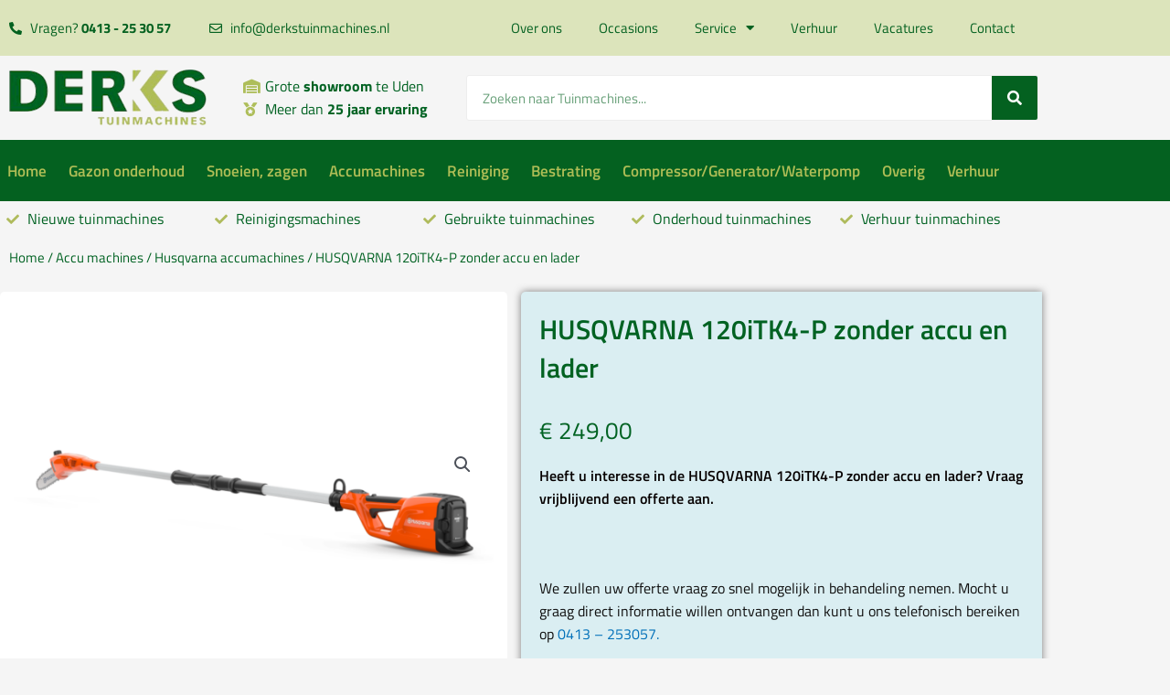

--- FILE ---
content_type: text/html; charset=UTF-8
request_url: https://www.derkstuinmachines.nl/product/husqvarna-120itk4-p-zonder-accu-en-lader/
body_size: 37037
content:
<!DOCTYPE html>
<html lang="nl-NL">
<head><meta charset="UTF-8"><script>if(navigator.userAgent.match(/MSIE|Internet Explorer/i)||navigator.userAgent.match(/Trident\/7\..*?rv:11/i)){var href=document.location.href;if(!href.match(/[?&]nowprocket/)){if(href.indexOf("?")==-1){if(href.indexOf("#")==-1){document.location.href=href+"?nowprocket=1"}else{document.location.href=href.replace("#","?nowprocket=1#")}}else{if(href.indexOf("#")==-1){document.location.href=href+"&nowprocket=1"}else{document.location.href=href.replace("#","&nowprocket=1#")}}}}</script><script>class RocketLazyLoadScripts{constructor(){this.v="1.2.4",this.triggerEvents=["keydown","mousedown","mousemove","touchmove","touchstart","touchend","wheel"],this.userEventHandler=this._triggerListener.bind(this),this.touchStartHandler=this._onTouchStart.bind(this),this.touchMoveHandler=this._onTouchMove.bind(this),this.touchEndHandler=this._onTouchEnd.bind(this),this.clickHandler=this._onClick.bind(this),this.interceptedClicks=[],window.addEventListener("pageshow",t=>{this.persisted=t.persisted}),window.addEventListener("DOMContentLoaded",()=>{this._preconnect3rdParties()}),this.delayedScripts={normal:[],async:[],defer:[]},this.trash=[],this.allJQueries=[]}_addUserInteractionListener(t){if(document.hidden){t._triggerListener();return}this.triggerEvents.forEach(e=>window.addEventListener(e,t.userEventHandler,{passive:!0})),window.addEventListener("touchstart",t.touchStartHandler,{passive:!0}),window.addEventListener("mousedown",t.touchStartHandler),document.addEventListener("visibilitychange",t.userEventHandler)}_removeUserInteractionListener(){this.triggerEvents.forEach(t=>window.removeEventListener(t,this.userEventHandler,{passive:!0})),document.removeEventListener("visibilitychange",this.userEventHandler)}_onTouchStart(t){"HTML"!==t.target.tagName&&(window.addEventListener("touchend",this.touchEndHandler),window.addEventListener("mouseup",this.touchEndHandler),window.addEventListener("touchmove",this.touchMoveHandler,{passive:!0}),window.addEventListener("mousemove",this.touchMoveHandler),t.target.addEventListener("click",this.clickHandler),this._renameDOMAttribute(t.target,"onclick","rocket-onclick"),this._pendingClickStarted())}_onTouchMove(t){window.removeEventListener("touchend",this.touchEndHandler),window.removeEventListener("mouseup",this.touchEndHandler),window.removeEventListener("touchmove",this.touchMoveHandler,{passive:!0}),window.removeEventListener("mousemove",this.touchMoveHandler),t.target.removeEventListener("click",this.clickHandler),this._renameDOMAttribute(t.target,"rocket-onclick","onclick"),this._pendingClickFinished()}_onTouchEnd(){window.removeEventListener("touchend",this.touchEndHandler),window.removeEventListener("mouseup",this.touchEndHandler),window.removeEventListener("touchmove",this.touchMoveHandler,{passive:!0}),window.removeEventListener("mousemove",this.touchMoveHandler)}_onClick(t){t.target.removeEventListener("click",this.clickHandler),this._renameDOMAttribute(t.target,"rocket-onclick","onclick"),this.interceptedClicks.push(t),t.preventDefault(),t.stopPropagation(),t.stopImmediatePropagation(),this._pendingClickFinished()}_replayClicks(){window.removeEventListener("touchstart",this.touchStartHandler,{passive:!0}),window.removeEventListener("mousedown",this.touchStartHandler),this.interceptedClicks.forEach(t=>{t.target.dispatchEvent(new MouseEvent("click",{view:t.view,bubbles:!0,cancelable:!0}))})}_waitForPendingClicks(){return new Promise(t=>{this._isClickPending?this._pendingClickFinished=t:t()})}_pendingClickStarted(){this._isClickPending=!0}_pendingClickFinished(){this._isClickPending=!1}_renameDOMAttribute(t,e,r){t.hasAttribute&&t.hasAttribute(e)&&(event.target.setAttribute(r,event.target.getAttribute(e)),event.target.removeAttribute(e))}_triggerListener(){this._removeUserInteractionListener(this),"loading"===document.readyState?document.addEventListener("DOMContentLoaded",this._loadEverythingNow.bind(this)):this._loadEverythingNow()}_preconnect3rdParties(){let t=[];document.querySelectorAll("script[type=rocketlazyloadscript][data-rocket-src]").forEach(e=>{let r=e.getAttribute("data-rocket-src");if(r&&0!==r.indexOf("data:")){0===r.indexOf("//")&&(r=location.protocol+r);try{let i=new URL(r).origin;i!==location.origin&&t.push({src:i,crossOrigin:e.crossOrigin||"module"===e.getAttribute("data-rocket-type")})}catch(n){}}}),t=[...new Map(t.map(t=>[JSON.stringify(t),t])).values()],this._batchInjectResourceHints(t,"preconnect")}async _loadEverythingNow(){this.lastBreath=Date.now(),this._delayEventListeners(),this._delayJQueryReady(this),this._handleDocumentWrite(),this._registerAllDelayedScripts(),this._preloadAllScripts(),await this._loadScriptsFromList(this.delayedScripts.normal),await this._loadScriptsFromList(this.delayedScripts.defer),await this._loadScriptsFromList(this.delayedScripts.async);try{await this._triggerDOMContentLoaded(),await this._pendingWebpackRequests(this),await this._triggerWindowLoad()}catch(t){console.error(t)}window.dispatchEvent(new Event("rocket-allScriptsLoaded")),this._waitForPendingClicks().then(()=>{this._replayClicks()}),this._emptyTrash()}_registerAllDelayedScripts(){document.querySelectorAll("script[type=rocketlazyloadscript]").forEach(t=>{t.hasAttribute("data-rocket-src")?t.hasAttribute("async")&&!1!==t.async?this.delayedScripts.async.push(t):t.hasAttribute("defer")&&!1!==t.defer||"module"===t.getAttribute("data-rocket-type")?this.delayedScripts.defer.push(t):this.delayedScripts.normal.push(t):this.delayedScripts.normal.push(t)})}async _transformScript(t){if(await this._littleBreath(),!0===t.noModule&&"noModule"in HTMLScriptElement.prototype){t.setAttribute("data-rocket-status","skipped");return}return new Promise(navigator.userAgent.indexOf("Firefox/")>0||""===navigator.vendor?e=>{let r=document.createElement("script");[...t.attributes].forEach(t=>{let e=t.nodeName;"type"!==e&&("data-rocket-type"===e&&(e="type"),"data-rocket-src"===e&&(e="src"),r.setAttribute(e,t.nodeValue))}),t.text&&(r.text=t.text),r.hasAttribute("src")?(r.addEventListener("load",e),r.addEventListener("error",e)):(r.text=t.text,e());try{t.parentNode.replaceChild(r,t)}catch(i){e()}}:e=>{function r(){t.setAttribute("data-rocket-status","failed"),e()}try{let i=t.getAttribute("data-rocket-type"),n=t.getAttribute("data-rocket-src");i?(t.type=i,t.removeAttribute("data-rocket-type")):t.removeAttribute("type"),t.addEventListener("load",function r(){t.setAttribute("data-rocket-status","executed"),e()}),t.addEventListener("error",r),n?(t.removeAttribute("data-rocket-src"),t.src=n):t.src="data:text/javascript;base64,"+window.btoa(unescape(encodeURIComponent(t.text)))}catch(s){r()}})}async _loadScriptsFromList(t){let e=t.shift();return e&&e.isConnected?(await this._transformScript(e),this._loadScriptsFromList(t)):Promise.resolve()}_preloadAllScripts(){this._batchInjectResourceHints([...this.delayedScripts.normal,...this.delayedScripts.defer,...this.delayedScripts.async],"preload")}_batchInjectResourceHints(t,e){var r=document.createDocumentFragment();t.forEach(t=>{let i=t.getAttribute&&t.getAttribute("data-rocket-src")||t.src;if(i){let n=document.createElement("link");n.href=i,n.rel=e,"preconnect"!==e&&(n.as="script"),t.getAttribute&&"module"===t.getAttribute("data-rocket-type")&&(n.crossOrigin=!0),t.crossOrigin&&(n.crossOrigin=t.crossOrigin),t.integrity&&(n.integrity=t.integrity),r.appendChild(n),this.trash.push(n)}}),document.head.appendChild(r)}_delayEventListeners(){let t={};function e(e,r){!function e(r){!t[r]&&(t[r]={originalFunctions:{add:r.addEventListener,remove:r.removeEventListener},eventsToRewrite:[]},r.addEventListener=function(){arguments[0]=i(arguments[0]),t[r].originalFunctions.add.apply(r,arguments)},r.removeEventListener=function(){arguments[0]=i(arguments[0]),t[r].originalFunctions.remove.apply(r,arguments)});function i(e){return t[r].eventsToRewrite.indexOf(e)>=0?"rocket-"+e:e}}(e),t[e].eventsToRewrite.push(r)}function r(t,e){let r=t[e];Object.defineProperty(t,e,{get:()=>r||function(){},set(i){t["rocket"+e]=r=i}})}e(document,"DOMContentLoaded"),e(window,"DOMContentLoaded"),e(window,"load"),e(window,"pageshow"),e(document,"readystatechange"),r(document,"onreadystatechange"),r(window,"onload"),r(window,"onpageshow")}_delayJQueryReady(t){let e;function r(t){return t.split(" ").map(t=>"load"===t||0===t.indexOf("load.")?"rocket-jquery-load":t).join(" ")}function i(i){if(i&&i.fn&&!t.allJQueries.includes(i)){i.fn.ready=i.fn.init.prototype.ready=function(e){return t.domReadyFired?e.bind(document)(i):document.addEventListener("rocket-DOMContentLoaded",()=>e.bind(document)(i)),i([])};let n=i.fn.on;i.fn.on=i.fn.init.prototype.on=function(){return this[0]===window&&("string"==typeof arguments[0]||arguments[0]instanceof String?arguments[0]=r(arguments[0]):"object"==typeof arguments[0]&&Object.keys(arguments[0]).forEach(t=>{let e=arguments[0][t];delete arguments[0][t],arguments[0][r(t)]=e})),n.apply(this,arguments),this},t.allJQueries.push(i)}e=i}i(window.jQuery),Object.defineProperty(window,"jQuery",{get:()=>e,set(t){i(t)}})}async _pendingWebpackRequests(t){let e=document.querySelector("script[data-webpack]");async function r(){return new Promise(t=>{e.addEventListener("load",t),e.addEventListener("error",t)})}e&&(await r(),await t._requestAnimFrame(),await t._pendingWebpackRequests(t))}async _triggerDOMContentLoaded(){this.domReadyFired=!0,await this._littleBreath(),document.dispatchEvent(new Event("rocket-DOMContentLoaded")),await this._littleBreath(),window.dispatchEvent(new Event("rocket-DOMContentLoaded")),await this._littleBreath(),document.dispatchEvent(new Event("rocket-readystatechange")),await this._littleBreath(),document.rocketonreadystatechange&&document.rocketonreadystatechange()}async _triggerWindowLoad(){await this._littleBreath(),window.dispatchEvent(new Event("rocket-load")),await this._littleBreath(),window.rocketonload&&window.rocketonload(),await this._littleBreath(),this.allJQueries.forEach(t=>t(window).trigger("rocket-jquery-load")),await this._littleBreath();let t=new Event("rocket-pageshow");t.persisted=this.persisted,window.dispatchEvent(t),await this._littleBreath(),window.rocketonpageshow&&window.rocketonpageshow({persisted:this.persisted})}_handleDocumentWrite(){let t=new Map;document.write=document.writeln=function(e){let r=document.currentScript;r||console.error("WPRocket unable to document.write this: "+e);let i=document.createRange(),n=r.parentElement,s=t.get(r);void 0===s&&(s=r.nextSibling,t.set(r,s));let a=document.createDocumentFragment();i.setStart(a,0),a.appendChild(i.createContextualFragment(e)),n.insertBefore(a,s)}}async _littleBreath(){Date.now()-this.lastBreath>45&&(await this._requestAnimFrame(),this.lastBreath=Date.now())}async _requestAnimFrame(){return document.hidden?new Promise(t=>setTimeout(t)):new Promise(t=>requestAnimationFrame(t))}_emptyTrash(){this.trash.forEach(t=>t.remove())}static run(){let t=new RocketLazyLoadScripts;t._addUserInteractionListener(t)}}RocketLazyLoadScripts.run();</script>
	<!-- Google Tag Manager -->
<script type="rocketlazyloadscript">(function(w,d,s,l,i){w[l]=w[l]||[];w[l].push({'gtm.start':
new Date().getTime(),event:'gtm.js'});var f=d.getElementsByTagName(s)[0],
j=d.createElement(s),dl=l!='dataLayer'?'&l='+l:'';j.async=true;j.src=
'https://www.googletagmanager.com/gtm.js?id='+i+dl;f.parentNode.insertBefore(j,f);
})(window,document,'script','dataLayer','GTM-MX4QS9NQ');</script>
<!-- End Google Tag Manager -->

<meta name="viewport" content="width=device-width, initial-scale=1">
	 <link rel="profile" href="https://gmpg.org/xfn/11"> 
	 <meta name='robots' content='index, follow, max-image-preview:large, max-snippet:-1, max-video-preview:-1' />

	<!-- This site is optimized with the Yoast SEO plugin v26.6 - https://yoast.com/wordpress/plugins/seo/ -->
	<title>HUSQVARNA 120iTK4-P zonder accu en lader | Informatie en bestellen - Derkstuinmachines.nl</title>
	<meta name="description" content="Bent u op zoek naar de HUSQVARNA 120iTK4-P zonder accu en lader van het merk Husqvarna? Bij Derks Tuinmachines te Uden verkrijgbaar! Vraag vrijblijvend informatie op." />
	<link rel="canonical" href="https://www.derkstuinmachines.nl/product/husqvarna-120itk4-p-zonder-accu-en-lader/" />
	<meta property="og:locale" content="nl_NL" />
	<meta property="og:type" content="article" />
	<meta property="og:title" content="HUSQVARNA 120iTK4-P zonder accu en lader | Informatie en bestellen - Derkstuinmachines.nl" />
	<meta property="og:description" content="Bent u op zoek naar de HUSQVARNA 120iTK4-P zonder accu en lader van het merk Husqvarna? Bij Derks Tuinmachines te Uden verkrijgbaar! Vraag vrijblijvend informatie op." />
	<meta property="og:url" content="https://www.derkstuinmachines.nl/product/husqvarna-120itk4-p-zonder-accu-en-lader/" />
	<meta property="og:site_name" content="Derks" />
	<meta property="article:modified_time" content="2025-09-28T15:56:06+00:00" />
	<meta property="og:image" content="https://www.derkstuinmachines.nl/wp-content/uploads/2023/02/H210-0713.png" />
	<meta property="og:image:width" content="800" />
	<meta property="og:image:height" content="232" />
	<meta property="og:image:type" content="image/png" />
	<meta name="twitter:card" content="summary_large_image" />
	<script type="application/ld+json" class="yoast-schema-graph">{"@context":"https://schema.org","@graph":[{"@type":"WebPage","@id":"https://www.derkstuinmachines.nl/product/husqvarna-120itk4-p-zonder-accu-en-lader/","url":"https://www.derkstuinmachines.nl/product/husqvarna-120itk4-p-zonder-accu-en-lader/","name":"HUSQVARNA 120iTK4-P zonder accu en lader | Informatie en bestellen - Derkstuinmachines.nl","isPartOf":{"@id":"https://www.derkstuinmachines.nl/#website"},"primaryImageOfPage":{"@id":"https://www.derkstuinmachines.nl/product/husqvarna-120itk4-p-zonder-accu-en-lader/#primaryimage"},"image":{"@id":"https://www.derkstuinmachines.nl/product/husqvarna-120itk4-p-zonder-accu-en-lader/#primaryimage"},"thumbnailUrl":"https://www.derkstuinmachines.nl/wp-content/uploads/2023/02/H210-0713.png","datePublished":"2023-02-26T20:44:38+00:00","dateModified":"2025-09-28T15:56:06+00:00","description":"Bent u op zoek naar de HUSQVARNA 120iTK4-P zonder accu en lader van het merk Husqvarna? Bij Derks Tuinmachines te Uden verkrijgbaar! Vraag vrijblijvend informatie op.","breadcrumb":{"@id":"https://www.derkstuinmachines.nl/product/husqvarna-120itk4-p-zonder-accu-en-lader/#breadcrumb"},"inLanguage":"nl-NL","potentialAction":[{"@type":"ReadAction","target":["https://www.derkstuinmachines.nl/product/husqvarna-120itk4-p-zonder-accu-en-lader/"]}]},{"@type":"ImageObject","inLanguage":"nl-NL","@id":"https://www.derkstuinmachines.nl/product/husqvarna-120itk4-p-zonder-accu-en-lader/#primaryimage","url":"https://www.derkstuinmachines.nl/wp-content/uploads/2023/02/H210-0713.png","contentUrl":"https://www.derkstuinmachines.nl/wp-content/uploads/2023/02/H210-0713.png","width":800,"height":232},{"@type":"BreadcrumbList","@id":"https://www.derkstuinmachines.nl/product/husqvarna-120itk4-p-zonder-accu-en-lader/#breadcrumb","itemListElement":[{"@type":"ListItem","position":1,"name":"Home","item":"https://www.derkstuinmachines.nl/"},{"@type":"ListItem","position":2,"name":"Winkel","item":"https://www.derkstuinmachines.nl/winkel/"},{"@type":"ListItem","position":3,"name":"HUSQVARNA 120iTK4-P zonder accu en lader"}]},{"@type":"WebSite","@id":"https://www.derkstuinmachines.nl/#website","url":"https://www.derkstuinmachines.nl/","name":"Derks","description":"Tuinmachines","publisher":{"@id":"https://www.derkstuinmachines.nl/#organization"},"potentialAction":[{"@type":"SearchAction","target":{"@type":"EntryPoint","urlTemplate":"https://www.derkstuinmachines.nl/?s={search_term_string}"},"query-input":{"@type":"PropertyValueSpecification","valueRequired":true,"valueName":"search_term_string"}}],"inLanguage":"nl-NL"},{"@type":"Organization","@id":"https://www.derkstuinmachines.nl/#organization","name":"Derks","url":"https://www.derkstuinmachines.nl/","logo":{"@type":"ImageObject","inLanguage":"nl-NL","@id":"https://www.derkstuinmachines.nl/#/schema/logo/image/","url":"https://www.derkstuinmachines.nl/wp-content/uploads/2021/10/logoderks.png","contentUrl":"https://www.derkstuinmachines.nl/wp-content/uploads/2021/10/logoderks.png","width":240,"height":74,"caption":"Derks"},"image":{"@id":"https://www.derkstuinmachines.nl/#/schema/logo/image/"}}]}</script>
	<!-- / Yoast SEO plugin. -->


<link rel='dns-prefetch' href='//www.googletagmanager.com' />
<link rel='dns-prefetch' href='//use.fontawesome.com' />

<link rel="alternate" type="application/rss+xml" title="Derks &raquo; feed" href="https://www.derkstuinmachines.nl/feed/" />
<link rel="alternate" type="application/rss+xml" title="Derks &raquo; reacties feed" href="https://www.derkstuinmachines.nl/comments/feed/" />
<link rel="alternate" title="oEmbed (JSON)" type="application/json+oembed" href="https://www.derkstuinmachines.nl/wp-json/oembed/1.0/embed?url=https%3A%2F%2Fwww.derkstuinmachines.nl%2Fproduct%2Fhusqvarna-120itk4-p-zonder-accu-en-lader%2F" />
<link rel="alternate" title="oEmbed (XML)" type="text/xml+oembed" href="https://www.derkstuinmachines.nl/wp-json/oembed/1.0/embed?url=https%3A%2F%2Fwww.derkstuinmachines.nl%2Fproduct%2Fhusqvarna-120itk4-p-zonder-accu-en-lader%2F&#038;format=xml" />
<style id='wp-img-auto-sizes-contain-inline-css'>
img:is([sizes=auto i],[sizes^="auto," i]){contain-intrinsic-size:3000px 1500px}
/*# sourceURL=wp-img-auto-sizes-contain-inline-css */
</style>
<link rel='stylesheet' id='astra-theme-css-css' href='https://www.derkstuinmachines.nl/wp-content/themes/astra/assets/css/minified/main.min.css?ver=4.5.1' media='all' />
<style id='astra-theme-css-inline-css'>
.ast-no-sidebar .entry-content .alignfull {margin-left: calc( -50vw + 50%);margin-right: calc( -50vw + 50%);max-width: 100vw;width: 100vw;}.ast-no-sidebar .entry-content .alignwide {margin-left: calc(-41vw + 50%);margin-right: calc(-41vw + 50%);max-width: unset;width: unset;}.ast-no-sidebar .entry-content .alignfull .alignfull,.ast-no-sidebar .entry-content .alignfull .alignwide,.ast-no-sidebar .entry-content .alignwide .alignfull,.ast-no-sidebar .entry-content .alignwide .alignwide,.ast-no-sidebar .entry-content .wp-block-column .alignfull,.ast-no-sidebar .entry-content .wp-block-column .alignwide{width: 100%;margin-left: auto;margin-right: auto;}.wp-block-gallery,.blocks-gallery-grid {margin: 0;}.wp-block-separator {max-width: 100px;}.wp-block-separator.is-style-wide,.wp-block-separator.is-style-dots {max-width: none;}.entry-content .has-2-columns .wp-block-column:first-child {padding-right: 10px;}.entry-content .has-2-columns .wp-block-column:last-child {padding-left: 10px;}@media (max-width: 782px) {.entry-content .wp-block-columns .wp-block-column {flex-basis: 100%;}.entry-content .has-2-columns .wp-block-column:first-child {padding-right: 0;}.entry-content .has-2-columns .wp-block-column:last-child {padding-left: 0;}}body .entry-content .wp-block-latest-posts {margin-left: 0;}body .entry-content .wp-block-latest-posts li {list-style: none;}.ast-no-sidebar .ast-container .entry-content .wp-block-latest-posts {margin-left: 0;}.ast-header-break-point .entry-content .alignwide {margin-left: auto;margin-right: auto;}.entry-content .blocks-gallery-item img {margin-bottom: auto;}.wp-block-pullquote {border-top: 4px solid #555d66;border-bottom: 4px solid #555d66;color: #40464d;}:root{--ast-container-default-xlg-padding:6.67em;--ast-container-default-lg-padding:5.67em;--ast-container-default-slg-padding:4.34em;--ast-container-default-md-padding:3.34em;--ast-container-default-sm-padding:6.67em;--ast-container-default-xs-padding:2.4em;--ast-container-default-xxs-padding:1.4em;--ast-code-block-background:#EEEEEE;--ast-comment-inputs-background:#FAFAFA;}html{font-size:93.75%;}a,.page-title{color:var(--ast-global-color-0);}a:hover,a:focus{color:var(--ast-global-color-1);}body,button,input,select,textarea,.ast-button,.ast-custom-button{font-family:-apple-system,BlinkMacSystemFont,Segoe UI,Roboto,Oxygen-Sans,Ubuntu,Cantarell,Helvetica Neue,sans-serif;font-weight:inherit;font-size:15px;font-size:1rem;line-height:1.6em;}blockquote{color:var(--ast-global-color-3);}h1,.entry-content h1,h2,.entry-content h2,h3,.entry-content h3,h4,.entry-content h4,h5,.entry-content h5,h6,.entry-content h6,.site-title,.site-title a{font-weight:600;}.site-title{font-size:35px;font-size:2.3333333333333rem;display:block;}header .custom-logo-link img{max-width:240px;}.astra-logo-svg{width:240px;}.site-header .site-description{font-size:15px;font-size:1rem;display:none;}.entry-title{font-size:30px;font-size:2rem;}h1,.entry-content h1{font-size:40px;font-size:2.6666666666667rem;font-weight:600;line-height:1.4em;}h2,.entry-content h2{font-size:30px;font-size:2rem;font-weight:600;line-height:1.25em;}h3,.entry-content h3{font-size:25px;font-size:1.6666666666667rem;font-weight:600;line-height:1.2em;}h4,.entry-content h4{font-size:20px;font-size:1.3333333333333rem;line-height:1.2em;font-weight:600;}h5,.entry-content h5{font-size:18px;font-size:1.2rem;line-height:1.2em;font-weight:600;}h6,.entry-content h6{font-size:15px;font-size:1rem;line-height:1.25em;font-weight:600;}::selection{background-color:var(--ast-global-color-0);color:#ffffff;}body,h1,.entry-title a,.entry-content h1,h2,.entry-content h2,h3,.entry-content h3,h4,.entry-content h4,h5,.entry-content h5,h6,.entry-content h6{color:var(--ast-global-color-3);}.tagcloud a:hover,.tagcloud a:focus,.tagcloud a.current-item{color:#ffffff;border-color:var(--ast-global-color-0);background-color:var(--ast-global-color-0);}input:focus,input[type="text"]:focus,input[type="email"]:focus,input[type="url"]:focus,input[type="password"]:focus,input[type="reset"]:focus,input[type="search"]:focus,textarea:focus{border-color:var(--ast-global-color-0);}input[type="radio"]:checked,input[type=reset],input[type="checkbox"]:checked,input[type="checkbox"]:hover:checked,input[type="checkbox"]:focus:checked,input[type=range]::-webkit-slider-thumb{border-color:var(--ast-global-color-0);background-color:var(--ast-global-color-0);box-shadow:none;}.site-footer a:hover + .post-count,.site-footer a:focus + .post-count{background:var(--ast-global-color-0);border-color:var(--ast-global-color-0);}.single .nav-links .nav-previous,.single .nav-links .nav-next{color:var(--ast-global-color-0);}.entry-meta,.entry-meta *{line-height:1.45;color:var(--ast-global-color-0);}.entry-meta a:hover,.entry-meta a:hover *,.entry-meta a:focus,.entry-meta a:focus *,.page-links > .page-link,.page-links .page-link:hover,.post-navigation a:hover{color:var(--ast-global-color-1);}#cat option,.secondary .calendar_wrap thead a,.secondary .calendar_wrap thead a:visited{color:var(--ast-global-color-0);}.secondary .calendar_wrap #today,.ast-progress-val span{background:var(--ast-global-color-0);}.secondary a:hover + .post-count,.secondary a:focus + .post-count{background:var(--ast-global-color-0);border-color:var(--ast-global-color-0);}.calendar_wrap #today > a{color:#ffffff;}.page-links .page-link,.single .post-navigation a{color:var(--ast-global-color-0);}.ast-search-menu-icon .search-form button.search-submit{padding:0 4px;}.ast-search-menu-icon form.search-form{padding-right:0;}.ast-search-menu-icon.slide-search input.search-field{width:0;}.ast-header-search .ast-search-menu-icon.ast-dropdown-active .search-form,.ast-header-search .ast-search-menu-icon.ast-dropdown-active .search-field:focus{border-color:var(--ast-global-color-0);transition:all 0.2s;}.search-form input.search-field:focus{outline:none;}.ast-archive-title{color:var(--ast-global-color-2);}.widget-title,.widget .wp-block-heading{font-size:21px;font-size:1.4rem;color:var(--ast-global-color-2);}.ast-single-post .entry-content a,.ast-comment-content a:not(.ast-comment-edit-reply-wrap a){text-decoration:underline;}.ast-single-post .wp-block-button .wp-block-button__link,.ast-single-post .elementor-button-wrapper .elementor-button,.ast-single-post .entry-content .uagb-tab a,.ast-single-post .entry-content .uagb-ifb-cta a,.ast-single-post .entry-content .wp-block-uagb-buttons a,.ast-single-post .entry-content .uabb-module-content a,.ast-single-post .entry-content .uagb-post-grid a,.ast-single-post .entry-content .uagb-timeline a,.ast-single-post .entry-content .uagb-toc__wrap a,.ast-single-post .entry-content .uagb-taxomony-box a,.ast-single-post .entry-content .woocommerce a,.entry-content .wp-block-latest-posts > li > a,.ast-single-post .entry-content .wp-block-file__button,li.ast-post-filter-single,.ast-single-post .wp-block-buttons .wp-block-button.is-style-outline .wp-block-button__link{text-decoration:none;}a:focus-visible,.ast-menu-toggle:focus-visible,.site .skip-link:focus-visible,.wp-block-loginout input:focus-visible,.wp-block-search.wp-block-search__button-inside .wp-block-search__inside-wrapper,.ast-header-navigation-arrow:focus-visible,.woocommerce .wc-proceed-to-checkout > .checkout-button:focus-visible,.woocommerce .woocommerce-MyAccount-navigation ul li a:focus-visible,.ast-orders-table__row .ast-orders-table__cell:focus-visible,.woocommerce .woocommerce-order-details .order-again > .button:focus-visible,.woocommerce .woocommerce-message a.button.wc-forward:focus-visible,.woocommerce #minus_qty:focus-visible,.woocommerce #plus_qty:focus-visible,a#ast-apply-coupon:focus-visible,.woocommerce .woocommerce-info a:focus-visible,.woocommerce .astra-shop-summary-wrap a:focus-visible,.woocommerce a.wc-forward:focus-visible,#ast-apply-coupon:focus-visible,.woocommerce-js .woocommerce-mini-cart-item a.remove:focus-visible{outline-style:dotted;outline-color:inherit;outline-width:thin;border-color:transparent;}input:focus,input[type="text"]:focus,input[type="email"]:focus,input[type="url"]:focus,input[type="password"]:focus,input[type="reset"]:focus,input[type="number"]:focus,textarea:focus,.wp-block-search__input:focus,[data-section="section-header-mobile-trigger"] .ast-button-wrap .ast-mobile-menu-trigger-minimal:focus,.ast-mobile-popup-drawer.active .menu-toggle-close:focus,.woocommerce-ordering select.orderby:focus,#ast-scroll-top:focus,#coupon_code:focus,.woocommerce-page #comment:focus,.woocommerce #reviews #respond input#submit:focus,.woocommerce a.add_to_cart_button:focus,.woocommerce .button.single_add_to_cart_button:focus,.woocommerce .woocommerce-cart-form button:focus,.woocommerce .woocommerce-cart-form__cart-item .quantity .qty:focus,.woocommerce .woocommerce-billing-fields .woocommerce-billing-fields__field-wrapper .woocommerce-input-wrapper > .input-text:focus,.woocommerce #order_comments:focus,.woocommerce #place_order:focus,.woocommerce .woocommerce-address-fields .woocommerce-address-fields__field-wrapper .woocommerce-input-wrapper > .input-text:focus,.woocommerce .woocommerce-MyAccount-content form button:focus,.woocommerce .woocommerce-MyAccount-content .woocommerce-EditAccountForm .woocommerce-form-row .woocommerce-Input.input-text:focus,.woocommerce .ast-woocommerce-container .woocommerce-pagination ul.page-numbers li a:focus,body #content .woocommerce form .form-row .select2-container--default .select2-selection--single:focus,#ast-coupon-code:focus,.woocommerce.woocommerce-js .quantity input[type=number]:focus,.woocommerce-js .woocommerce-mini-cart-item .quantity input[type=number]:focus,.woocommerce p#ast-coupon-trigger:focus{border-style:dotted;border-color:inherit;border-width:thin;outline-color:transparent;}.ast-logo-title-inline .site-logo-img{padding-right:1em;}.site-logo-img img{ transition:all 0.2s linear;}.ast-page-builder-template .hentry {margin: 0;}.ast-page-builder-template .site-content > .ast-container {max-width: 100%;padding: 0;}.ast-page-builder-template .site-content #primary {padding: 0;margin: 0;}.ast-page-builder-template .no-results {text-align: center;margin: 4em auto;}.ast-page-builder-template .ast-pagination {padding: 2em;}.ast-page-builder-template .entry-header.ast-no-title.ast-no-thumbnail {margin-top: 0;}.ast-page-builder-template .entry-header.ast-header-without-markup {margin-top: 0;margin-bottom: 0;}.ast-page-builder-template .entry-header.ast-no-title.ast-no-meta {margin-bottom: 0;}.ast-page-builder-template.single .post-navigation {padding-bottom: 2em;}.ast-page-builder-template.single-post .site-content > .ast-container {max-width: 100%;}.ast-page-builder-template .entry-header {margin-top: 4em;margin-left: auto;margin-right: auto;padding-left: 20px;padding-right: 20px;}.single.ast-page-builder-template .entry-header {padding-left: 20px;padding-right: 20px;}.ast-page-builder-template .ast-archive-description {margin: 4em auto 0;padding-left: 20px;padding-right: 20px;}@media (max-width:921px){#ast-desktop-header{display:none;}}@media (min-width:922px){#ast-mobile-header{display:none;}}.wp-block-buttons.aligncenter{justify-content:center;}@media (max-width:921px){.ast-theme-transparent-header #primary,.ast-theme-transparent-header #secondary{padding:0;}}@media (max-width:921px){.ast-plain-container.ast-no-sidebar #primary{padding:0;}}.ast-plain-container.ast-no-sidebar #primary{margin-top:0;margin-bottom:0;}@media (min-width:1200px){.wp-block-group .has-background{padding:20px;}}@media (min-width:1200px){.wp-block-cover-image.alignwide .wp-block-cover__inner-container,.wp-block-cover.alignwide .wp-block-cover__inner-container,.wp-block-cover-image.alignfull .wp-block-cover__inner-container,.wp-block-cover.alignfull .wp-block-cover__inner-container{width:100%;}}.wp-block-columns{margin-bottom:unset;}.wp-block-image.size-full{margin:2rem 0;}.wp-block-separator.has-background{padding:0;}.wp-block-gallery{margin-bottom:1.6em;}.wp-block-group{padding-top:4em;padding-bottom:4em;}.wp-block-group__inner-container .wp-block-columns:last-child,.wp-block-group__inner-container :last-child,.wp-block-table table{margin-bottom:0;}.blocks-gallery-grid{width:100%;}.wp-block-navigation-link__content{padding:5px 0;}.wp-block-group .wp-block-group .has-text-align-center,.wp-block-group .wp-block-column .has-text-align-center{max-width:100%;}.has-text-align-center{margin:0 auto;}@media (max-width:1200px){.wp-block-group{padding:3em;}.wp-block-group .wp-block-group{padding:1.5em;}.wp-block-columns,.wp-block-column{margin:1rem 0;}}@media (min-width:921px){.wp-block-columns .wp-block-group{padding:2em;}}@media (max-width:544px){.wp-block-cover-image .wp-block-cover__inner-container,.wp-block-cover .wp-block-cover__inner-container{width:unset;}.wp-block-cover,.wp-block-cover-image{padding:2em 0;}.wp-block-group,.wp-block-cover{padding:2em;}.wp-block-media-text__media img,.wp-block-media-text__media video{width:unset;max-width:100%;}.wp-block-media-text.has-background .wp-block-media-text__content{padding:1em;}}.wp-block-image.aligncenter{margin-left:auto;margin-right:auto;}.wp-block-table.aligncenter{margin-left:auto;margin-right:auto;}@media (min-width:544px){.entry-content .wp-block-media-text.has-media-on-the-right .wp-block-media-text__content{padding:0 8% 0 0;}.entry-content .wp-block-media-text .wp-block-media-text__content{padding:0 0 0 8%;}.ast-plain-container .site-content .entry-content .has-custom-content-position.is-position-bottom-left > *,.ast-plain-container .site-content .entry-content .has-custom-content-position.is-position-bottom-right > *,.ast-plain-container .site-content .entry-content .has-custom-content-position.is-position-top-left > *,.ast-plain-container .site-content .entry-content .has-custom-content-position.is-position-top-right > *,.ast-plain-container .site-content .entry-content .has-custom-content-position.is-position-center-right > *,.ast-plain-container .site-content .entry-content .has-custom-content-position.is-position-center-left > *{margin:0;}}@media (max-width:544px){.entry-content .wp-block-media-text .wp-block-media-text__content{padding:8% 0;}.wp-block-media-text .wp-block-media-text__media img{width:auto;max-width:100%;}}.wp-block-button.is-style-outline .wp-block-button__link{border-color:var(--ast-global-color-0);}div.wp-block-button.is-style-outline > .wp-block-button__link:not(.has-text-color),div.wp-block-button.wp-block-button__link.is-style-outline:not(.has-text-color){color:var(--ast-global-color-0);}.wp-block-button.is-style-outline .wp-block-button__link:hover,.wp-block-buttons .wp-block-button.is-style-outline .wp-block-button__link:focus,.wp-block-buttons .wp-block-button.is-style-outline > .wp-block-button__link:not(.has-text-color):hover,.wp-block-buttons .wp-block-button.wp-block-button__link.is-style-outline:not(.has-text-color):hover{color:#ffffff;background-color:var(--ast-global-color-1);border-color:var(--ast-global-color-1);}.post-page-numbers.current .page-link,.ast-pagination .page-numbers.current{color:#ffffff;border-color:var(--ast-global-color-0);background-color:var(--ast-global-color-0);border-radius:2px;}@media (min-width:544px){.entry-content > .alignleft{margin-right:20px;}.entry-content > .alignright{margin-left:20px;}}.wp-block-button.is-style-outline .wp-block-button__link,.ast-outline-button{border-color:var(--ast-global-color-0);font-family:inherit;font-weight:inherit;line-height:1em;background-color:transparent;}.wp-block-buttons .wp-block-button.is-style-outline > .wp-block-button__link:not(.has-text-color),.wp-block-buttons .wp-block-button.wp-block-button__link.is-style-outline:not(.has-text-color),.ast-outline-button{color:var(--ast-global-color-0);}.wp-block-button.is-style-outline .wp-block-button__link:hover,.wp-block-buttons .wp-block-button.is-style-outline .wp-block-button__link:focus,.wp-block-buttons .wp-block-button.is-style-outline > .wp-block-button__link:not(.has-text-color):hover,.wp-block-buttons .wp-block-button.wp-block-button__link.is-style-outline:not(.has-text-color):hover,.ast-outline-button:hover,.ast-outline-button:focus{color:#ffffff;background-color:var(--ast-global-color-1);border-color:var(--ast-global-color-1);}.entry-content[ast-blocks-layout] > figure{margin-bottom:1em;}h1.widget-title{font-weight:600;}h2.widget-title{font-weight:600;}h3.widget-title{font-weight:600;}@media (max-width:921px){.ast-separate-container #primary,.ast-separate-container #secondary{padding:1.5em 0;}#primary,#secondary{padding:1.5em 0;margin:0;}.ast-left-sidebar #content > .ast-container{display:flex;flex-direction:column-reverse;width:100%;}.ast-separate-container .ast-article-post,.ast-separate-container .ast-article-single{padding:1.5em 2.14em;}.ast-author-box img.avatar{margin:20px 0 0 0;}}@media (min-width:922px){.ast-separate-container.ast-right-sidebar #primary,.ast-separate-container.ast-left-sidebar #primary{border:0;}.search-no-results.ast-separate-container #primary{margin-bottom:4em;}}.wp-block-button .wp-block-button__link{color:#ffffff;}.wp-block-button .wp-block-button__link:hover,.wp-block-button .wp-block-button__link:focus{color:#ffffff;background-color:var(--ast-global-color-1);border-color:var(--ast-global-color-1);}.elementor-widget-heading h1.elementor-heading-title{line-height:1.4em;}.elementor-widget-heading h2.elementor-heading-title{line-height:1.25em;}.elementor-widget-heading h3.elementor-heading-title{line-height:1.2em;}.elementor-widget-heading h4.elementor-heading-title{line-height:1.2em;}.elementor-widget-heading h5.elementor-heading-title{line-height:1.2em;}.elementor-widget-heading h6.elementor-heading-title{line-height:1.25em;}.wp-block-button .wp-block-button__link{border-color:var(--ast-global-color-0);background-color:var(--ast-global-color-0);color:#ffffff;font-family:inherit;font-weight:inherit;line-height:1em;padding-top:15px;padding-right:30px;padding-bottom:15px;padding-left:30px;}@media (max-width:921px){.wp-block-button .wp-block-button__link{padding-top:14px;padding-right:28px;padding-bottom:14px;padding-left:28px;}}@media (max-width:544px){.wp-block-button .wp-block-button__link{padding-top:12px;padding-right:24px;padding-bottom:12px;padding-left:24px;}}.menu-toggle,button,.ast-button,.ast-custom-button,.button,input#submit,input[type="button"],input[type="submit"],input[type="reset"],form[CLASS*="wp-block-search__"].wp-block-search .wp-block-search__inside-wrapper .wp-block-search__button,body .wp-block-file .wp-block-file__button{border-style:solid;border-top-width:0;border-right-width:0;border-left-width:0;border-bottom-width:0;color:#ffffff;border-color:var(--ast-global-color-0);background-color:var(--ast-global-color-0);padding-top:15px;padding-right:30px;padding-bottom:15px;padding-left:30px;font-family:inherit;font-weight:inherit;line-height:1em;}button:focus,.menu-toggle:hover,button:hover,.ast-button:hover,.ast-custom-button:hover .button:hover,.ast-custom-button:hover ,input[type=reset]:hover,input[type=reset]:focus,input#submit:hover,input#submit:focus,input[type="button"]:hover,input[type="button"]:focus,input[type="submit"]:hover,input[type="submit"]:focus,form[CLASS*="wp-block-search__"].wp-block-search .wp-block-search__inside-wrapper .wp-block-search__button:hover,form[CLASS*="wp-block-search__"].wp-block-search .wp-block-search__inside-wrapper .wp-block-search__button:focus,body .wp-block-file .wp-block-file__button:hover,body .wp-block-file .wp-block-file__button:focus{color:#ffffff;background-color:var(--ast-global-color-1);border-color:var(--ast-global-color-1);}@media (max-width:921px){.menu-toggle,button,.ast-button,.ast-custom-button,.button,input#submit,input[type="button"],input[type="submit"],input[type="reset"],form[CLASS*="wp-block-search__"].wp-block-search .wp-block-search__inside-wrapper .wp-block-search__button,body .wp-block-file .wp-block-file__button{padding-top:14px;padding-right:28px;padding-bottom:14px;padding-left:28px;}}@media (max-width:544px){.menu-toggle,button,.ast-button,.ast-custom-button,.button,input#submit,input[type="button"],input[type="submit"],input[type="reset"],form[CLASS*="wp-block-search__"].wp-block-search .wp-block-search__inside-wrapper .wp-block-search__button,body .wp-block-file .wp-block-file__button{padding-top:12px;padding-right:24px;padding-bottom:12px;padding-left:24px;}}@media (max-width:921px){.ast-mobile-header-stack .main-header-bar .ast-search-menu-icon{display:inline-block;}.ast-header-break-point.ast-header-custom-item-outside .ast-mobile-header-stack .main-header-bar .ast-search-icon{margin:0;}.ast-comment-avatar-wrap img{max-width:2.5em;}.ast-separate-container .ast-comment-list li.depth-1{padding:1.5em 2.14em;}.ast-separate-container .comment-respond{padding:2em 2.14em;}.ast-comment-meta{padding:0 1.8888em 1.3333em;}}@media (min-width:544px){.ast-container{max-width:100%;}}@media (max-width:544px){.ast-separate-container .ast-article-post,.ast-separate-container .ast-article-single,.ast-separate-container .comments-title,.ast-separate-container .ast-archive-description{padding:1.5em 1em;}.ast-separate-container #content .ast-container{padding-left:0.54em;padding-right:0.54em;}.ast-separate-container .ast-comment-list li.depth-1{padding:1.5em 1em;margin-bottom:1.5em;}.ast-separate-container .ast-comment-list .bypostauthor{padding:.5em;}.ast-search-menu-icon.ast-dropdown-active .search-field{width:170px;}}body,.ast-separate-container{background-color:var(--ast-global-color-4);;}.entry-content > .wp-block-group,.entry-content > .wp-block-media-text,.entry-content > .wp-block-cover,.entry-content > .wp-block-columns{max-width:58em;width:calc(100% - 4em);margin-left:auto;margin-right:auto;}.entry-content [class*="__inner-container"] > .alignfull{max-width:100%;margin-left:0;margin-right:0;}.entry-content [class*="__inner-container"] > *:not(.alignwide):not(.alignfull):not(.alignleft):not(.alignright){margin-left:auto;margin-right:auto;}.entry-content [class*="__inner-container"] > *:not(.alignwide):not(p):not(.alignfull):not(.alignleft):not(.alignright):not(.is-style-wide):not(iframe){max-width:50rem;width:100%;}@media (min-width:921px){.entry-content > .wp-block-group.alignwide.has-background,.entry-content > .wp-block-group.alignfull.has-background,.entry-content > .wp-block-cover.alignwide,.entry-content > .wp-block-cover.alignfull,.entry-content > .wp-block-columns.has-background.alignwide,.entry-content > .wp-block-columns.has-background.alignfull{margin-top:0;margin-bottom:0;padding:6em 4em;}.entry-content > .wp-block-columns.has-background{margin-bottom:0;}}@media (min-width:1200px){.entry-content .alignfull p{max-width:1200px;}.entry-content .alignfull{max-width:100%;width:100%;}.ast-page-builder-template .entry-content .alignwide,.entry-content [class*="__inner-container"] > .alignwide{max-width:1200px;margin-left:0;margin-right:0;}.entry-content .alignfull [class*="__inner-container"] > .alignwide{max-width:80rem;}}@media (min-width:545px){.site-main .entry-content > .alignwide{margin:0 auto;}.wp-block-group.has-background,.entry-content > .wp-block-cover,.entry-content > .wp-block-columns.has-background{padding:4em;margin-top:0;margin-bottom:0;}.entry-content .wp-block-media-text.alignfull .wp-block-media-text__content,.entry-content .wp-block-media-text.has-background .wp-block-media-text__content{padding:0 8%;}}@media (max-width:921px){.site-title{display:block;}.site-header .site-description{display:none;}.entry-title{font-size:30px;}h1,.entry-content h1{font-size:30px;}h2,.entry-content h2{font-size:25px;}h3,.entry-content h3{font-size:20px;}}@media (max-width:544px){.site-title{display:block;}.site-header .site-description{display:none;}.entry-title{font-size:30px;}h1,.entry-content h1{font-size:30px;}h2,.entry-content h2{font-size:25px;}h3,.entry-content h3{font-size:20px;}}@media (max-width:921px){html{font-size:85.5%;}}@media (max-width:544px){html{font-size:85.5%;}}@media (min-width:922px){.ast-container{max-width:1240px;}}@media (min-width:922px){.site-content .ast-container{display:flex;}}@media (max-width:921px){.site-content .ast-container{flex-direction:column;}}@media (min-width:922px){.main-header-menu .sub-menu .menu-item.ast-left-align-sub-menu:hover > .sub-menu,.main-header-menu .sub-menu .menu-item.ast-left-align-sub-menu.focus > .sub-menu{margin-left:-0px;}}.wp-block-search {margin-bottom: 20px;}.wp-block-site-tagline {margin-top: 20px;}form.wp-block-search .wp-block-search__input,.wp-block-search.wp-block-search__button-inside .wp-block-search__inside-wrapper {border-color: #eaeaea;background: #fafafa;}.wp-block-search.wp-block-search__button-inside .wp-block-search__inside-wrapper .wp-block-search__input:focus,.wp-block-loginout input:focus {outline: thin dotted;}.wp-block-loginout input:focus {border-color: transparent;} form.wp-block-search .wp-block-search__inside-wrapper .wp-block-search__input {padding: 12px;}form.wp-block-search .wp-block-search__button svg {fill: currentColor;width: 20px;height: 20px;}.wp-block-loginout p label {display: block;}.wp-block-loginout p:not(.login-remember):not(.login-submit) input {width: 100%;}.wp-block-loginout .login-remember input {width: 1.1rem;height: 1.1rem;margin: 0 5px 4px 0;vertical-align: middle;}blockquote,cite {font-style: initial;}.wp-block-file {display: flex;align-items: center;flex-wrap: wrap;justify-content: space-between;}.wp-block-pullquote {border: none;}.wp-block-pullquote blockquote::before {content: "\201D";font-family: "Helvetica",sans-serif;display: flex;transform: rotate( 180deg );font-size: 6rem;font-style: normal;line-height: 1;font-weight: bold;align-items: center;justify-content: center;}.has-text-align-right > blockquote::before {justify-content: flex-start;}.has-text-align-left > blockquote::before {justify-content: flex-end;}figure.wp-block-pullquote.is-style-solid-color blockquote {max-width: 100%;text-align: inherit;}blockquote {padding: 0 1.2em 1.2em;}.wp-block-button__link {border: 2px solid currentColor;}body .wp-block-file .wp-block-file__button {text-decoration: none;}ul.wp-block-categories-list.wp-block-categories,ul.wp-block-archives-list.wp-block-archives {list-style-type: none;}ul,ol {margin-left: 20px;}figure.alignright figcaption {text-align: right;}:root .has-ast-global-color-0-color{color:var(--ast-global-color-0);}:root .has-ast-global-color-0-background-color{background-color:var(--ast-global-color-0);}:root .wp-block-button .has-ast-global-color-0-color{color:var(--ast-global-color-0);}:root .wp-block-button .has-ast-global-color-0-background-color{background-color:var(--ast-global-color-0);}:root .has-ast-global-color-1-color{color:var(--ast-global-color-1);}:root .has-ast-global-color-1-background-color{background-color:var(--ast-global-color-1);}:root .wp-block-button .has-ast-global-color-1-color{color:var(--ast-global-color-1);}:root .wp-block-button .has-ast-global-color-1-background-color{background-color:var(--ast-global-color-1);}:root .has-ast-global-color-2-color{color:var(--ast-global-color-2);}:root .has-ast-global-color-2-background-color{background-color:var(--ast-global-color-2);}:root .wp-block-button .has-ast-global-color-2-color{color:var(--ast-global-color-2);}:root .wp-block-button .has-ast-global-color-2-background-color{background-color:var(--ast-global-color-2);}:root .has-ast-global-color-3-color{color:var(--ast-global-color-3);}:root .has-ast-global-color-3-background-color{background-color:var(--ast-global-color-3);}:root .wp-block-button .has-ast-global-color-3-color{color:var(--ast-global-color-3);}:root .wp-block-button .has-ast-global-color-3-background-color{background-color:var(--ast-global-color-3);}:root .has-ast-global-color-4-color{color:var(--ast-global-color-4);}:root .has-ast-global-color-4-background-color{background-color:var(--ast-global-color-4);}:root .wp-block-button .has-ast-global-color-4-color{color:var(--ast-global-color-4);}:root .wp-block-button .has-ast-global-color-4-background-color{background-color:var(--ast-global-color-4);}:root .has-ast-global-color-5-color{color:var(--ast-global-color-5);}:root .has-ast-global-color-5-background-color{background-color:var(--ast-global-color-5);}:root .wp-block-button .has-ast-global-color-5-color{color:var(--ast-global-color-5);}:root .wp-block-button .has-ast-global-color-5-background-color{background-color:var(--ast-global-color-5);}:root .has-ast-global-color-6-color{color:var(--ast-global-color-6);}:root .has-ast-global-color-6-background-color{background-color:var(--ast-global-color-6);}:root .wp-block-button .has-ast-global-color-6-color{color:var(--ast-global-color-6);}:root .wp-block-button .has-ast-global-color-6-background-color{background-color:var(--ast-global-color-6);}:root .has-ast-global-color-7-color{color:var(--ast-global-color-7);}:root .has-ast-global-color-7-background-color{background-color:var(--ast-global-color-7);}:root .wp-block-button .has-ast-global-color-7-color{color:var(--ast-global-color-7);}:root .wp-block-button .has-ast-global-color-7-background-color{background-color:var(--ast-global-color-7);}:root .has-ast-global-color-8-color{color:var(--ast-global-color-8);}:root .has-ast-global-color-8-background-color{background-color:var(--ast-global-color-8);}:root .wp-block-button .has-ast-global-color-8-color{color:var(--ast-global-color-8);}:root .wp-block-button .has-ast-global-color-8-background-color{background-color:var(--ast-global-color-8);}:root{--ast-global-color-0:#0170B9;--ast-global-color-1:#3a3a3a;--ast-global-color-2:#3a3a3a;--ast-global-color-3:#4B4F58;--ast-global-color-4:#F5F5F5;--ast-global-color-5:#FFFFFF;--ast-global-color-6:#E5E5E5;--ast-global-color-7:#424242;--ast-global-color-8:#000000;}:root {--ast-border-color : #dddddd;}.ast-breadcrumbs .trail-browse,.ast-breadcrumbs .trail-items,.ast-breadcrumbs .trail-items li{display:inline-block;margin:0;padding:0;border:none;background:inherit;text-indent:0;text-decoration:none;}.ast-breadcrumbs .trail-browse{font-size:inherit;font-style:inherit;font-weight:inherit;color:inherit;}.ast-breadcrumbs .trail-items{list-style:none;}.trail-items li::after{padding:0 0.3em;content:"\00bb";}.trail-items li:last-of-type::after{display:none;}h1,.entry-content h1,h2,.entry-content h2,h3,.entry-content h3,h4,.entry-content h4,h5,.entry-content h5,h6,.entry-content h6{color:var(--ast-global-color-2);}.entry-title a{color:var(--ast-global-color-2);}@media (max-width:921px){.ast-builder-grid-row-container.ast-builder-grid-row-tablet-3-firstrow .ast-builder-grid-row > *:first-child,.ast-builder-grid-row-container.ast-builder-grid-row-tablet-3-lastrow .ast-builder-grid-row > *:last-child{grid-column:1 / -1;}}@media (max-width:544px){.ast-builder-grid-row-container.ast-builder-grid-row-mobile-3-firstrow .ast-builder-grid-row > *:first-child,.ast-builder-grid-row-container.ast-builder-grid-row-mobile-3-lastrow .ast-builder-grid-row > *:last-child{grid-column:1 / -1;}}.ast-builder-layout-element[data-section="title_tagline"]{display:flex;}@media (max-width:921px){.ast-header-break-point .ast-builder-layout-element[data-section="title_tagline"]{display:flex;}}@media (max-width:544px){.ast-header-break-point .ast-builder-layout-element[data-section="title_tagline"]{display:flex;}}.ast-builder-menu-1{font-family:inherit;font-weight:inherit;}.ast-builder-menu-1 .sub-menu,.ast-builder-menu-1 .inline-on-mobile .sub-menu{border-top-width:2px;border-bottom-width:0px;border-right-width:0px;border-left-width:0px;border-color:var(--ast-global-color-0);border-style:solid;}.ast-builder-menu-1 .main-header-menu > .menu-item > .sub-menu,.ast-builder-menu-1 .main-header-menu > .menu-item > .astra-full-megamenu-wrapper{margin-top:0px;}.ast-desktop .ast-builder-menu-1 .main-header-menu > .menu-item > .sub-menu:before,.ast-desktop .ast-builder-menu-1 .main-header-menu > .menu-item > .astra-full-megamenu-wrapper:before{height:calc( 0px + 5px );}.ast-desktop .ast-builder-menu-1 .menu-item .sub-menu .menu-link{border-style:none;}@media (max-width:921px){.ast-header-break-point .ast-builder-menu-1 .menu-item.menu-item-has-children > .ast-menu-toggle{top:0;}.ast-builder-menu-1 .inline-on-mobile .menu-item.menu-item-has-children > .ast-menu-toggle{right:-15px;}.ast-builder-menu-1 .menu-item-has-children > .menu-link:after{content:unset;}.ast-builder-menu-1 .main-header-menu > .menu-item > .sub-menu,.ast-builder-menu-1 .main-header-menu > .menu-item > .astra-full-megamenu-wrapper{margin-top:0;}}@media (max-width:544px){.ast-header-break-point .ast-builder-menu-1 .menu-item.menu-item-has-children > .ast-menu-toggle{top:0;}.ast-builder-menu-1 .main-header-menu > .menu-item > .sub-menu,.ast-builder-menu-1 .main-header-menu > .menu-item > .astra-full-megamenu-wrapper{margin-top:0;}}.ast-builder-menu-1{display:flex;}@media (max-width:921px){.ast-header-break-point .ast-builder-menu-1{display:flex;}}@media (max-width:544px){.ast-header-break-point .ast-builder-menu-1{display:flex;}}.site-below-footer-wrap{padding-top:20px;padding-bottom:20px;}.site-below-footer-wrap[data-section="section-below-footer-builder"]{background-color:#eeeeee;;min-height:80px;}.site-below-footer-wrap[data-section="section-below-footer-builder"] .ast-builder-grid-row{max-width:1200px;min-height:80px;margin-left:auto;margin-right:auto;}.site-below-footer-wrap[data-section="section-below-footer-builder"] .ast-builder-grid-row,.site-below-footer-wrap[data-section="section-below-footer-builder"] .site-footer-section{align-items:flex-start;}.site-below-footer-wrap[data-section="section-below-footer-builder"].ast-footer-row-inline .site-footer-section{display:flex;margin-bottom:0;}.ast-builder-grid-row-full .ast-builder-grid-row{grid-template-columns:1fr;}@media (max-width:921px){.site-below-footer-wrap[data-section="section-below-footer-builder"].ast-footer-row-tablet-inline .site-footer-section{display:flex;margin-bottom:0;}.site-below-footer-wrap[data-section="section-below-footer-builder"].ast-footer-row-tablet-stack .site-footer-section{display:block;margin-bottom:10px;}.ast-builder-grid-row-container.ast-builder-grid-row-tablet-full .ast-builder-grid-row{grid-template-columns:1fr;}}@media (max-width:544px){.site-below-footer-wrap[data-section="section-below-footer-builder"].ast-footer-row-mobile-inline .site-footer-section{display:flex;margin-bottom:0;}.site-below-footer-wrap[data-section="section-below-footer-builder"].ast-footer-row-mobile-stack .site-footer-section{display:block;margin-bottom:10px;}.ast-builder-grid-row-container.ast-builder-grid-row-mobile-full .ast-builder-grid-row{grid-template-columns:1fr;}}.site-below-footer-wrap[data-section="section-below-footer-builder"]{display:grid;}@media (max-width:921px){.ast-header-break-point .site-below-footer-wrap[data-section="section-below-footer-builder"]{display:grid;}}@media (max-width:544px){.ast-header-break-point .site-below-footer-wrap[data-section="section-below-footer-builder"]{display:grid;}}.ast-footer-copyright{text-align:center;}.ast-footer-copyright {color:var(--ast-global-color-3);}@media (max-width:921px){.ast-footer-copyright{text-align:center;}}@media (max-width:544px){.ast-footer-copyright{text-align:center;}}.ast-footer-copyright.ast-builder-layout-element{display:flex;}@media (max-width:921px){.ast-header-break-point .ast-footer-copyright.ast-builder-layout-element{display:flex;}}@media (max-width:544px){.ast-header-break-point .ast-footer-copyright.ast-builder-layout-element{display:flex;}}.footer-widget-area.widget-area.site-footer-focus-item{width:auto;}.elementor-template-full-width .ast-container{display:block;}.elementor-screen-only,.screen-reader-text,.screen-reader-text span,.ui-helper-hidden-accessible{top:0 !important;}@media (max-width:544px){.elementor-element .elementor-wc-products .woocommerce[class*="columns-"] ul.products li.product{width:auto;margin:0;}.elementor-element .woocommerce .woocommerce-result-count{float:none;}}.ast-header-break-point .main-header-bar{border-bottom-width:1px;}@media (min-width:922px){.main-header-bar{border-bottom-width:1px;}}.main-header-menu .menu-item, #astra-footer-menu .menu-item, .main-header-bar .ast-masthead-custom-menu-items{-js-display:flex;display:flex;-webkit-box-pack:center;-webkit-justify-content:center;-moz-box-pack:center;-ms-flex-pack:center;justify-content:center;-webkit-box-orient:vertical;-webkit-box-direction:normal;-webkit-flex-direction:column;-moz-box-orient:vertical;-moz-box-direction:normal;-ms-flex-direction:column;flex-direction:column;}.main-header-menu > .menu-item > .menu-link, #astra-footer-menu > .menu-item > .menu-link{height:100%;-webkit-box-align:center;-webkit-align-items:center;-moz-box-align:center;-ms-flex-align:center;align-items:center;-js-display:flex;display:flex;}.ast-header-break-point .main-navigation ul .menu-item .menu-link .icon-arrow:first-of-type svg{top:.2em;margin-top:0px;margin-left:0px;width:.65em;transform:translate(0, -2px) rotateZ(270deg);}.ast-mobile-popup-content .ast-submenu-expanded > .ast-menu-toggle{transform:rotateX(180deg);overflow-y:auto;}.ast-separate-container .blog-layout-1, .ast-separate-container .blog-layout-2, .ast-separate-container .blog-layout-3{background-color:transparent;background-image:none;}.ast-separate-container .ast-article-post{background-color:var(--ast-global-color-5);;}@media (max-width:921px){.ast-separate-container .ast-article-post{background-color:var(--ast-global-color-5);;}}@media (max-width:544px){.ast-separate-container .ast-article-post{background-color:var(--ast-global-color-5);;}}.ast-separate-container .ast-article-single:not(.ast-related-post), .ast-separate-container .comments-area .comment-respond,.ast-separate-container .comments-area .ast-comment-list li, .woocommerce.ast-separate-container .ast-woocommerce-container, .ast-separate-container .error-404, .ast-separate-container .no-results, .single.ast-separate-container  .ast-author-meta, .ast-separate-container .related-posts-title-wrapper,.ast-separate-container .comments-count-wrapper, .ast-box-layout.ast-plain-container .site-content,.ast-padded-layout.ast-plain-container .site-content, .ast-separate-container .comments-area .comments-title, .ast-separate-container .ast-archive-description{background-color:var(--ast-global-color-5);;}@media (max-width:921px){.ast-separate-container .ast-article-single:not(.ast-related-post), .ast-separate-container .comments-area .comment-respond,.ast-separate-container .comments-area .ast-comment-list li, .woocommerce.ast-separate-container .ast-woocommerce-container, .ast-separate-container .error-404, .ast-separate-container .no-results, .single.ast-separate-container  .ast-author-meta, .ast-separate-container .related-posts-title-wrapper,.ast-separate-container .comments-count-wrapper, .ast-box-layout.ast-plain-container .site-content,.ast-padded-layout.ast-plain-container .site-content, .ast-separate-container .comments-area .comments-title, .ast-separate-container .ast-archive-description{background-color:var(--ast-global-color-5);;}}@media (max-width:544px){.ast-separate-container .ast-article-single:not(.ast-related-post), .ast-separate-container .comments-area .comment-respond,.ast-separate-container .comments-area .ast-comment-list li, .woocommerce.ast-separate-container .ast-woocommerce-container, .ast-separate-container .error-404, .ast-separate-container .no-results, .single.ast-separate-container  .ast-author-meta, .ast-separate-container .related-posts-title-wrapper,.ast-separate-container .comments-count-wrapper, .ast-box-layout.ast-plain-container .site-content,.ast-padded-layout.ast-plain-container .site-content, .ast-separate-container .comments-area .comments-title, .ast-separate-container .ast-archive-description{background-color:var(--ast-global-color-5);;}}.ast-separate-container.ast-two-container #secondary .widget{background-color:var(--ast-global-color-5);;}@media (max-width:921px){.ast-separate-container.ast-two-container #secondary .widget{background-color:var(--ast-global-color-5);;}}@media (max-width:544px){.ast-separate-container.ast-two-container #secondary .widget{background-color:var(--ast-global-color-5);;}}.ast-mobile-header-content > *,.ast-desktop-header-content > * {padding: 10px 0;height: auto;}.ast-mobile-header-content > *:first-child,.ast-desktop-header-content > *:first-child {padding-top: 10px;}.ast-mobile-header-content > .ast-builder-menu,.ast-desktop-header-content > .ast-builder-menu {padding-top: 0;}.ast-mobile-header-content > *:last-child,.ast-desktop-header-content > *:last-child {padding-bottom: 0;}.ast-mobile-header-content .ast-search-menu-icon.ast-inline-search label,.ast-desktop-header-content .ast-search-menu-icon.ast-inline-search label {width: 100%;}.ast-desktop-header-content .main-header-bar-navigation .ast-submenu-expanded > .ast-menu-toggle::before {transform: rotateX(180deg);}#ast-desktop-header .ast-desktop-header-content,.ast-mobile-header-content .ast-search-icon,.ast-desktop-header-content .ast-search-icon,.ast-mobile-header-wrap .ast-mobile-header-content,.ast-main-header-nav-open.ast-popup-nav-open .ast-mobile-header-wrap .ast-mobile-header-content,.ast-main-header-nav-open.ast-popup-nav-open .ast-desktop-header-content {display: none;}.ast-main-header-nav-open.ast-header-break-point #ast-desktop-header .ast-desktop-header-content,.ast-main-header-nav-open.ast-header-break-point .ast-mobile-header-wrap .ast-mobile-header-content {display: block;}.ast-desktop .ast-desktop-header-content .astra-menu-animation-slide-up > .menu-item > .sub-menu,.ast-desktop .ast-desktop-header-content .astra-menu-animation-slide-up > .menu-item .menu-item > .sub-menu,.ast-desktop .ast-desktop-header-content .astra-menu-animation-slide-down > .menu-item > .sub-menu,.ast-desktop .ast-desktop-header-content .astra-menu-animation-slide-down > .menu-item .menu-item > .sub-menu,.ast-desktop .ast-desktop-header-content .astra-menu-animation-fade > .menu-item > .sub-menu,.ast-desktop .ast-desktop-header-content .astra-menu-animation-fade > .menu-item .menu-item > .sub-menu {opacity: 1;visibility: visible;}.ast-hfb-header.ast-default-menu-enable.ast-header-break-point .ast-mobile-header-wrap .ast-mobile-header-content .main-header-bar-navigation {width: unset;margin: unset;}.ast-mobile-header-content.content-align-flex-end .main-header-bar-navigation .menu-item-has-children > .ast-menu-toggle,.ast-desktop-header-content.content-align-flex-end .main-header-bar-navigation .menu-item-has-children > .ast-menu-toggle {left: calc( 20px - 0.907em);right: auto;}.ast-mobile-header-content .ast-search-menu-icon,.ast-mobile-header-content .ast-search-menu-icon.slide-search,.ast-desktop-header-content .ast-search-menu-icon,.ast-desktop-header-content .ast-search-menu-icon.slide-search {width: 100%;position: relative;display: block;right: auto;transform: none;}.ast-mobile-header-content .ast-search-menu-icon.slide-search .search-form,.ast-mobile-header-content .ast-search-menu-icon .search-form,.ast-desktop-header-content .ast-search-menu-icon.slide-search .search-form,.ast-desktop-header-content .ast-search-menu-icon .search-form {right: 0;visibility: visible;opacity: 1;position: relative;top: auto;transform: none;padding: 0;display: block;overflow: hidden;}.ast-mobile-header-content .ast-search-menu-icon.ast-inline-search .search-field,.ast-mobile-header-content .ast-search-menu-icon .search-field,.ast-desktop-header-content .ast-search-menu-icon.ast-inline-search .search-field,.ast-desktop-header-content .ast-search-menu-icon .search-field {width: 100%;padding-right: 5.5em;}.ast-mobile-header-content .ast-search-menu-icon .search-submit,.ast-desktop-header-content .ast-search-menu-icon .search-submit {display: block;position: absolute;height: 100%;top: 0;right: 0;padding: 0 1em;border-radius: 0;}.ast-hfb-header.ast-default-menu-enable.ast-header-break-point .ast-mobile-header-wrap .ast-mobile-header-content .main-header-bar-navigation ul .sub-menu .menu-link {padding-left: 30px;}.ast-hfb-header.ast-default-menu-enable.ast-header-break-point .ast-mobile-header-wrap .ast-mobile-header-content .main-header-bar-navigation .sub-menu .menu-item .menu-item .menu-link {padding-left: 40px;}.ast-mobile-popup-drawer.active .ast-mobile-popup-inner{background-color:#ffffff;;}.ast-mobile-header-wrap .ast-mobile-header-content, .ast-desktop-header-content{background-color:#ffffff;;}.ast-mobile-popup-content > *, .ast-mobile-header-content > *, .ast-desktop-popup-content > *, .ast-desktop-header-content > *{padding-top:0px;padding-bottom:0px;}.content-align-flex-start .ast-builder-layout-element{justify-content:flex-start;}.content-align-flex-start .main-header-menu{text-align:left;}.ast-mobile-popup-drawer.active .menu-toggle-close{color:#3a3a3a;}.ast-mobile-header-wrap .ast-primary-header-bar,.ast-primary-header-bar .site-primary-header-wrap{min-height:70px;}.ast-desktop .ast-primary-header-bar .main-header-menu > .menu-item{line-height:70px;}.ast-header-break-point #masthead .ast-mobile-header-wrap .ast-primary-header-bar,.ast-header-break-point #masthead .ast-mobile-header-wrap .ast-below-header-bar,.ast-header-break-point #masthead .ast-mobile-header-wrap .ast-above-header-bar{padding-left:20px;padding-right:20px;}.ast-header-break-point .ast-primary-header-bar{border-bottom-width:1px;border-bottom-color:#eaeaea;border-bottom-style:solid;}@media (min-width:922px){.ast-primary-header-bar{border-bottom-width:1px;border-bottom-color:#eaeaea;border-bottom-style:solid;}}.ast-primary-header-bar{background-color:#ffffff;;}.ast-primary-header-bar{display:block;}@media (max-width:921px){.ast-header-break-point .ast-primary-header-bar{display:grid;}}@media (max-width:544px){.ast-header-break-point .ast-primary-header-bar{display:grid;}}[data-section="section-header-mobile-trigger"] .ast-button-wrap .ast-mobile-menu-trigger-minimal{color:var(--ast-global-color-0);border:none;background:transparent;}[data-section="section-header-mobile-trigger"] .ast-button-wrap .mobile-menu-toggle-icon .ast-mobile-svg{width:20px;height:20px;fill:var(--ast-global-color-0);}[data-section="section-header-mobile-trigger"] .ast-button-wrap .mobile-menu-wrap .mobile-menu{color:var(--ast-global-color-0);}.ast-builder-menu-mobile .main-navigation .menu-item.menu-item-has-children > .ast-menu-toggle{top:0;}.ast-builder-menu-mobile .main-navigation .menu-item-has-children > .menu-link:after{content:unset;}.ast-hfb-header .ast-builder-menu-mobile .main-header-menu, .ast-hfb-header .ast-builder-menu-mobile .main-navigation .menu-item .menu-link, .ast-hfb-header .ast-builder-menu-mobile .main-navigation .menu-item .sub-menu .menu-link{border-style:none;}.ast-builder-menu-mobile .main-navigation .menu-item.menu-item-has-children > .ast-menu-toggle{top:0;}@media (max-width:921px){.ast-builder-menu-mobile .main-navigation .menu-item.menu-item-has-children > .ast-menu-toggle{top:0;}.ast-builder-menu-mobile .main-navigation .menu-item-has-children > .menu-link:after{content:unset;}}@media (max-width:544px){.ast-builder-menu-mobile .main-navigation .menu-item.menu-item-has-children > .ast-menu-toggle{top:0;}}.ast-builder-menu-mobile .main-navigation{display:block;}@media (max-width:921px){.ast-header-break-point .ast-builder-menu-mobile .main-navigation{display:block;}}@media (max-width:544px){.ast-header-break-point .ast-builder-menu-mobile .main-navigation{display:block;}}:root{--e-global-color-astglobalcolor0:#0170B9;--e-global-color-astglobalcolor1:#3a3a3a;--e-global-color-astglobalcolor2:#3a3a3a;--e-global-color-astglobalcolor3:#4B4F58;--e-global-color-astglobalcolor4:#F5F5F5;--e-global-color-astglobalcolor5:#FFFFFF;--e-global-color-astglobalcolor6:#E5E5E5;--e-global-color-astglobalcolor7:#424242;--e-global-color-astglobalcolor8:#000000;}
/*# sourceURL=astra-theme-css-inline-css */
</style>
<style id='wp-emoji-styles-inline-css'>

	img.wp-smiley, img.emoji {
		display: inline !important;
		border: none !important;
		box-shadow: none !important;
		height: 1em !important;
		width: 1em !important;
		margin: 0 0.07em !important;
		vertical-align: -0.1em !important;
		background: none !important;
		padding: 0 !important;
	}
/*# sourceURL=wp-emoji-styles-inline-css */
</style>
<link rel='stylesheet' id='wp-block-library-css' href='https://www.derkstuinmachines.nl/wp-includes/css/dist/block-library/style.min.css?ver=6.9' media='all' />
<style id='global-styles-inline-css'>
:root{--wp--preset--aspect-ratio--square: 1;--wp--preset--aspect-ratio--4-3: 4/3;--wp--preset--aspect-ratio--3-4: 3/4;--wp--preset--aspect-ratio--3-2: 3/2;--wp--preset--aspect-ratio--2-3: 2/3;--wp--preset--aspect-ratio--16-9: 16/9;--wp--preset--aspect-ratio--9-16: 9/16;--wp--preset--color--black: #000000;--wp--preset--color--cyan-bluish-gray: #abb8c3;--wp--preset--color--white: #ffffff;--wp--preset--color--pale-pink: #f78da7;--wp--preset--color--vivid-red: #cf2e2e;--wp--preset--color--luminous-vivid-orange: #ff6900;--wp--preset--color--luminous-vivid-amber: #fcb900;--wp--preset--color--light-green-cyan: #7bdcb5;--wp--preset--color--vivid-green-cyan: #00d084;--wp--preset--color--pale-cyan-blue: #8ed1fc;--wp--preset--color--vivid-cyan-blue: #0693e3;--wp--preset--color--vivid-purple: #9b51e0;--wp--preset--color--ast-global-color-0: var(--ast-global-color-0);--wp--preset--color--ast-global-color-1: var(--ast-global-color-1);--wp--preset--color--ast-global-color-2: var(--ast-global-color-2);--wp--preset--color--ast-global-color-3: var(--ast-global-color-3);--wp--preset--color--ast-global-color-4: var(--ast-global-color-4);--wp--preset--color--ast-global-color-5: var(--ast-global-color-5);--wp--preset--color--ast-global-color-6: var(--ast-global-color-6);--wp--preset--color--ast-global-color-7: var(--ast-global-color-7);--wp--preset--color--ast-global-color-8: var(--ast-global-color-8);--wp--preset--gradient--vivid-cyan-blue-to-vivid-purple: linear-gradient(135deg,rgb(6,147,227) 0%,rgb(155,81,224) 100%);--wp--preset--gradient--light-green-cyan-to-vivid-green-cyan: linear-gradient(135deg,rgb(122,220,180) 0%,rgb(0,208,130) 100%);--wp--preset--gradient--luminous-vivid-amber-to-luminous-vivid-orange: linear-gradient(135deg,rgb(252,185,0) 0%,rgb(255,105,0) 100%);--wp--preset--gradient--luminous-vivid-orange-to-vivid-red: linear-gradient(135deg,rgb(255,105,0) 0%,rgb(207,46,46) 100%);--wp--preset--gradient--very-light-gray-to-cyan-bluish-gray: linear-gradient(135deg,rgb(238,238,238) 0%,rgb(169,184,195) 100%);--wp--preset--gradient--cool-to-warm-spectrum: linear-gradient(135deg,rgb(74,234,220) 0%,rgb(151,120,209) 20%,rgb(207,42,186) 40%,rgb(238,44,130) 60%,rgb(251,105,98) 80%,rgb(254,248,76) 100%);--wp--preset--gradient--blush-light-purple: linear-gradient(135deg,rgb(255,206,236) 0%,rgb(152,150,240) 100%);--wp--preset--gradient--blush-bordeaux: linear-gradient(135deg,rgb(254,205,165) 0%,rgb(254,45,45) 50%,rgb(107,0,62) 100%);--wp--preset--gradient--luminous-dusk: linear-gradient(135deg,rgb(255,203,112) 0%,rgb(199,81,192) 50%,rgb(65,88,208) 100%);--wp--preset--gradient--pale-ocean: linear-gradient(135deg,rgb(255,245,203) 0%,rgb(182,227,212) 50%,rgb(51,167,181) 100%);--wp--preset--gradient--electric-grass: linear-gradient(135deg,rgb(202,248,128) 0%,rgb(113,206,126) 100%);--wp--preset--gradient--midnight: linear-gradient(135deg,rgb(2,3,129) 0%,rgb(40,116,252) 100%);--wp--preset--font-size--small: 13px;--wp--preset--font-size--medium: 20px;--wp--preset--font-size--large: 36px;--wp--preset--font-size--x-large: 42px;--wp--preset--spacing--20: 0.44rem;--wp--preset--spacing--30: 0.67rem;--wp--preset--spacing--40: 1rem;--wp--preset--spacing--50: 1.5rem;--wp--preset--spacing--60: 2.25rem;--wp--preset--spacing--70: 3.38rem;--wp--preset--spacing--80: 5.06rem;--wp--preset--shadow--natural: 6px 6px 9px rgba(0, 0, 0, 0.2);--wp--preset--shadow--deep: 12px 12px 50px rgba(0, 0, 0, 0.4);--wp--preset--shadow--sharp: 6px 6px 0px rgba(0, 0, 0, 0.2);--wp--preset--shadow--outlined: 6px 6px 0px -3px rgb(255, 255, 255), 6px 6px rgb(0, 0, 0);--wp--preset--shadow--crisp: 6px 6px 0px rgb(0, 0, 0);}:root { --wp--style--global--content-size: var(--wp--custom--ast-content-width-size);--wp--style--global--wide-size: var(--wp--custom--ast-wide-width-size); }:where(body) { margin: 0; }.wp-site-blocks > .alignleft { float: left; margin-right: 2em; }.wp-site-blocks > .alignright { float: right; margin-left: 2em; }.wp-site-blocks > .aligncenter { justify-content: center; margin-left: auto; margin-right: auto; }:where(.wp-site-blocks) > * { margin-block-start: 24px; margin-block-end: 0; }:where(.wp-site-blocks) > :first-child { margin-block-start: 0; }:where(.wp-site-blocks) > :last-child { margin-block-end: 0; }:root { --wp--style--block-gap: 24px; }:root :where(.is-layout-flow) > :first-child{margin-block-start: 0;}:root :where(.is-layout-flow) > :last-child{margin-block-end: 0;}:root :where(.is-layout-flow) > *{margin-block-start: 24px;margin-block-end: 0;}:root :where(.is-layout-constrained) > :first-child{margin-block-start: 0;}:root :where(.is-layout-constrained) > :last-child{margin-block-end: 0;}:root :where(.is-layout-constrained) > *{margin-block-start: 24px;margin-block-end: 0;}:root :where(.is-layout-flex){gap: 24px;}:root :where(.is-layout-grid){gap: 24px;}.is-layout-flow > .alignleft{float: left;margin-inline-start: 0;margin-inline-end: 2em;}.is-layout-flow > .alignright{float: right;margin-inline-start: 2em;margin-inline-end: 0;}.is-layout-flow > .aligncenter{margin-left: auto !important;margin-right: auto !important;}.is-layout-constrained > .alignleft{float: left;margin-inline-start: 0;margin-inline-end: 2em;}.is-layout-constrained > .alignright{float: right;margin-inline-start: 2em;margin-inline-end: 0;}.is-layout-constrained > .aligncenter{margin-left: auto !important;margin-right: auto !important;}.is-layout-constrained > :where(:not(.alignleft):not(.alignright):not(.alignfull)){max-width: var(--wp--style--global--content-size);margin-left: auto !important;margin-right: auto !important;}.is-layout-constrained > .alignwide{max-width: var(--wp--style--global--wide-size);}body .is-layout-flex{display: flex;}.is-layout-flex{flex-wrap: wrap;align-items: center;}.is-layout-flex > :is(*, div){margin: 0;}body .is-layout-grid{display: grid;}.is-layout-grid > :is(*, div){margin: 0;}body{padding-top: 0px;padding-right: 0px;padding-bottom: 0px;padding-left: 0px;}a:where(:not(.wp-element-button)){text-decoration: none;}:root :where(.wp-element-button, .wp-block-button__link){background-color: #32373c;border-width: 0;color: #fff;font-family: inherit;font-size: inherit;font-style: inherit;font-weight: inherit;letter-spacing: inherit;line-height: inherit;padding-top: calc(0.667em + 2px);padding-right: calc(1.333em + 2px);padding-bottom: calc(0.667em + 2px);padding-left: calc(1.333em + 2px);text-decoration: none;text-transform: inherit;}.has-black-color{color: var(--wp--preset--color--black) !important;}.has-cyan-bluish-gray-color{color: var(--wp--preset--color--cyan-bluish-gray) !important;}.has-white-color{color: var(--wp--preset--color--white) !important;}.has-pale-pink-color{color: var(--wp--preset--color--pale-pink) !important;}.has-vivid-red-color{color: var(--wp--preset--color--vivid-red) !important;}.has-luminous-vivid-orange-color{color: var(--wp--preset--color--luminous-vivid-orange) !important;}.has-luminous-vivid-amber-color{color: var(--wp--preset--color--luminous-vivid-amber) !important;}.has-light-green-cyan-color{color: var(--wp--preset--color--light-green-cyan) !important;}.has-vivid-green-cyan-color{color: var(--wp--preset--color--vivid-green-cyan) !important;}.has-pale-cyan-blue-color{color: var(--wp--preset--color--pale-cyan-blue) !important;}.has-vivid-cyan-blue-color{color: var(--wp--preset--color--vivid-cyan-blue) !important;}.has-vivid-purple-color{color: var(--wp--preset--color--vivid-purple) !important;}.has-ast-global-color-0-color{color: var(--wp--preset--color--ast-global-color-0) !important;}.has-ast-global-color-1-color{color: var(--wp--preset--color--ast-global-color-1) !important;}.has-ast-global-color-2-color{color: var(--wp--preset--color--ast-global-color-2) !important;}.has-ast-global-color-3-color{color: var(--wp--preset--color--ast-global-color-3) !important;}.has-ast-global-color-4-color{color: var(--wp--preset--color--ast-global-color-4) !important;}.has-ast-global-color-5-color{color: var(--wp--preset--color--ast-global-color-5) !important;}.has-ast-global-color-6-color{color: var(--wp--preset--color--ast-global-color-6) !important;}.has-ast-global-color-7-color{color: var(--wp--preset--color--ast-global-color-7) !important;}.has-ast-global-color-8-color{color: var(--wp--preset--color--ast-global-color-8) !important;}.has-black-background-color{background-color: var(--wp--preset--color--black) !important;}.has-cyan-bluish-gray-background-color{background-color: var(--wp--preset--color--cyan-bluish-gray) !important;}.has-white-background-color{background-color: var(--wp--preset--color--white) !important;}.has-pale-pink-background-color{background-color: var(--wp--preset--color--pale-pink) !important;}.has-vivid-red-background-color{background-color: var(--wp--preset--color--vivid-red) !important;}.has-luminous-vivid-orange-background-color{background-color: var(--wp--preset--color--luminous-vivid-orange) !important;}.has-luminous-vivid-amber-background-color{background-color: var(--wp--preset--color--luminous-vivid-amber) !important;}.has-light-green-cyan-background-color{background-color: var(--wp--preset--color--light-green-cyan) !important;}.has-vivid-green-cyan-background-color{background-color: var(--wp--preset--color--vivid-green-cyan) !important;}.has-pale-cyan-blue-background-color{background-color: var(--wp--preset--color--pale-cyan-blue) !important;}.has-vivid-cyan-blue-background-color{background-color: var(--wp--preset--color--vivid-cyan-blue) !important;}.has-vivid-purple-background-color{background-color: var(--wp--preset--color--vivid-purple) !important;}.has-ast-global-color-0-background-color{background-color: var(--wp--preset--color--ast-global-color-0) !important;}.has-ast-global-color-1-background-color{background-color: var(--wp--preset--color--ast-global-color-1) !important;}.has-ast-global-color-2-background-color{background-color: var(--wp--preset--color--ast-global-color-2) !important;}.has-ast-global-color-3-background-color{background-color: var(--wp--preset--color--ast-global-color-3) !important;}.has-ast-global-color-4-background-color{background-color: var(--wp--preset--color--ast-global-color-4) !important;}.has-ast-global-color-5-background-color{background-color: var(--wp--preset--color--ast-global-color-5) !important;}.has-ast-global-color-6-background-color{background-color: var(--wp--preset--color--ast-global-color-6) !important;}.has-ast-global-color-7-background-color{background-color: var(--wp--preset--color--ast-global-color-7) !important;}.has-ast-global-color-8-background-color{background-color: var(--wp--preset--color--ast-global-color-8) !important;}.has-black-border-color{border-color: var(--wp--preset--color--black) !important;}.has-cyan-bluish-gray-border-color{border-color: var(--wp--preset--color--cyan-bluish-gray) !important;}.has-white-border-color{border-color: var(--wp--preset--color--white) !important;}.has-pale-pink-border-color{border-color: var(--wp--preset--color--pale-pink) !important;}.has-vivid-red-border-color{border-color: var(--wp--preset--color--vivid-red) !important;}.has-luminous-vivid-orange-border-color{border-color: var(--wp--preset--color--luminous-vivid-orange) !important;}.has-luminous-vivid-amber-border-color{border-color: var(--wp--preset--color--luminous-vivid-amber) !important;}.has-light-green-cyan-border-color{border-color: var(--wp--preset--color--light-green-cyan) !important;}.has-vivid-green-cyan-border-color{border-color: var(--wp--preset--color--vivid-green-cyan) !important;}.has-pale-cyan-blue-border-color{border-color: var(--wp--preset--color--pale-cyan-blue) !important;}.has-vivid-cyan-blue-border-color{border-color: var(--wp--preset--color--vivid-cyan-blue) !important;}.has-vivid-purple-border-color{border-color: var(--wp--preset--color--vivid-purple) !important;}.has-ast-global-color-0-border-color{border-color: var(--wp--preset--color--ast-global-color-0) !important;}.has-ast-global-color-1-border-color{border-color: var(--wp--preset--color--ast-global-color-1) !important;}.has-ast-global-color-2-border-color{border-color: var(--wp--preset--color--ast-global-color-2) !important;}.has-ast-global-color-3-border-color{border-color: var(--wp--preset--color--ast-global-color-3) !important;}.has-ast-global-color-4-border-color{border-color: var(--wp--preset--color--ast-global-color-4) !important;}.has-ast-global-color-5-border-color{border-color: var(--wp--preset--color--ast-global-color-5) !important;}.has-ast-global-color-6-border-color{border-color: var(--wp--preset--color--ast-global-color-6) !important;}.has-ast-global-color-7-border-color{border-color: var(--wp--preset--color--ast-global-color-7) !important;}.has-ast-global-color-8-border-color{border-color: var(--wp--preset--color--ast-global-color-8) !important;}.has-vivid-cyan-blue-to-vivid-purple-gradient-background{background: var(--wp--preset--gradient--vivid-cyan-blue-to-vivid-purple) !important;}.has-light-green-cyan-to-vivid-green-cyan-gradient-background{background: var(--wp--preset--gradient--light-green-cyan-to-vivid-green-cyan) !important;}.has-luminous-vivid-amber-to-luminous-vivid-orange-gradient-background{background: var(--wp--preset--gradient--luminous-vivid-amber-to-luminous-vivid-orange) !important;}.has-luminous-vivid-orange-to-vivid-red-gradient-background{background: var(--wp--preset--gradient--luminous-vivid-orange-to-vivid-red) !important;}.has-very-light-gray-to-cyan-bluish-gray-gradient-background{background: var(--wp--preset--gradient--very-light-gray-to-cyan-bluish-gray) !important;}.has-cool-to-warm-spectrum-gradient-background{background: var(--wp--preset--gradient--cool-to-warm-spectrum) !important;}.has-blush-light-purple-gradient-background{background: var(--wp--preset--gradient--blush-light-purple) !important;}.has-blush-bordeaux-gradient-background{background: var(--wp--preset--gradient--blush-bordeaux) !important;}.has-luminous-dusk-gradient-background{background: var(--wp--preset--gradient--luminous-dusk) !important;}.has-pale-ocean-gradient-background{background: var(--wp--preset--gradient--pale-ocean) !important;}.has-electric-grass-gradient-background{background: var(--wp--preset--gradient--electric-grass) !important;}.has-midnight-gradient-background{background: var(--wp--preset--gradient--midnight) !important;}.has-small-font-size{font-size: var(--wp--preset--font-size--small) !important;}.has-medium-font-size{font-size: var(--wp--preset--font-size--medium) !important;}.has-large-font-size{font-size: var(--wp--preset--font-size--large) !important;}.has-x-large-font-size{font-size: var(--wp--preset--font-size--x-large) !important;}
:root :where(.wp-block-pullquote){font-size: 1.5em;line-height: 1.6;}
/*# sourceURL=global-styles-inline-css */
</style>
<link rel='stylesheet' id='photoswipe-css' href='https://www.derkstuinmachines.nl/wp-content/cache/background-css/www.derkstuinmachines.nl/wp-content/plugins/woocommerce/assets/css/photoswipe/photoswipe.min.css?ver=10.4.3&wpr_t=1767492442' media='all' />
<link rel='stylesheet' id='photoswipe-default-skin-css' href='https://www.derkstuinmachines.nl/wp-content/cache/background-css/www.derkstuinmachines.nl/wp-content/plugins/woocommerce/assets/css/photoswipe/default-skin/default-skin.min.css?ver=10.4.3&wpr_t=1767492442' media='all' />
<link rel='stylesheet' id='woocommerce-layout-css' href='https://www.derkstuinmachines.nl/wp-content/themes/astra/assets/css/minified/compatibility/woocommerce/woocommerce-layout-grid.min.css?ver=4.5.1' media='all' />
<link rel='stylesheet' id='woocommerce-smallscreen-css' href='https://www.derkstuinmachines.nl/wp-content/themes/astra/assets/css/minified/compatibility/woocommerce/woocommerce-smallscreen-grid.min.css?ver=4.5.1' media='only screen and (max-width: 921px)' />
<link data-minify="1" rel='stylesheet' id='woocommerce-general-css' href='https://www.derkstuinmachines.nl/wp-content/cache/background-css/www.derkstuinmachines.nl/wp-content/cache/min/1/wp-content/themes/astra/assets/css/minified/compatibility/woocommerce/woocommerce-grid.min.css?ver=1767457837&wpr_t=1767492442' media='all' />
<style id='woocommerce-general-inline-css'>

					.woocommerce .woocommerce-result-count, .woocommerce-page .woocommerce-result-count {
						float: left;
					}

					.woocommerce .woocommerce-ordering {
						float: right;
						margin-bottom: 2.5em;
					}
				
					.woocommerce-js a.button, .woocommerce button.button, .woocommerce input.button, .woocommerce #respond input#submit {
						font-size: 100%;
						line-height: 1;
						text-decoration: none;
						overflow: visible;
						padding: 0.5em 0.75em;
						font-weight: 700;
						border-radius: 3px;
						color: $secondarytext;
						background-color: $secondary;
						border: 0;
					}
					.woocommerce-js a.button:hover, .woocommerce button.button:hover, .woocommerce input.button:hover, .woocommerce #respond input#submit:hover {
						background-color: #dad8da;
						background-image: none;
						color: #515151;
					}
				#customer_details h3:not(.elementor-widget-woocommerce-checkout-page h3){font-size:1.2rem;padding:20px 0 14px;margin:0 0 20px;border-bottom:1px solid var(--ast-border-color);font-weight:700;}form #order_review_heading:not(.elementor-widget-woocommerce-checkout-page #order_review_heading){border-width:2px 2px 0 2px;border-style:solid;font-size:1.2rem;margin:0;padding:1.5em 1.5em 1em;border-color:var(--ast-border-color);font-weight:700;}form #order_review:not(.elementor-widget-woocommerce-checkout-page #order_review){padding:0 2em;border-width:0 2px 2px;border-style:solid;border-color:var(--ast-border-color);}ul#shipping_method li:not(.elementor-widget-woocommerce-cart #shipping_method li){margin:0;padding:0.25em 0 0.25em 22px;text-indent:-22px;list-style:none outside;}.woocommerce span.onsale, .wc-block-grid__product .wc-block-grid__product-onsale{background-color:var(--ast-global-color-0);color:#ffffff;}.woocommerce-message, .woocommerce-info{border-top-color:var(--ast-global-color-0);}.woocommerce-message::before,.woocommerce-info::before{color:var(--ast-global-color-0);}.woocommerce ul.products li.product .price, .woocommerce div.product p.price, .woocommerce div.product span.price, .widget_layered_nav_filters ul li.chosen a, .woocommerce-page ul.products li.product .ast-woo-product-category, .wc-layered-nav-rating a{color:var(--ast-global-color-3);}.woocommerce nav.woocommerce-pagination ul,.woocommerce nav.woocommerce-pagination ul li{border-color:var(--ast-global-color-0);}.woocommerce nav.woocommerce-pagination ul li a:focus, .woocommerce nav.woocommerce-pagination ul li a:hover, .woocommerce nav.woocommerce-pagination ul li span.current{background:var(--ast-global-color-0);color:#ffffff;}.woocommerce-MyAccount-navigation-link.is-active a{color:var(--ast-global-color-1);}.woocommerce .widget_price_filter .ui-slider .ui-slider-range, .woocommerce .widget_price_filter .ui-slider .ui-slider-handle{background-color:var(--ast-global-color-0);}.woocommerce .star-rating, .woocommerce .comment-form-rating .stars a, .woocommerce .star-rating::before{color:var(--ast-global-color-3);}.woocommerce div.product .woocommerce-tabs ul.tabs li.active:before,  .woocommerce div.ast-product-tabs-layout-vertical .woocommerce-tabs ul.tabs li:hover::before{background:var(--ast-global-color-0);}.woocommerce .woocommerce-cart-form button[name="update_cart"]:disabled{color:#ffffff;}.woocommerce #content table.cart .button[name="apply_coupon"], .woocommerce-page #content table.cart .button[name="apply_coupon"]{padding:10px 40px;}.woocommerce table.cart td.actions .button, .woocommerce #content table.cart td.actions .button, .woocommerce-page table.cart td.actions .button, .woocommerce-page #content table.cart td.actions .button{line-height:1;border-width:1px;border-style:solid;}.woocommerce ul.products li.product .button, .woocommerce-page ul.products li.product .button{line-height:1.3;}.woocommerce-js a.button, .woocommerce button.button, .woocommerce .woocommerce-message a.button, .woocommerce #respond input#submit.alt, .woocommerce-js a.button.alt, .woocommerce button.button.alt, .woocommerce input.button.alt, .woocommerce input.button,.woocommerce input.button:disabled, .woocommerce input.button:disabled[disabled], .woocommerce input.button:disabled:hover, .woocommerce input.button:disabled[disabled]:hover, .woocommerce #respond input#submit, .woocommerce button.button.alt.disabled, .wc-block-grid__products .wc-block-grid__product .wp-block-button__link, .wc-block-grid__product-onsale{color:#ffffff;border-color:var(--ast-global-color-0);background-color:var(--ast-global-color-0);}.woocommerce-js a.button:hover, .woocommerce button.button:hover, .woocommerce .woocommerce-message a.button:hover,.woocommerce #respond input#submit:hover,.woocommerce #respond input#submit.alt:hover, .woocommerce-js a.button.alt:hover, .woocommerce button.button.alt:hover, .woocommerce input.button.alt:hover, .woocommerce input.button:hover, .woocommerce button.button.alt.disabled:hover, .wc-block-grid__products .wc-block-grid__product .wp-block-button__link:hover{color:#ffffff;border-color:var(--ast-global-color-1);background-color:var(--ast-global-color-1);}.woocommerce-js a.button, .woocommerce button.button, .woocommerce .woocommerce-message a.button, .woocommerce #respond input#submit.alt, .woocommerce-js a.button.alt, .woocommerce button.button.alt, .woocommerce input.button.alt, .woocommerce input.button,.woocommerce-cart table.cart td.actions .button, .woocommerce form.checkout_coupon .button, .woocommerce #respond input#submit, .wc-block-grid__products .wc-block-grid__product .wp-block-button__link{padding-top:15px;padding-right:30px;padding-bottom:15px;padding-left:30px;}.woocommerce ul.products li.product a, .woocommerce-js a.button:hover, .woocommerce button.button:hover, .woocommerce input.button:hover, .woocommerce #respond input#submit:hover{text-decoration:none;}.woocommerce[class*="rel-up-columns-"] .site-main div.product .related.products ul.products li.product, .woocommerce-page .site-main ul.products li.product{width:100%;}.woocommerce .up-sells h2, .woocommerce .related.products h2, .woocommerce .woocommerce-tabs h2{font-size:1.5rem;}.woocommerce h2, .woocommerce-account h2{font-size:1.625rem;}.woocommerce ul.product-categories > li ul li{position:relative;}.woocommerce ul.product-categories > li ul li:before{content:"";border-width:1px 1px 0 0;border-style:solid;display:inline-block;width:6px;height:6px;position:absolute;top:50%;margin-top:-2px;-webkit-transform:rotate(45deg);transform:rotate(45deg);}.woocommerce ul.product-categories > li ul li a{margin-left:15px;}.ast-icon-shopping-cart svg{height:.82em;}.ast-icon-shopping-bag svg{height:1em;width:1em;}.ast-icon-shopping-basket svg{height:1.15em;width:1.2em;}.ast-site-header-cart.ast-menu-cart-outline .ast-addon-cart-wrap, .ast-site-header-cart.ast-menu-cart-fill .ast-addon-cart-wrap {line-height:1;}.ast-site-header-cart.ast-menu-cart-fill i.astra-icon{ font-size:1.1em;}li.woocommerce-custom-menu-item .ast-site-header-cart i.astra-icon:after{ padding-left:2px;}.ast-hfb-header .ast-addon-cart-wrap{ padding:0.4em;}.ast-header-break-point.ast-header-custom-item-outside .ast-woo-header-cart-info-wrap{ display:none;}.ast-site-header-cart i.astra-icon:after{ background:var(--ast-global-color-0);}@media (min-width:545px) and (max-width:921px){.woocommerce.tablet-columns-3 ul.products li.product, .woocommerce-page.tablet-columns-3 ul.products:not(.elementor-grid){grid-template-columns:repeat(3, minmax(0, 1fr));}}@media (min-width:922px){.woocommerce form.checkout_coupon{width:50%;}}@media (max-width:921px){.ast-header-break-point.ast-woocommerce-cart-menu .header-main-layout-1.ast-mobile-header-stack.ast-no-menu-items .ast-site-header-cart, .ast-header-break-point.ast-woocommerce-cart-menu .header-main-layout-3.ast-mobile-header-stack.ast-no-menu-items .ast-site-header-cart{padding-right:0;padding-left:0;}.ast-header-break-point.ast-woocommerce-cart-menu .header-main-layout-1.ast-mobile-header-stack .main-header-bar{text-align:center;}.ast-header-break-point.ast-woocommerce-cart-menu .header-main-layout-1.ast-mobile-header-stack .ast-site-header-cart, .ast-header-break-point.ast-woocommerce-cart-menu .header-main-layout-1.ast-mobile-header-stack .ast-mobile-menu-buttons{display:inline-block;}.ast-header-break-point.ast-woocommerce-cart-menu .header-main-layout-2.ast-mobile-header-inline .site-branding{flex:auto;}.ast-header-break-point.ast-woocommerce-cart-menu .header-main-layout-3.ast-mobile-header-stack .site-branding{flex:0 0 100%;}.ast-header-break-point.ast-woocommerce-cart-menu .header-main-layout-3.ast-mobile-header-stack .main-header-container{display:flex;justify-content:center;}.woocommerce-cart .woocommerce-shipping-calculator .button{width:100%;}.woocommerce div.product div.images, .woocommerce div.product div.summary, .woocommerce #content div.product div.images, .woocommerce #content div.product div.summary, .woocommerce-page div.product div.images, .woocommerce-page div.product div.summary, .woocommerce-page #content div.product div.images, .woocommerce-page #content div.product div.summary{float:none;width:100%;}.woocommerce-cart table.cart td.actions .ast-return-to-shop{display:block;text-align:center;margin-top:1em;}.woocommerce-js a.button, .woocommerce button.button, .woocommerce .woocommerce-message a.button, .woocommerce #respond input#submit.alt, .woocommerce-js a.button.alt, .woocommerce button.button.alt, .woocommerce input.button.alt, .woocommerce input.button,.woocommerce-cart table.cart td.actions .button, .woocommerce form.checkout_coupon .button, .woocommerce #respond input#submit, .wc-block-grid__products .wc-block-grid__product .wp-block-button__link{padding-top:14px;padding-right:28px;padding-bottom:14px;padding-left:28px;}.ast-container .woocommerce ul.products:not(.elementor-grid), .woocommerce-page ul.products:not(.elementor-grid), .woocommerce.tablet-columns-3 ul.products:not(.elementor-grid){grid-template-columns:repeat(3, minmax(0, 1fr));}.woocommerce.tablet-rel-up-columns-2 ul.products{grid-template-columns:repeat(2, minmax(0, 1fr));}.woocommerce[class*="tablet-rel-up-columns-"] .site-main div.product .related.products ul.products li.product{width:100%;}}@media (max-width:544px){.ast-separate-container .ast-woocommerce-container{padding:.54em 1em 1.33333em;}.woocommerce-message, .woocommerce-error, .woocommerce-info{display:flex;flex-wrap:wrap;}.woocommerce-message a.button, .woocommerce-error a.button, .woocommerce-info a.button{order:1;margin-top:.5em;}.woocommerce .woocommerce-ordering, .woocommerce-page .woocommerce-ordering{float:none;margin-bottom:2em;}.woocommerce table.cart td.actions .button, .woocommerce #content table.cart td.actions .button, .woocommerce-page table.cart td.actions .button, .woocommerce-page #content table.cart td.actions .button{padding-left:1em;padding-right:1em;}.woocommerce #content table.cart .button, .woocommerce-page #content table.cart .button{width:100%;}.woocommerce #content table.cart td.actions .coupon, .woocommerce-page #content table.cart td.actions .coupon{float:none;}.woocommerce #content table.cart td.actions .coupon .button, .woocommerce-page #content table.cart td.actions .coupon .button{flex:1;}.woocommerce #content div.product .woocommerce-tabs ul.tabs li a, .woocommerce-page #content div.product .woocommerce-tabs ul.tabs li a{display:block;}.woocommerce ul.products a.button, .woocommerce-page ul.products a.button{padding:0.5em 0.75em;}.woocommerce-js a.button, .woocommerce button.button, .woocommerce .woocommerce-message a.button, .woocommerce #respond input#submit.alt, .woocommerce-js a.button.alt, .woocommerce button.button.alt, .woocommerce input.button.alt, .woocommerce input.button,.woocommerce-cart table.cart td.actions .button, .woocommerce form.checkout_coupon .button, .woocommerce #respond input#submit, .wc-block-grid__products .wc-block-grid__product .wp-block-button__link{padding-top:12px;padding-right:24px;padding-bottom:12px;padding-left:24px;}.ast-container .woocommerce ul.products:not(.elementor-grid), .woocommerce-page ul.products:not(.elementor-grid), .woocommerce.mobile-columns-2 ul.products:not(.elementor-grid), .woocommerce-page.mobile-columns-2 ul.products:not(.elementor-grid){grid-template-columns:repeat(2, minmax(0, 1fr));}.woocommerce.mobile-rel-up-columns-2 ul.products::not(.elementor-grid){grid-template-columns:repeat(2, minmax(0, 1fr));}}@media (max-width:544px){.woocommerce ul.products a.button.loading::after, .woocommerce-page ul.products a.button.loading::after{display:inline-block;margin-left:5px;position:initial;}.woocommerce.mobile-columns-1 .site-main ul.products li.product:nth-child(n), .woocommerce-page.mobile-columns-1 .site-main ul.products li.product:nth-child(n){margin-right:0;}.woocommerce #content div.product .woocommerce-tabs ul.tabs li, .woocommerce-page #content div.product .woocommerce-tabs ul.tabs li{display:block;margin-right:0;}}@media (min-width:922px){.woocommerce #content .ast-woocommerce-container div.product div.images, .woocommerce .ast-woocommerce-container div.product div.images, .woocommerce-page #content .ast-woocommerce-container div.product div.images, .woocommerce-page .ast-woocommerce-container div.product div.images{width:50%;}.woocommerce #content .ast-woocommerce-container div.product div.summary, .woocommerce .ast-woocommerce-container div.product div.summary, .woocommerce-page #content .ast-woocommerce-container div.product div.summary, .woocommerce-page .ast-woocommerce-container div.product div.summary{width:46%;}.woocommerce.woocommerce-checkout form #customer_details.col2-set .col-1, .woocommerce.woocommerce-checkout form #customer_details.col2-set .col-2, .woocommerce-page.woocommerce-checkout form #customer_details.col2-set .col-1, .woocommerce-page.woocommerce-checkout form #customer_details.col2-set .col-2{float:none;width:auto;}}.woocommerce-js a.button , .woocommerce button.button.alt ,.woocommerce-page table.cart td.actions .button, .woocommerce-page #content table.cart td.actions .button , .woocommerce-js a.button.alt ,.woocommerce .woocommerce-message a.button , .ast-site-header-cart .widget_shopping_cart .buttons .button.checkout, .woocommerce button.button.alt.disabled , .wc-block-grid__products .wc-block-grid__product .wp-block-button__link {border:solid;border-top-width:0;border-right-width:0;border-left-width:0;border-bottom-width:0;border-color:var(--ast-global-color-0);}.woocommerce-js a.button:hover , .woocommerce button.button.alt:hover , .woocommerce-page table.cart td.actions .button:hover, .woocommerce-page #content table.cart td.actions .button:hover, .woocommerce-js a.button.alt:hover ,.woocommerce .woocommerce-message a.button:hover , .ast-site-header-cart .widget_shopping_cart .buttons .button.checkout:hover , .woocommerce button.button.alt.disabled:hover , .wc-block-grid__products .wc-block-grid__product .wp-block-button__link:hover{border-color:var(--ast-global-color-1);}@media (min-width:922px){.woocommerce.woocommerce-checkout form #customer_details.col2-set, .woocommerce-page.woocommerce-checkout form #customer_details.col2-set{width:55%;float:left;margin-right:4.347826087%;}.woocommerce.woocommerce-checkout form #order_review, .woocommerce.woocommerce-checkout form #order_review_heading, .woocommerce-page.woocommerce-checkout form #order_review, .woocommerce-page.woocommerce-checkout form #order_review_heading{width:40%;float:right;margin-right:0;clear:right;}}select, .select2-container .select2-selection--single{background-image:url("data:image/svg+xml,%3Csvg class='ast-arrow-svg' xmlns='http://www.w3.org/2000/svg' xmlns:xlink='http://www.w3.org/1999/xlink' version='1.1' x='0px' y='0px' width='26px' height='16.043px' fill='%234B4F58' viewBox='57 35.171 26 16.043' enable-background='new 57 35.171 26 16.043' xml:space='preserve' %3E%3Cpath d='M57.5,38.193l12.5,12.5l12.5-12.5l-2.5-2.5l-10,10l-10-10L57.5,38.193z'%3E%3C/path%3E%3C/svg%3E");background-size:.8em;background-repeat:no-repeat;background-position-x:calc( 100% - 10px );background-position-y:center;-webkit-appearance:none;-moz-appearance:none;padding-right:2em;}
						.woocommerce ul.products li.product.desktop-align-left, .woocommerce-page ul.products li.product.desktop-align-left {
							text-align: left;
						}
						.woocommerce ul.products li.product.desktop-align-left .star-rating,
						.woocommerce ul.products li.product.desktop-align-left .button,
						.woocommerce-page ul.products li.product.desktop-align-left .star-rating,
						.woocommerce-page ul.products li.product.desktop-align-left .button {
							margin-left: 0;
							margin-right: 0;
						}
					@media(max-width: 921px){
						.woocommerce ul.products li.product.tablet-align-left, .woocommerce-page ul.products li.product.tablet-align-left {
							text-align: left;
						}
						.woocommerce ul.products li.product.tablet-align-left .star-rating,
						.woocommerce ul.products li.product.tablet-align-left .button,
						.woocommerce-page ul.products li.product.tablet-align-left .star-rating,
						.woocommerce-page ul.products li.product.tablet-align-left .button {
							margin-left: 0;
							margin-right: 0;
						}
					}@media(max-width: 544px){
						.woocommerce ul.products li.product.mobile-align-left, .woocommerce-page ul.products li.product.mobile-align-left {
							text-align: left;
						}
						.woocommerce ul.products li.product.mobile-align-left .star-rating,
						.woocommerce ul.products li.product.mobile-align-left .button,
						.woocommerce-page ul.products li.product.mobile-align-left .star-rating,
						.woocommerce-page ul.products li.product.mobile-align-left .button {
							margin-left: 0;
							margin-right: 0;
						}
					}.ast-woo-active-filter-widget .wc-block-active-filters{display:flex;align-items:self-start;justify-content:space-between;}.ast-woo-active-filter-widget .wc-block-active-filters__clear-all{flex:none;margin-top:2px;}.woocommerce.woocommerce-checkout .elementor-widget-woocommerce-checkout-page #customer_details.col2-set, .woocommerce-page.woocommerce-checkout .elementor-widget-woocommerce-checkout-page #customer_details.col2-set{width:100%;}.woocommerce.woocommerce-checkout .elementor-widget-woocommerce-checkout-page #order_review, .woocommerce.woocommerce-checkout .elementor-widget-woocommerce-checkout-page #order_review_heading, .woocommerce-page.woocommerce-checkout .elementor-widget-woocommerce-checkout-page #order_review, .woocommerce-page.woocommerce-checkout .elementor-widget-woocommerce-checkout-page #order_review_heading{width:100%;float:inherit;}.elementor-widget-woocommerce-checkout-page .select2-container .select2-selection--single, .elementor-widget-woocommerce-cart .select2-container .select2-selection--single{padding:0;}.elementor-widget-woocommerce-checkout-page .woocommerce form .woocommerce-additional-fields, .elementor-widget-woocommerce-checkout-page .woocommerce form .shipping_address, .elementor-widget-woocommerce-my-account .woocommerce-MyAccount-navigation-link, .elementor-widget-woocommerce-cart .woocommerce a.remove{border:none;}.elementor-widget-woocommerce-cart .cart-collaterals .cart_totals > h2{background-color:inherit;border-bottom:0px;margin:0px;}.elementor-widget-woocommerce-cart .cart-collaterals .cart_totals{padding:0;border-color:inherit;border-radius:0;margin-bottom:0px;border-width:0px;}.elementor-widget-woocommerce-cart .woocommerce-cart-form .e-apply-coupon{line-height:initial;}.elementor-widget-woocommerce-my-account .woocommerce-MyAccount-content .woocommerce-Address-title h3{margin-bottom:var(--myaccount-section-title-spacing, 0px);}.elementor-widget-woocommerce-my-account .woocommerce-Addresses .woocommerce-Address-title, .elementor-widget-woocommerce-my-account table.shop_table thead, .elementor-widget-woocommerce-my-account .woocommerce-page table.shop_table thead, .elementor-widget-woocommerce-cart table.shop_table thead{background:inherit;}.elementor-widget-woocommerce-cart .e-apply-coupon, .elementor-widget-woocommerce-cart #coupon_code, .elementor-widget-woocommerce-checkout-page .e-apply-coupon, .elementor-widget-woocommerce-checkout-page #coupon_code{height:100%;}.elementor-widget-woocommerce-cart td.product-name dl.variation dt{font-weight:inherit;}.elementor-element.elementor-widget-woocommerce-checkout-page .e-checkout__container #customer_details .col-1{margin-bottom:0;}
/*# sourceURL=woocommerce-general-inline-css */
</style>
<style id='woocommerce-inline-inline-css'>
.woocommerce form .form-row .required { visibility: visible; }
/*# sourceURL=woocommerce-inline-inline-css */
</style>
<link data-minify="1" rel='stylesheet' id='wpvrfontawesome-css' href='https://www.derkstuinmachines.nl/wp-content/cache/min/1/releases/v5.7.2/css/all.css?ver=1767457837' media='all' />
<link data-minify="1" rel='stylesheet' id='panellium-css-css' href='https://www.derkstuinmachines.nl/wp-content/cache/background-css/www.derkstuinmachines.nl/wp-content/cache/min/1/wp-content/plugins/wpvr/public/lib/pannellum/src/css/pannellum.css?ver=1767457837&wpr_t=1767492442' media='all' />
<link data-minify="1" rel='stylesheet' id='videojs-css-css' href='https://www.derkstuinmachines.nl/wp-content/cache/min/1/wp-content/plugins/wpvr/public/lib/pannellum/src/css/video-js.css?ver=1767457837' media='all' />
<link data-minify="1" rel='stylesheet' id='videojs-vr-css-css' href='https://www.derkstuinmachines.nl/wp-content/cache/min/1/wp-content/plugins/wpvr/public/lib/videojs-vr/videojs-vr.css?ver=1767457837' media='all' />
<link data-minify="1" rel='stylesheet' id='owl-css-css' href='https://www.derkstuinmachines.nl/wp-content/cache/background-css/www.derkstuinmachines.nl/wp-content/cache/min/1/wp-content/plugins/wpvr/public/css/owl.carousel.css?ver=1767457837&wpr_t=1767492442' media='all' />
<link data-minify="1" rel='stylesheet' id='wpvr-css' href='https://www.derkstuinmachines.nl/wp-content/cache/min/1/wp-content/plugins/wpvr/public/css/wpvr-public.css?ver=1767457837' media='all' />
<link data-minify="1" rel='stylesheet' id='brands-styles-css' href='https://www.derkstuinmachines.nl/wp-content/cache/min/1/wp-content/plugins/woocommerce/assets/css/brands.css?ver=1767457837' media='all' />
<link rel='stylesheet' id='elementor-frontend-css' href='https://www.derkstuinmachines.nl/wp-content/plugins/elementor/assets/css/frontend.min.css?ver=3.34.0' media='all' />
<link rel='stylesheet' id='widget-icon-list-css' href='https://www.derkstuinmachines.nl/wp-content/plugins/elementor/assets/css/widget-icon-list.min.css?ver=3.34.0' media='all' />
<link rel='stylesheet' id='widget-nav-menu-css' href='https://www.derkstuinmachines.nl/wp-content/plugins/elementor-pro/assets/css/widget-nav-menu.min.css?ver=3.34.0' media='all' />
<link rel='stylesheet' id='widget-image-css' href='https://www.derkstuinmachines.nl/wp-content/plugins/elementor/assets/css/widget-image.min.css?ver=3.34.0' media='all' />
<link rel='stylesheet' id='widget-search-form-css' href='https://www.derkstuinmachines.nl/wp-content/plugins/elementor-pro/assets/css/widget-search-form.min.css?ver=3.34.0' media='all' />
<link rel='stylesheet' id='elementor-icons-shared-0-css' href='https://www.derkstuinmachines.nl/wp-content/plugins/elementor/assets/lib/font-awesome/css/fontawesome.min.css?ver=5.15.3' media='all' />
<link data-minify="1" rel='stylesheet' id='elementor-icons-fa-solid-css' href='https://www.derkstuinmachines.nl/wp-content/cache/min/1/wp-content/plugins/elementor/assets/lib/font-awesome/css/solid.min.css?ver=1767457837' media='all' />
<link rel='stylesheet' id='widget-heading-css' href='https://www.derkstuinmachines.nl/wp-content/plugins/elementor/assets/css/widget-heading.min.css?ver=3.34.0' media='all' />
<link data-minify="1" rel='stylesheet' id='swiper-css' href='https://www.derkstuinmachines.nl/wp-content/cache/min/1/wp-content/plugins/elementor/assets/lib/swiper/v8/css/swiper.min.css?ver=1767457837' media='all' />
<link rel='stylesheet' id='e-swiper-css' href='https://www.derkstuinmachines.nl/wp-content/plugins/elementor/assets/css/conditionals/e-swiper.min.css?ver=3.34.0' media='all' />
<link rel='stylesheet' id='widget-testimonial-carousel-css' href='https://www.derkstuinmachines.nl/wp-content/plugins/elementor-pro/assets/css/widget-testimonial-carousel.min.css?ver=3.34.0' media='all' />
<link rel='stylesheet' id='widget-reviews-css' href='https://www.derkstuinmachines.nl/wp-content/plugins/elementor-pro/assets/css/widget-reviews.min.css?ver=3.34.0' media='all' />
<link rel='stylesheet' id='widget-star-rating-css' href='https://www.derkstuinmachines.nl/wp-content/plugins/elementor/assets/css/widget-star-rating.min.css?ver=3.34.0' media='all' />
<link rel='stylesheet' id='widget-carousel-module-base-css' href='https://www.derkstuinmachines.nl/wp-content/plugins/elementor-pro/assets/css/widget-carousel-module-base.min.css?ver=3.34.0' media='all' />
<link rel='stylesheet' id='widget-woocommerce-product-images-css' href='https://www.derkstuinmachines.nl/wp-content/plugins/elementor-pro/assets/css/widget-woocommerce-product-images.min.css?ver=3.34.0' media='all' />
<link rel='stylesheet' id='widget-woocommerce-product-price-css' href='https://www.derkstuinmachines.nl/wp-content/plugins/elementor-pro/assets/css/widget-woocommerce-product-price.min.css?ver=3.34.0' media='all' />
<link rel='stylesheet' id='widget-woocommerce-products-css' href='https://www.derkstuinmachines.nl/wp-content/plugins/elementor-pro/assets/css/widget-woocommerce-products.min.css?ver=3.34.0' media='all' />
<link rel='stylesheet' id='widget-form-css' href='https://www.derkstuinmachines.nl/wp-content/plugins/elementor-pro/assets/css/widget-form.min.css?ver=3.34.0' media='all' />
<link rel='stylesheet' id='e-popup-css' href='https://www.derkstuinmachines.nl/wp-content/plugins/elementor-pro/assets/css/conditionals/popup.min.css?ver=3.34.0' media='all' />
<link data-minify="1" rel='stylesheet' id='elementor-icons-css' href='https://www.derkstuinmachines.nl/wp-content/cache/min/1/wp-content/plugins/elementor/assets/lib/eicons/css/elementor-icons.min.css?ver=1767457837' media='all' />
<link rel='stylesheet' id='elementor-post-7-css' href='https://www.derkstuinmachines.nl/wp-content/uploads/elementor/css/post-7.css?ver=1767457836' media='all' />
<link rel='stylesheet' id='elementor-post-8-css' href='https://www.derkstuinmachines.nl/wp-content/uploads/elementor/css/post-8.css?ver=1767457837' media='all' />
<link rel='stylesheet' id='elementor-post-50-css' href='https://www.derkstuinmachines.nl/wp-content/uploads/elementor/css/post-50.css?ver=1767457837' media='all' />
<link rel='stylesheet' id='elementor-post-294-css' href='https://www.derkstuinmachines.nl/wp-content/uploads/elementor/css/post-294.css?ver=1767457837' media='all' />
<link rel='stylesheet' id='elementor-post-278-css' href='https://www.derkstuinmachines.nl/wp-content/uploads/elementor/css/post-278.css?ver=1767457837' media='all' />
<link data-minify="1" rel='stylesheet' id='elementor-gf-local-titilliumweb-css' href='https://www.derkstuinmachines.nl/wp-content/cache/min/1/wp-content/uploads/elementor/google-fonts/css/titilliumweb.css?ver=1767457837' media='all' />
<link data-minify="1" rel='stylesheet' id='elementor-gf-local-robotoslab-css' href='https://www.derkstuinmachines.nl/wp-content/cache/min/1/wp-content/uploads/elementor/google-fonts/css/robotoslab.css?ver=1767457837' media='all' />
<link data-minify="1" rel='stylesheet' id='elementor-gf-local-roboto-css' href='https://www.derkstuinmachines.nl/wp-content/cache/min/1/wp-content/uploads/elementor/google-fonts/css/roboto.css?ver=1767457837' media='all' />
<link data-minify="1" rel='stylesheet' id='elementor-icons-fa-regular-css' href='https://www.derkstuinmachines.nl/wp-content/cache/min/1/wp-content/plugins/elementor/assets/lib/font-awesome/css/regular.min.css?ver=1767457837' media='all' />
<link data-minify="1" rel='stylesheet' id='elementor-icons-fa-brands-css' href='https://www.derkstuinmachines.nl/wp-content/cache/min/1/wp-content/plugins/elementor/assets/lib/font-awesome/css/brands.min.css?ver=1767457837' media='all' />
<script src="https://www.derkstuinmachines.nl/wp-includes/js/jquery/jquery.min.js?ver=3.7.1" id="jquery-core-js" defer></script>
<script src="https://www.derkstuinmachines.nl/wp-includes/js/jquery/jquery-migrate.min.js?ver=3.4.1" id="jquery-migrate-js" defer></script>
<script src="https://www.derkstuinmachines.nl/wp-content/plugins/woocommerce/assets/js/jquery-blockui/jquery.blockUI.min.js?ver=2.7.0-wc.10.4.3" id="wc-jquery-blockui-js" defer data-wp-strategy="defer"></script>
<script id="wc-add-to-cart-js-extra">
var wc_add_to_cart_params = {"ajax_url":"/wp-admin/admin-ajax.php","wc_ajax_url":"/?wc-ajax=%%endpoint%%","i18n_view_cart":"Bekijk winkelwagen","cart_url":"https://www.derkstuinmachines.nl/winkelwagen/","is_cart":"","cart_redirect_after_add":"no"};
//# sourceURL=wc-add-to-cart-js-extra
</script>
<script type="rocketlazyloadscript" data-rocket-src="https://www.derkstuinmachines.nl/wp-content/plugins/woocommerce/assets/js/frontend/add-to-cart.min.js?ver=10.4.3" id="wc-add-to-cart-js" defer data-wp-strategy="defer"></script>
<script src="https://www.derkstuinmachines.nl/wp-content/plugins/woocommerce/assets/js/zoom/jquery.zoom.min.js?ver=1.7.21-wc.10.4.3" id="wc-zoom-js" defer data-wp-strategy="defer"></script>
<script src="https://www.derkstuinmachines.nl/wp-content/plugins/woocommerce/assets/js/flexslider/jquery.flexslider.min.js?ver=2.7.2-wc.10.4.3" id="wc-flexslider-js" defer data-wp-strategy="defer"></script>
<script src="https://www.derkstuinmachines.nl/wp-content/plugins/woocommerce/assets/js/photoswipe/photoswipe.min.js?ver=4.1.1-wc.10.4.3" id="wc-photoswipe-js" defer data-wp-strategy="defer"></script>
<script src="https://www.derkstuinmachines.nl/wp-content/plugins/woocommerce/assets/js/photoswipe/photoswipe-ui-default.min.js?ver=4.1.1-wc.10.4.3" id="wc-photoswipe-ui-default-js" defer data-wp-strategy="defer"></script>
<script id="wc-single-product-js-extra">
var wc_single_product_params = {"i18n_required_rating_text":"Selecteer een waardering","i18n_rating_options":["1 van de 5 sterren","2 van de 5 sterren","3 van de 5 sterren","4 van de 5 sterren","5 van de 5 sterren"],"i18n_product_gallery_trigger_text":"Afbeeldinggalerij in volledig scherm bekijken","review_rating_required":"yes","flexslider":{"rtl":false,"animation":"slide","smoothHeight":true,"directionNav":false,"controlNav":"thumbnails","slideshow":false,"animationSpeed":500,"animationLoop":false,"allowOneSlide":false},"zoom_enabled":"1","zoom_options":[],"photoswipe_enabled":"1","photoswipe_options":{"shareEl":false,"closeOnScroll":false,"history":false,"hideAnimationDuration":0,"showAnimationDuration":0},"flexslider_enabled":"1"};
//# sourceURL=wc-single-product-js-extra
</script>
<script src="https://www.derkstuinmachines.nl/wp-content/plugins/woocommerce/assets/js/frontend/single-product.min.js?ver=10.4.3" id="wc-single-product-js" defer data-wp-strategy="defer"></script>
<script src="https://www.derkstuinmachines.nl/wp-content/plugins/woocommerce/assets/js/js-cookie/js.cookie.min.js?ver=2.1.4-wc.10.4.3" id="wc-js-cookie-js" defer data-wp-strategy="defer"></script>
<script id="woocommerce-js-extra">
var woocommerce_params = {"ajax_url":"/wp-admin/admin-ajax.php","wc_ajax_url":"/?wc-ajax=%%endpoint%%","i18n_password_show":"Wachtwoord weergeven","i18n_password_hide":"Wachtwoord verbergen"};
//# sourceURL=woocommerce-js-extra
</script>
<script type="rocketlazyloadscript" data-rocket-src="https://www.derkstuinmachines.nl/wp-content/plugins/woocommerce/assets/js/frontend/woocommerce.min.js?ver=10.4.3" id="woocommerce-js" defer data-wp-strategy="defer"></script>
<script type="rocketlazyloadscript" data-minify="1" data-rocket-src="https://www.derkstuinmachines.nl/wp-content/cache/min/1/wp-content/plugins/wpvr/public/lib/pannellum/src/js/pannellum.js?ver=1727443108" id="panellium-js-js" defer></script>
<script type="rocketlazyloadscript" data-minify="1" data-rocket-src="https://www.derkstuinmachines.nl/wp-content/cache/min/1/wp-content/plugins/wpvr/public/lib/pannellum/src/js/libpannellum.js?ver=1727443108" id="panelliumlib-js-js" defer></script>
<script type="rocketlazyloadscript" data-minify="1" data-rocket-src="https://www.derkstuinmachines.nl/wp-content/cache/min/1/wp-content/plugins/wpvr/public/js/video.js?ver=1727443108" id="videojs-js-js" defer></script>
<script type="rocketlazyloadscript" data-minify="1" data-rocket-src="https://www.derkstuinmachines.nl/wp-content/cache/min/1/wp-content/plugins/wpvr/public/lib/videojs-vr/videojs-vr.js?ver=1727443108" id="videojsvr-js-js" defer></script>
<script type="rocketlazyloadscript" data-minify="1" data-rocket-src="https://www.derkstuinmachines.nl/wp-content/cache/min/1/wp-content/plugins/wpvr/public/lib/pannellum/src/js/videojs-pannellum-plugin.js?ver=1727443108" id="panelliumvid-js-js" defer></script>
<script type="rocketlazyloadscript" data-minify="1" data-rocket-src="https://www.derkstuinmachines.nl/wp-content/cache/min/1/wp-content/plugins/wpvr/public/js/owl.carousel.js?ver=1727443108" id="owl-js-js" defer></script>
<script data-minify="1" src="https://www.derkstuinmachines.nl/wp-content/cache/min/1/wp-content/plugins/wpvr/public/js/jquery.cookie.js?ver=1727443108" id="jquery_cookie-js" defer></script>
<link rel="https://api.w.org/" href="https://www.derkstuinmachines.nl/wp-json/" /><link rel="alternate" title="JSON" type="application/json" href="https://www.derkstuinmachines.nl/wp-json/wp/v2/product/7867" /><link rel="EditURI" type="application/rsd+xml" title="RSD" href="https://www.derkstuinmachines.nl/xmlrpc.php?rsd" />
<meta name="generator" content="WordPress 6.9" />
<meta name="generator" content="WooCommerce 10.4.3" />
<link rel='shortlink' href='https://www.derkstuinmachines.nl/?p=7867' />
<style>.woocommerce-product-gallery{ opacity: 1 !important; }</style>	<noscript><style>.woocommerce-product-gallery{ opacity: 1 !important; }</style></noscript>
	<meta name="generator" content="Elementor 3.34.0; features: additional_custom_breakpoints; settings: css_print_method-external, google_font-enabled, font_display-auto">
<style>.recentcomments a{display:inline !important;padding:0 !important;margin:0 !important;}</style>			<style>
				.e-con.e-parent:nth-of-type(n+4):not(.e-lazyloaded):not(.e-no-lazyload),
				.e-con.e-parent:nth-of-type(n+4):not(.e-lazyloaded):not(.e-no-lazyload) * {
					background-image: none !important;
				}
				@media screen and (max-height: 1024px) {
					.e-con.e-parent:nth-of-type(n+3):not(.e-lazyloaded):not(.e-no-lazyload),
					.e-con.e-parent:nth-of-type(n+3):not(.e-lazyloaded):not(.e-no-lazyload) * {
						background-image: none !important;
					}
				}
				@media screen and (max-height: 640px) {
					.e-con.e-parent:nth-of-type(n+2):not(.e-lazyloaded):not(.e-no-lazyload),
					.e-con.e-parent:nth-of-type(n+2):not(.e-lazyloaded):not(.e-no-lazyload) * {
						background-image: none !important;
					}
				}
			</style>
			<link rel="icon" href="https://www.derkstuinmachines.nl/wp-content/uploads/2021/10/favicon.png" sizes="32x32" />
<link rel="icon" href="https://www.derkstuinmachines.nl/wp-content/uploads/2021/10/favicon.png" sizes="192x192" />
<link rel="apple-touch-icon" href="https://www.derkstuinmachines.nl/wp-content/uploads/2021/10/favicon.png" />
<meta name="msapplication-TileImage" content="https://www.derkstuinmachines.nl/wp-content/uploads/2021/10/favicon.png" />
		<style id="wp-custom-css">
			.ast-single-post .entry-content a, .ast-comment-content a:not(.ast-comment-edit-reply-wrap a) {
    text-decoration: none;
}
.widget_product_categories .children {
    padding-left: 0px;
}
li>ol, li>ul {
    margin-bottom: 0;
    margin-left: 0.5em;
}		</style>
		<noscript><style id="rocket-lazyload-nojs-css">.rll-youtube-player, [data-lazy-src]{display:none !important;}</style></noscript><style id="wpr-lazyload-bg"></style><style id="wpr-lazyload-bg-exclusion"></style>
<noscript>
<style id="wpr-lazyload-bg-nostyle">:root{--wpr-bg-5a300c11-9923-48f5-a522-01403ad13442: url('../../../../../../../../../plugins/woocommerce/assets/css/photoswipe/default-skin/default-skin.png');}:root{--wpr-bg-a429130b-cde3-46ec-87f0-a2b7a32f16ca: url('../../../../../../../../../../plugins/woocommerce/assets/css/photoswipe/default-skin/default-skin.png');}:root{--wpr-bg-8ce8291e-2c5e-4524-94da-f58d577a5db0: url('../../../../../../../../../../plugins/woocommerce/assets/css/photoswipe/default-skin/preloader.gif');}:root{--wpr-bg-efde51f5-9fd6-4d25-a709-16cc9fb6294f: url('../../../../../../../../../../plugins/woocommerce/assets/css/photoswipe/default-skin/default-skin.svg');}:root{--wpr-bg-48f66809-2d19-4eac-b370-08240382911a: url('../../../../../../../../../../../../../../../plugins/woocommerce/assets/images/icons/loader.svg');}:root{--wpr-bg-9117fd60-ae9d-4fea-a798-4ac915450e94: url('../../../../../../../../../../../../../../../plugins/woocommerce/assets/images/icons/loader.svg');}:root{--wpr-bg-ca3f576e-3106-4f82-8a88-7ff3eb23f84a: url('../../../../../../../../../../../../../../../plugins/wpvr/public/lib/pannellum/src/css/img/background.svg');}:root{--wpr-bg-168b1636-8e1b-4596-b7b7-4c07c9fd9c9b: url('../../../../../../../../../../../../../../../plugins/wpvr/public/lib/pannellum/src/css/img/sprites.svg');}:root{--wpr-bg-b07b7464-047f-492a-9bc4-1eb4ae3baf4a: url('../../../../../../../../../../../../../../../plugins/wpvr/public/lib/pannellum/src/css/img/compass.svg');}:root{--wpr-bg-ca8667f5-ed8a-4913-880f-1d452913011d: url('../../../../../../../../../../../../plugins/wpvr/public/css/owl.video.play.png');}</style>
</noscript>
<script type="application/javascript">const rocket_pairs = [{"selector":"button.pswp__button","style":":root{--wpr-bg-5a300c11-9923-48f5-a522-01403ad13442: url('..\/..\/..\/..\/..\/..\/..\/..\/..\/plugins\/woocommerce\/assets\/css\/photoswipe\/default-skin\/default-skin.png');}","hash":"5a300c11-9923-48f5-a522-01403ad13442"},{"selector":".pswp__button,.pswp__button--arrow--left,.pswp__button--arrow--right","style":":root{--wpr-bg-a429130b-cde3-46ec-87f0-a2b7a32f16ca: url('..\/..\/..\/..\/..\/..\/..\/..\/..\/..\/plugins\/woocommerce\/assets\/css\/photoswipe\/default-skin\/default-skin.png');}","hash":"a429130b-cde3-46ec-87f0-a2b7a32f16ca"},{"selector":".pswp__preloader--active .pswp__preloader__icn","style":":root{--wpr-bg-8ce8291e-2c5e-4524-94da-f58d577a5db0: url('..\/..\/..\/..\/..\/..\/..\/..\/..\/..\/plugins\/woocommerce\/assets\/css\/photoswipe\/default-skin\/preloader.gif');}","hash":"8ce8291e-2c5e-4524-94da-f58d577a5db0"},{"selector":".pswp--svg .pswp__button,.pswp--svg .pswp__button--arrow--left,.pswp--svg .pswp__button--arrow--right","style":":root{--wpr-bg-efde51f5-9fd6-4d25-a709-16cc9fb6294f: url('..\/..\/..\/..\/..\/..\/..\/..\/..\/..\/plugins\/woocommerce\/assets\/css\/photoswipe\/default-skin\/default-skin.svg');}","hash":"efde51f5-9fd6-4d25-a709-16cc9fb6294f"},{"selector":".woocommerce-js .blockUI.blockOverlay","style":":root{--wpr-bg-48f66809-2d19-4eac-b370-08240382911a: url('..\/..\/..\/..\/..\/..\/..\/..\/..\/..\/..\/..\/..\/..\/..\/plugins\/woocommerce\/assets\/images\/icons\/loader.svg');}","hash":"48f66809-2d19-4eac-b370-08240382911a"},{"selector":".woocommerce-js .loader","style":":root{--wpr-bg-9117fd60-ae9d-4fea-a798-4ac915450e94: url('..\/..\/..\/..\/..\/..\/..\/..\/..\/..\/..\/..\/..\/..\/..\/plugins\/woocommerce\/assets\/images\/icons\/loader.svg');}","hash":"9117fd60-ae9d-4fea-a798-4ac915450e94"},{"selector":".pnlm-container","style":":root{--wpr-bg-ca3f576e-3106-4f82-8a88-7ff3eb23f84a: url('..\/..\/..\/..\/..\/..\/..\/..\/..\/..\/..\/..\/..\/..\/..\/plugins\/wpvr\/public\/lib\/pannellum\/src\/css\/img\/background.svg');}","hash":"ca3f576e-3106-4f82-8a88-7ff3eb23f84a"},{"selector":"#et-boc .et-l .pnlm-sprite,.pnlm-sprite","style":":root{--wpr-bg-168b1636-8e1b-4596-b7b7-4c07c9fd9c9b: url('..\/..\/..\/..\/..\/..\/..\/..\/..\/..\/..\/..\/..\/..\/..\/plugins\/wpvr\/public\/lib\/pannellum\/src\/css\/img\/sprites.svg');}","hash":"168b1636-8e1b-4596-b7b7-4c07c9fd9c9b"},{"selector":"#et-boc .et-l .pnlm-compass,.pnlm-compass","style":":root{--wpr-bg-b07b7464-047f-492a-9bc4-1eb4ae3baf4a: url('..\/..\/..\/..\/..\/..\/..\/..\/..\/..\/..\/..\/..\/..\/..\/plugins\/wpvr\/public\/lib\/pannellum\/src\/css\/img\/compass.svg');}","hash":"b07b7464-047f-492a-9bc4-1eb4ae3baf4a"},{"selector":".vrowl-carousel .owl-video-play-icon","style":":root{--wpr-bg-ca8667f5-ed8a-4913-880f-1d452913011d: url('..\/..\/..\/..\/..\/..\/..\/..\/..\/..\/..\/..\/plugins\/wpvr\/public\/css\/owl.video.play.png');}","hash":"ca8667f5-ed8a-4913-880f-1d452913011d"}]; const rocket_excluded_pairs = [];</script></head>

<body  class="wp-singular product-template-default single single-product postid-7867 wp-custom-logo wp-theme-astra theme-astra woocommerce woocommerce-page woocommerce-no-js ast-desktop ast-page-builder-template ast-no-sidebar astra-4.5.1 ast-blog-single-style-1 ast-custom-post-type ast-single-post ast-inherit-site-logo-transparent ast-hfb-header elementor-page-294 ast-normal-title-enabled elementor-default elementor-template-full-width elementor-kit-7">
<!-- Google Tag Manager (noscript) -->
<noscript><iframe src=https://www.googletagmanager.com/ns.html?id=GTM-MX4QS9NQ
height="0" width="0" style="display:none;visibility:hidden"></iframe></noscript>
<!-- End Google Tag Manager (noscript) -->

<a
	class="skip-link screen-reader-text"
	href="#content"
	role="link"
	title="Ga naar de inhoud">
		Ga naar de inhoud</a>

<div
class="hfeed site" id="page">
			<header data-elementor-type="header" data-elementor-id="8" class="elementor elementor-8 elementor-location-header" data-elementor-post-type="elementor_library">
					<section class="elementor-section elementor-top-section elementor-element elementor-element-e8446e3 elementor-hidden-mobile elementor-section-boxed elementor-section-height-default elementor-section-height-default" data-id="e8446e3" data-element_type="section" data-settings="{&quot;background_background&quot;:&quot;classic&quot;}">
						<div class="elementor-container elementor-column-gap-default">
					<div class="elementor-column elementor-col-25 elementor-top-column elementor-element elementor-element-4274f3b" data-id="4274f3b" data-element_type="column">
			<div class="elementor-widget-wrap elementor-element-populated">
						<div class="elementor-element elementor-element-2a8bfc4 elementor-icon-list--layout-traditional elementor-list-item-link-full_width elementor-widget elementor-widget-icon-list" data-id="2a8bfc4" data-element_type="widget" data-widget_type="icon-list.default">
				<div class="elementor-widget-container">
							<ul class="elementor-icon-list-items">
							<li class="elementor-icon-list-item">
											<a href="tel://0031-413-253057">

												<span class="elementor-icon-list-icon">
							<i aria-hidden="true" class="fas fa-phone-alt"></i>						</span>
										<span class="elementor-icon-list-text">Vragen? <b>0413 - 25 30 57</b></span>
											</a>
									</li>
						</ul>
						</div>
				</div>
					</div>
		</div>
				<div class="elementor-column elementor-col-25 elementor-top-column elementor-element elementor-element-888fb71 elementor-hidden-mobile" data-id="888fb71" data-element_type="column">
			<div class="elementor-widget-wrap elementor-element-populated">
						<div class="elementor-element elementor-element-1efba61 elementor-icon-list--layout-traditional elementor-list-item-link-full_width elementor-widget elementor-widget-icon-list" data-id="1efba61" data-element_type="widget" data-widget_type="icon-list.default">
				<div class="elementor-widget-container">
							<ul class="elementor-icon-list-items">
							<li class="elementor-icon-list-item">
											<a href="mailto:info@derkstuinmachines.nl">

												<span class="elementor-icon-list-icon">
							<i aria-hidden="true" class="far fa-envelope"></i>						</span>
										<span class="elementor-icon-list-text">info@derkstuinmachines.nl</span>
											</a>
									</li>
						</ul>
						</div>
				</div>
					</div>
		</div>
				<div class="elementor-column elementor-col-50 elementor-top-column elementor-element elementor-element-30f721f elementor-hidden-mobile" data-id="30f721f" data-element_type="column">
			<div class="elementor-widget-wrap elementor-element-populated">
						<div class="elementor-element elementor-element-06e42a8 elementor-nav-menu__align-end elementor-nav-menu__text-align-center elementor-hidden-tablet elementor-nav-menu--dropdown-tablet elementor-nav-menu--toggle elementor-nav-menu--burger elementor-widget elementor-widget-nav-menu" data-id="06e42a8" data-element_type="widget" data-settings="{&quot;layout&quot;:&quot;horizontal&quot;,&quot;submenu_icon&quot;:{&quot;value&quot;:&quot;&lt;i class=\&quot;fas fa-caret-down\&quot; aria-hidden=\&quot;true\&quot;&gt;&lt;\/i&gt;&quot;,&quot;library&quot;:&quot;fa-solid&quot;},&quot;toggle&quot;:&quot;burger&quot;}" data-widget_type="nav-menu.default">
				<div class="elementor-widget-container">
								<nav aria-label="Menu" class="elementor-nav-menu--main elementor-nav-menu__container elementor-nav-menu--layout-horizontal e--pointer-underline e--animation-fade">
				<ul id="menu-1-06e42a8" class="elementor-nav-menu"><li class="menu-item menu-item-type-post_type menu-item-object-page menu-item-2760"><a href="https://www.derkstuinmachines.nl/over-ons/" class="elementor-item menu-link">Over ons</a></li>
<li class="menu-item menu-item-type-post_type menu-item-object-page menu-item-380"><a href="https://www.derkstuinmachines.nl/occasions/" class="elementor-item menu-link">Occasions</a></li>
<li class="menu-item menu-item-type-post_type menu-item-object-page menu-item-has-children menu-item-390"><a href="https://www.derkstuinmachines.nl/service/" class="elementor-item menu-link">Service<span role="application" class="dropdown-menu-toggle ast-header-navigation-arrow" tabindex="0" aria-expanded="false" aria-label="Menu schakelen" ></span></a>
<ul class="sub-menu elementor-nav-menu--dropdown">
	<li class="menu-item menu-item-type-post_type menu-item-object-page menu-item-8437"><a href="https://www.derkstuinmachines.nl/onderhoud-inplannen/" class="elementor-sub-item menu-link">Onderhoud inplannen</a></li>
	<li class="menu-item menu-item-type-post_type menu-item-object-page menu-item-3534"><a href="https://www.derkstuinmachines.nl/service/" class="elementor-sub-item menu-link">Werkplaats</a></li>
	<li class="menu-item menu-item-type-post_type menu-item-object-page menu-item-8291"><a href="https://www.derkstuinmachines.nl/haal-en-brengservice/" class="elementor-sub-item menu-link">Haal- en brengservice</a></li>
</ul>
</li>
<li class="menu-item menu-item-type-post_type menu-item-object-page menu-item-357"><a href="https://www.derkstuinmachines.nl/verhuur-tuinmachines-uden/" class="elementor-item menu-link">Verhuur</a></li>
<li class="menu-item menu-item-type-post_type menu-item-object-page menu-item-8399"><a href="https://www.derkstuinmachines.nl/vacatures/" class="elementor-item menu-link">Vacatures</a></li>
<li class="menu-item menu-item-type-post_type menu-item-object-page menu-item-2006"><a href="https://www.derkstuinmachines.nl/contact/" class="elementor-item menu-link">Contact</a></li>
</ul>			</nav>
					<div class="elementor-menu-toggle" role="button" tabindex="0" aria-label="Menu toggle" aria-expanded="false">
			<i aria-hidden="true" role="presentation" class="elementor-menu-toggle__icon--open eicon-menu-bar"></i><i aria-hidden="true" role="presentation" class="elementor-menu-toggle__icon--close eicon-close"></i>		</div>
					<nav class="elementor-nav-menu--dropdown elementor-nav-menu__container" aria-hidden="true">
				<ul id="menu-2-06e42a8" class="elementor-nav-menu"><li class="menu-item menu-item-type-post_type menu-item-object-page menu-item-2760"><a href="https://www.derkstuinmachines.nl/over-ons/" class="elementor-item menu-link" tabindex="-1">Over ons</a></li>
<li class="menu-item menu-item-type-post_type menu-item-object-page menu-item-380"><a href="https://www.derkstuinmachines.nl/occasions/" class="elementor-item menu-link" tabindex="-1">Occasions</a></li>
<li class="menu-item menu-item-type-post_type menu-item-object-page menu-item-has-children menu-item-390"><a href="https://www.derkstuinmachines.nl/service/" class="elementor-item menu-link" tabindex="-1">Service<span role="application" class="dropdown-menu-toggle ast-header-navigation-arrow" tabindex="0" aria-expanded="false" aria-label="Menu schakelen" ></span></a>
<ul class="sub-menu elementor-nav-menu--dropdown">
	<li class="menu-item menu-item-type-post_type menu-item-object-page menu-item-8437"><a href="https://www.derkstuinmachines.nl/onderhoud-inplannen/" class="elementor-sub-item menu-link" tabindex="-1">Onderhoud inplannen</a></li>
	<li class="menu-item menu-item-type-post_type menu-item-object-page menu-item-3534"><a href="https://www.derkstuinmachines.nl/service/" class="elementor-sub-item menu-link" tabindex="-1">Werkplaats</a></li>
	<li class="menu-item menu-item-type-post_type menu-item-object-page menu-item-8291"><a href="https://www.derkstuinmachines.nl/haal-en-brengservice/" class="elementor-sub-item menu-link" tabindex="-1">Haal- en brengservice</a></li>
</ul>
</li>
<li class="menu-item menu-item-type-post_type menu-item-object-page menu-item-357"><a href="https://www.derkstuinmachines.nl/verhuur-tuinmachines-uden/" class="elementor-item menu-link" tabindex="-1">Verhuur</a></li>
<li class="menu-item menu-item-type-post_type menu-item-object-page menu-item-8399"><a href="https://www.derkstuinmachines.nl/vacatures/" class="elementor-item menu-link" tabindex="-1">Vacatures</a></li>
<li class="menu-item menu-item-type-post_type menu-item-object-page menu-item-2006"><a href="https://www.derkstuinmachines.nl/contact/" class="elementor-item menu-link" tabindex="-1">Contact</a></li>
</ul>			</nav>
						</div>
				</div>
					</div>
		</div>
					</div>
		</section>
				<section class="elementor-section elementor-top-section elementor-element elementor-element-fd3ae99 elementor-section-height-min-height elementor-hidden-mobile elementor-section-boxed elementor-section-height-default elementor-section-items-middle" data-id="fd3ae99" data-element_type="section">
						<div class="elementor-container elementor-column-gap-default">
					<div class="elementor-column elementor-col-33 elementor-top-column elementor-element elementor-element-cb9e252" data-id="cb9e252" data-element_type="column">
			<div class="elementor-widget-wrap elementor-element-populated">
						<div class="elementor-element elementor-element-807c32e elementor-widget elementor-widget-theme-site-logo elementor-widget-image" data-id="807c32e" data-element_type="widget" data-widget_type="theme-site-logo.default">
				<div class="elementor-widget-container">
											<a href="https://www.derkstuinmachines.nl">
			<img width="240" height="74" src="data:image/svg+xml,%3Csvg%20xmlns='http://www.w3.org/2000/svg'%20viewBox='0%200%20240%2074'%3E%3C/svg%3E" class="attachment-full size-full wp-image-15" alt="tuinmachines" data-lazy-src="https://www.derkstuinmachines.nl/wp-content/uploads/2021/10/logoderks.png" /><noscript><img width="240" height="74" src="https://www.derkstuinmachines.nl/wp-content/uploads/2021/10/logoderks.png" class="attachment-full size-full wp-image-15" alt="tuinmachines" /></noscript>				</a>
											</div>
				</div>
					</div>
		</div>
				<div class="elementor-column elementor-col-33 elementor-top-column elementor-element elementor-element-cd26b1f elementor-hidden-mobile" data-id="cd26b1f" data-element_type="column">
			<div class="elementor-widget-wrap elementor-element-populated">
						<div class="elementor-element elementor-element-af7175e elementor-icon-list--layout-traditional elementor-list-item-link-full_width elementor-widget elementor-widget-icon-list" data-id="af7175e" data-element_type="widget" data-widget_type="icon-list.default">
				<div class="elementor-widget-container">
							<ul class="elementor-icon-list-items">
							<li class="elementor-icon-list-item">
											<span class="elementor-icon-list-icon">
							<i aria-hidden="true" class="fas fa-warehouse"></i>						</span>
										<span class="elementor-icon-list-text">Grote <b>showroom</b> te Uden</span>
									</li>
								<li class="elementor-icon-list-item">
											<span class="elementor-icon-list-icon">
							<i aria-hidden="true" class="fas fa-medal"></i>						</span>
										<span class="elementor-icon-list-text">Meer dan <b>25 jaar ervaring</b></span>
									</li>
						</ul>
						</div>
				</div>
					</div>
		</div>
				<div class="elementor-column elementor-col-33 elementor-top-column elementor-element elementor-element-341aeb7 elementor-hidden-mobile" data-id="341aeb7" data-element_type="column">
			<div class="elementor-widget-wrap elementor-element-populated">
						<div class="elementor-element elementor-element-d874818 elementor-search-form--skin-classic elementor-search-form--button-type-icon elementor-search-form--icon-search elementor-widget elementor-widget-search-form" data-id="d874818" data-element_type="widget" data-settings="{&quot;skin&quot;:&quot;classic&quot;}" data-widget_type="search-form.default">
				<div class="elementor-widget-container">
							<search role="search">
			<form class="elementor-search-form" action="https://www.derkstuinmachines.nl" method="get">
												<div class="elementor-search-form__container">
					<label class="elementor-screen-only" for="elementor-search-form-d874818">Zoeken</label>

					
					<input id="elementor-search-form-d874818" placeholder="Zoeken naar Tuinmachines..." class="elementor-search-form__input" type="search" name="s" value="">
					
											<button class="elementor-search-form__submit" type="submit" aria-label="Zoeken">
															<i aria-hidden="true" class="fas fa-search"></i>													</button>
					
									</div>
			</form>
		</search>
						</div>
				</div>
					</div>
		</div>
					</div>
		</section>
				<section class="elementor-section elementor-top-section elementor-element elementor-element-956cda1 elementor-hidden-mobile elementor-section-height-min-height elementor-section-boxed elementor-section-height-default elementor-section-items-middle" data-id="956cda1" data-element_type="section" data-settings="{&quot;background_background&quot;:&quot;classic&quot;}">
						<div class="elementor-container elementor-column-gap-default">
					<div class="elementor-column elementor-col-100 elementor-top-column elementor-element elementor-element-9ee1479" data-id="9ee1479" data-element_type="column">
			<div class="elementor-widget-wrap elementor-element-populated">
						<div class="elementor-element elementor-element-1be8583 elementor-nav-menu--stretch elementor-nav-menu--dropdown-tablet elementor-nav-menu__text-align-aside elementor-nav-menu--toggle elementor-nav-menu--burger elementor-widget elementor-widget-nav-menu" data-id="1be8583" data-element_type="widget" data-settings="{&quot;full_width&quot;:&quot;stretch&quot;,&quot;layout&quot;:&quot;horizontal&quot;,&quot;submenu_icon&quot;:{&quot;value&quot;:&quot;&lt;i class=\&quot;fas fa-caret-down\&quot; aria-hidden=\&quot;true\&quot;&gt;&lt;\/i&gt;&quot;,&quot;library&quot;:&quot;fa-solid&quot;},&quot;toggle&quot;:&quot;burger&quot;}" data-widget_type="nav-menu.default">
				<div class="elementor-widget-container">
								<nav aria-label="Menu" class="elementor-nav-menu--main elementor-nav-menu__container elementor-nav-menu--layout-horizontal e--pointer-underline e--animation-fade">
				<ul id="menu-1-1be8583" class="elementor-nav-menu"><li class="menu-item menu-item-type-post_type menu-item-object-page menu-item-home menu-item-335"><a href="https://www.derkstuinmachines.nl/" class="elementor-item menu-link">Home</a></li>
<li class="menu-item menu-item-type-taxonomy menu-item-object-product_cat menu-item-228"><a href="https://www.derkstuinmachines.nl/categorie/gazononderhoud/" class="elementor-item menu-link">Gazon onderhoud</a></li>
<li class="menu-item menu-item-type-taxonomy menu-item-object-product_cat current-product-ancestor current-menu-parent current-product-parent menu-item-231"><a href="https://www.derkstuinmachines.nl/categorie/snoeienzagen/" class="elementor-item menu-link">Snoeien, zagen</a></li>
<li class="menu-item menu-item-type-taxonomy menu-item-object-product_cat current-product-ancestor current-menu-parent current-product-parent menu-item-224"><a href="https://www.derkstuinmachines.nl/categorie/accumachines/" class="elementor-item menu-link">Accumachines</a></li>
<li class="menu-item menu-item-type-taxonomy menu-item-object-product_cat menu-item-230"><a href="https://www.derkstuinmachines.nl/categorie/reiniging/" class="elementor-item menu-link">Reiniging</a></li>
<li class="menu-item menu-item-type-taxonomy menu-item-object-product_cat menu-item-225"><a href="https://www.derkstuinmachines.nl/categorie/bestrating/" class="elementor-item menu-link">Bestrating</a></li>
<li class="menu-item menu-item-type-taxonomy menu-item-object-product_cat menu-item-226"><a href="https://www.derkstuinmachines.nl/categorie/compressorengenerator/" class="elementor-item menu-link">Compressor/Generator/Waterpomp</a></li>
<li class="menu-item menu-item-type-taxonomy menu-item-object-product_cat menu-item-2299"><a href="https://www.derkstuinmachines.nl/categorie/overig/" class="elementor-item menu-link">Overig</a></li>
<li class="menu-item menu-item-type-post_type menu-item-object-page menu-item-458"><a href="https://www.derkstuinmachines.nl/verhuur-tuinmachines-uden/" class="elementor-item menu-link">Verhuur</a></li>
</ul>			</nav>
					<div class="elementor-menu-toggle" role="button" tabindex="0" aria-label="Menu toggle" aria-expanded="false">
			<i aria-hidden="true" role="presentation" class="elementor-menu-toggle__icon--open eicon-menu-bar"></i><i aria-hidden="true" role="presentation" class="elementor-menu-toggle__icon--close eicon-close"></i>		</div>
					<nav class="elementor-nav-menu--dropdown elementor-nav-menu__container" aria-hidden="true">
				<ul id="menu-2-1be8583" class="elementor-nav-menu"><li class="menu-item menu-item-type-post_type menu-item-object-page menu-item-home menu-item-335"><a href="https://www.derkstuinmachines.nl/" class="elementor-item menu-link" tabindex="-1">Home</a></li>
<li class="menu-item menu-item-type-taxonomy menu-item-object-product_cat menu-item-228"><a href="https://www.derkstuinmachines.nl/categorie/gazononderhoud/" class="elementor-item menu-link" tabindex="-1">Gazon onderhoud</a></li>
<li class="menu-item menu-item-type-taxonomy menu-item-object-product_cat current-product-ancestor current-menu-parent current-product-parent menu-item-231"><a href="https://www.derkstuinmachines.nl/categorie/snoeienzagen/" class="elementor-item menu-link" tabindex="-1">Snoeien, zagen</a></li>
<li class="menu-item menu-item-type-taxonomy menu-item-object-product_cat current-product-ancestor current-menu-parent current-product-parent menu-item-224"><a href="https://www.derkstuinmachines.nl/categorie/accumachines/" class="elementor-item menu-link" tabindex="-1">Accumachines</a></li>
<li class="menu-item menu-item-type-taxonomy menu-item-object-product_cat menu-item-230"><a href="https://www.derkstuinmachines.nl/categorie/reiniging/" class="elementor-item menu-link" tabindex="-1">Reiniging</a></li>
<li class="menu-item menu-item-type-taxonomy menu-item-object-product_cat menu-item-225"><a href="https://www.derkstuinmachines.nl/categorie/bestrating/" class="elementor-item menu-link" tabindex="-1">Bestrating</a></li>
<li class="menu-item menu-item-type-taxonomy menu-item-object-product_cat menu-item-226"><a href="https://www.derkstuinmachines.nl/categorie/compressorengenerator/" class="elementor-item menu-link" tabindex="-1">Compressor/Generator/Waterpomp</a></li>
<li class="menu-item menu-item-type-taxonomy menu-item-object-product_cat menu-item-2299"><a href="https://www.derkstuinmachines.nl/categorie/overig/" class="elementor-item menu-link" tabindex="-1">Overig</a></li>
<li class="menu-item menu-item-type-post_type menu-item-object-page menu-item-458"><a href="https://www.derkstuinmachines.nl/verhuur-tuinmachines-uden/" class="elementor-item menu-link" tabindex="-1">Verhuur</a></li>
</ul>			</nav>
						</div>
				</div>
					</div>
		</div>
					</div>
		</section>
				<section class="elementor-section elementor-top-section elementor-element elementor-element-b97ea50 elementor-hidden-mobile elementor-section-boxed elementor-section-height-default elementor-section-height-default" data-id="b97ea50" data-element_type="section">
						<div class="elementor-container elementor-column-gap-default">
					<div class="elementor-column elementor-col-20 elementor-top-column elementor-element elementor-element-a1a01cb" data-id="a1a01cb" data-element_type="column">
			<div class="elementor-widget-wrap elementor-element-populated">
						<div class="elementor-element elementor-element-be8bf84 elementor-icon-list--layout-traditional elementor-list-item-link-full_width elementor-widget elementor-widget-icon-list" data-id="be8bf84" data-element_type="widget" data-widget_type="icon-list.default">
				<div class="elementor-widget-container">
							<ul class="elementor-icon-list-items">
							<li class="elementor-icon-list-item">
											<span class="elementor-icon-list-icon">
							<i aria-hidden="true" class="fas fa-check"></i>						</span>
										<span class="elementor-icon-list-text">Nieuwe tuinmachines</span>
									</li>
						</ul>
						</div>
				</div>
					</div>
		</div>
				<div class="elementor-column elementor-col-20 elementor-top-column elementor-element elementor-element-a777d0b" data-id="a777d0b" data-element_type="column">
			<div class="elementor-widget-wrap elementor-element-populated">
						<div class="elementor-element elementor-element-355f31d elementor-align-start elementor-icon-list--layout-traditional elementor-list-item-link-full_width elementor-widget elementor-widget-icon-list" data-id="355f31d" data-element_type="widget" data-widget_type="icon-list.default">
				<div class="elementor-widget-container">
							<ul class="elementor-icon-list-items">
							<li class="elementor-icon-list-item">
											<a href="https://www.derkstuinmachines.nl/categorie/reiniging/">

												<span class="elementor-icon-list-icon">
							<i aria-hidden="true" class="fas fa-check"></i>						</span>
										<span class="elementor-icon-list-text">Reinigingsmachines </span>
											</a>
									</li>
						</ul>
						</div>
				</div>
					</div>
		</div>
				<div class="elementor-column elementor-col-20 elementor-top-column elementor-element elementor-element-25dd470" data-id="25dd470" data-element_type="column">
			<div class="elementor-widget-wrap elementor-element-populated">
						<div class="elementor-element elementor-element-91cc842 elementor-align-start elementor-icon-list--layout-traditional elementor-list-item-link-full_width elementor-widget elementor-widget-icon-list" data-id="91cc842" data-element_type="widget" data-widget_type="icon-list.default">
				<div class="elementor-widget-container">
							<ul class="elementor-icon-list-items">
							<li class="elementor-icon-list-item">
											<a href="https://www.derkstuinmachines.nl/occasions/">

												<span class="elementor-icon-list-icon">
							<i aria-hidden="true" class="fas fa-check"></i>						</span>
										<span class="elementor-icon-list-text">Gebruikte tuinmachines</span>
											</a>
									</li>
						</ul>
						</div>
				</div>
					</div>
		</div>
				<div class="elementor-column elementor-col-20 elementor-top-column elementor-element elementor-element-f5d322b" data-id="f5d322b" data-element_type="column">
			<div class="elementor-widget-wrap elementor-element-populated">
						<div class="elementor-element elementor-element-04b04fb elementor-align-start elementor-icon-list--layout-traditional elementor-list-item-link-full_width elementor-widget elementor-widget-icon-list" data-id="04b04fb" data-element_type="widget" data-widget_type="icon-list.default">
				<div class="elementor-widget-container">
							<ul class="elementor-icon-list-items">
							<li class="elementor-icon-list-item">
											<a href="https://www.derkstuinmachines.nl/winteronderhoud/">

												<span class="elementor-icon-list-icon">
							<i aria-hidden="true" class="fas fa-check"></i>						</span>
										<span class="elementor-icon-list-text">Onderhoud tuinmachines</span>
											</a>
									</li>
						</ul>
						</div>
				</div>
					</div>
		</div>
				<div class="elementor-column elementor-col-20 elementor-top-column elementor-element elementor-element-6f77246" data-id="6f77246" data-element_type="column">
			<div class="elementor-widget-wrap elementor-element-populated">
						<div class="elementor-element elementor-element-59e724f elementor-align-start elementor-icon-list--layout-traditional elementor-list-item-link-full_width elementor-widget elementor-widget-icon-list" data-id="59e724f" data-element_type="widget" data-widget_type="icon-list.default">
				<div class="elementor-widget-container">
							<ul class="elementor-icon-list-items">
							<li class="elementor-icon-list-item">
											<a href="https://www.derkstuinmachines.nl/verhuur-tuinmachines-uden/">

												<span class="elementor-icon-list-icon">
							<i aria-hidden="true" class="fas fa-check"></i>						</span>
										<span class="elementor-icon-list-text">Verhuur tuinmachines</span>
											</a>
									</li>
						</ul>
						</div>
				</div>
					</div>
		</div>
					</div>
		</section>
				<section class="elementor-section elementor-top-section elementor-element elementor-element-b8b3735 elementor-hidden-desktop elementor-hidden-tablet elementor-section-boxed elementor-section-height-default elementor-section-height-default" data-id="b8b3735" data-element_type="section">
						<div class="elementor-container elementor-column-gap-default">
					<div class="elementor-column elementor-col-25 elementor-top-column elementor-element elementor-element-bf52652" data-id="bf52652" data-element_type="column">
			<div class="elementor-widget-wrap elementor-element-populated">
						<div class="elementor-element elementor-element-c6a5f83 elementor-nav-menu--stretch elementor-nav-menu--dropdown-tablet elementor-nav-menu__text-align-aside elementor-nav-menu--toggle elementor-nav-menu--burger elementor-widget elementor-widget-nav-menu" data-id="c6a5f83" data-element_type="widget" data-settings="{&quot;full_width&quot;:&quot;stretch&quot;,&quot;layout&quot;:&quot;horizontal&quot;,&quot;submenu_icon&quot;:{&quot;value&quot;:&quot;&lt;i class=\&quot;fas fa-caret-down\&quot; aria-hidden=\&quot;true\&quot;&gt;&lt;\/i&gt;&quot;,&quot;library&quot;:&quot;fa-solid&quot;},&quot;toggle&quot;:&quot;burger&quot;}" data-widget_type="nav-menu.default">
				<div class="elementor-widget-container">
								<nav aria-label="Menu" class="elementor-nav-menu--main elementor-nav-menu__container elementor-nav-menu--layout-horizontal e--pointer-underline e--animation-fade">
				<ul id="menu-1-c6a5f83" class="elementor-nav-menu"><li class="menu-item menu-item-type-custom menu-item-object-custom menu-item-home menu-item-2522"><a href="https://www.derkstuinmachines.nl/" class="elementor-item menu-link">Home</a></li>
<li class="menu-item menu-item-type-taxonomy menu-item-object-product_cat menu-item-2525"><a href="https://www.derkstuinmachines.nl/categorie/gazononderhoud/" class="elementor-item menu-link">Gazon onderhoud</a></li>
<li class="menu-item menu-item-type-taxonomy menu-item-object-product_cat current-product-ancestor current-menu-parent current-product-parent menu-item-2528"><a href="https://www.derkstuinmachines.nl/categorie/snoeienzagen/" class="elementor-item menu-link">Snoeien en zagen</a></li>
<li class="menu-item menu-item-type-taxonomy menu-item-object-product_cat current-product-ancestor current-menu-parent current-product-parent menu-item-2523"><a href="https://www.derkstuinmachines.nl/categorie/accumachines/" class="elementor-item menu-link">Accumachines</a></li>
<li class="menu-item menu-item-type-taxonomy menu-item-object-product_cat menu-item-2527"><a href="https://www.derkstuinmachines.nl/categorie/reiniging/" class="elementor-item menu-link">Reiniging</a></li>
<li class="menu-item menu-item-type-taxonomy menu-item-object-product_cat menu-item-2529"><a href="https://www.derkstuinmachines.nl/categorie/bestrating/" class="elementor-item menu-link">Bestrating</a></li>
<li class="menu-item menu-item-type-taxonomy menu-item-object-product_cat menu-item-2524"><a href="https://www.derkstuinmachines.nl/categorie/compressorengenerator/" class="elementor-item menu-link">Generatoren/waterpompen</a></li>
<li class="menu-item menu-item-type-taxonomy menu-item-object-product_cat menu-item-2526"><a href="https://www.derkstuinmachines.nl/categorie/overig/" class="elementor-item menu-link">Overig</a></li>
<li class="menu-item menu-item-type-post_type menu-item-object-page menu-item-2532"><a href="https://www.derkstuinmachines.nl/verhuur-tuinmachines-uden/" class="elementor-item menu-link">Verhuur tuinmachines Uden</a></li>
<li class="menu-item menu-item-type-post_type menu-item-object-page menu-item-2531"><a href="https://www.derkstuinmachines.nl/occasions/" class="elementor-item menu-link">Occasions</a></li>
<li class="menu-item menu-item-type-post_type menu-item-object-page menu-item-2530"><a href="https://www.derkstuinmachines.nl/service/" class="elementor-item menu-link">Onderhoud</a></li>
<li class="menu-item menu-item-type-post_type menu-item-object-page menu-item-2761"><a href="https://www.derkstuinmachines.nl/over-ons/" class="elementor-item menu-link">Over ons</a></li>
<li class="menu-item menu-item-type-post_type menu-item-object-page menu-item-8400"><a href="https://www.derkstuinmachines.nl/vacatures/" class="elementor-item menu-link">Vacatures</a></li>
<li class="menu-item menu-item-type-post_type menu-item-object-page menu-item-2533"><a href="https://www.derkstuinmachines.nl/contact/" class="elementor-item menu-link">Contact</a></li>
</ul>			</nav>
					<div class="elementor-menu-toggle" role="button" tabindex="0" aria-label="Menu toggle" aria-expanded="false">
			<i aria-hidden="true" role="presentation" class="elementor-menu-toggle__icon--open eicon-menu-bar"></i><i aria-hidden="true" role="presentation" class="elementor-menu-toggle__icon--close eicon-close"></i>		</div>
					<nav class="elementor-nav-menu--dropdown elementor-nav-menu__container" aria-hidden="true">
				<ul id="menu-2-c6a5f83" class="elementor-nav-menu"><li class="menu-item menu-item-type-custom menu-item-object-custom menu-item-home menu-item-2522"><a href="https://www.derkstuinmachines.nl/" class="elementor-item menu-link" tabindex="-1">Home</a></li>
<li class="menu-item menu-item-type-taxonomy menu-item-object-product_cat menu-item-2525"><a href="https://www.derkstuinmachines.nl/categorie/gazononderhoud/" class="elementor-item menu-link" tabindex="-1">Gazon onderhoud</a></li>
<li class="menu-item menu-item-type-taxonomy menu-item-object-product_cat current-product-ancestor current-menu-parent current-product-parent menu-item-2528"><a href="https://www.derkstuinmachines.nl/categorie/snoeienzagen/" class="elementor-item menu-link" tabindex="-1">Snoeien en zagen</a></li>
<li class="menu-item menu-item-type-taxonomy menu-item-object-product_cat current-product-ancestor current-menu-parent current-product-parent menu-item-2523"><a href="https://www.derkstuinmachines.nl/categorie/accumachines/" class="elementor-item menu-link" tabindex="-1">Accumachines</a></li>
<li class="menu-item menu-item-type-taxonomy menu-item-object-product_cat menu-item-2527"><a href="https://www.derkstuinmachines.nl/categorie/reiniging/" class="elementor-item menu-link" tabindex="-1">Reiniging</a></li>
<li class="menu-item menu-item-type-taxonomy menu-item-object-product_cat menu-item-2529"><a href="https://www.derkstuinmachines.nl/categorie/bestrating/" class="elementor-item menu-link" tabindex="-1">Bestrating</a></li>
<li class="menu-item menu-item-type-taxonomy menu-item-object-product_cat menu-item-2524"><a href="https://www.derkstuinmachines.nl/categorie/compressorengenerator/" class="elementor-item menu-link" tabindex="-1">Generatoren/waterpompen</a></li>
<li class="menu-item menu-item-type-taxonomy menu-item-object-product_cat menu-item-2526"><a href="https://www.derkstuinmachines.nl/categorie/overig/" class="elementor-item menu-link" tabindex="-1">Overig</a></li>
<li class="menu-item menu-item-type-post_type menu-item-object-page menu-item-2532"><a href="https://www.derkstuinmachines.nl/verhuur-tuinmachines-uden/" class="elementor-item menu-link" tabindex="-1">Verhuur tuinmachines Uden</a></li>
<li class="menu-item menu-item-type-post_type menu-item-object-page menu-item-2531"><a href="https://www.derkstuinmachines.nl/occasions/" class="elementor-item menu-link" tabindex="-1">Occasions</a></li>
<li class="menu-item menu-item-type-post_type menu-item-object-page menu-item-2530"><a href="https://www.derkstuinmachines.nl/service/" class="elementor-item menu-link" tabindex="-1">Onderhoud</a></li>
<li class="menu-item menu-item-type-post_type menu-item-object-page menu-item-2761"><a href="https://www.derkstuinmachines.nl/over-ons/" class="elementor-item menu-link" tabindex="-1">Over ons</a></li>
<li class="menu-item menu-item-type-post_type menu-item-object-page menu-item-8400"><a href="https://www.derkstuinmachines.nl/vacatures/" class="elementor-item menu-link" tabindex="-1">Vacatures</a></li>
<li class="menu-item menu-item-type-post_type menu-item-object-page menu-item-2533"><a href="https://www.derkstuinmachines.nl/contact/" class="elementor-item menu-link" tabindex="-1">Contact</a></li>
</ul>			</nav>
						</div>
				</div>
					</div>
		</div>
				<div class="elementor-column elementor-col-50 elementor-top-column elementor-element elementor-element-9309612" data-id="9309612" data-element_type="column">
			<div class="elementor-widget-wrap elementor-element-populated">
						<div class="elementor-element elementor-element-80760ef elementor-widget elementor-widget-image" data-id="80760ef" data-element_type="widget" data-widget_type="image.default">
				<div class="elementor-widget-container">
															<img width="153" height="45" src="data:image/svg+xml,%3Csvg%20xmlns='http://www.w3.org/2000/svg'%20viewBox='0%200%20153%2045'%3E%3C/svg%3E" class="attachment-full size-full wp-image-206" alt="Derks tuinmachines" data-lazy-srcset="https://www.derkstuinmachines.nl/wp-content/uploads/2021/10/mobiel.png 153w, https://www.derkstuinmachines.nl/wp-content/uploads/2021/10/mobiel-150x45.png 150w" data-lazy-sizes="(max-width: 153px) 100vw, 153px" data-lazy-src="https://www.derkstuinmachines.nl/wp-content/uploads/2021/10/mobiel.png" /><noscript><img width="153" height="45" src="https://www.derkstuinmachines.nl/wp-content/uploads/2021/10/mobiel.png" class="attachment-full size-full wp-image-206" alt="Derks tuinmachines" srcset="https://www.derkstuinmachines.nl/wp-content/uploads/2021/10/mobiel.png 153w, https://www.derkstuinmachines.nl/wp-content/uploads/2021/10/mobiel-150x45.png 150w" sizes="(max-width: 153px) 100vw, 153px" /></noscript>															</div>
				</div>
					</div>
		</div>
				<div class="elementor-column elementor-col-25 elementor-top-column elementor-element elementor-element-5fe9b8e" data-id="5fe9b8e" data-element_type="column">
			<div class="elementor-widget-wrap elementor-element-populated">
						<div class="elementor-element elementor-element-e9cd955 elementor-view-default elementor-widget elementor-widget-icon" data-id="e9cd955" data-element_type="widget" data-widget_type="icon.default">
				<div class="elementor-widget-container">
							<div class="elementor-icon-wrapper">
			<a class="elementor-icon" href="tel://0031-413-253057">
			<i aria-hidden="true" class="fas fa-phone-alt"></i>			</a>
		</div>
						</div>
				</div>
					</div>
		</div>
					</div>
		</section>
				<section class="elementor-section elementor-top-section elementor-element elementor-element-9a9d348 elementor-hidden-desktop elementor-hidden-tablet elementor-section-boxed elementor-section-height-default elementor-section-height-default" data-id="9a9d348" data-element_type="section">
						<div class="elementor-container elementor-column-gap-default">
					<div class="elementor-column elementor-col-100 elementor-top-column elementor-element elementor-element-1fcdb57" data-id="1fcdb57" data-element_type="column">
			<div class="elementor-widget-wrap elementor-element-populated">
						<div class="elementor-element elementor-element-1ce5e91 elementor-search-form--skin-classic elementor-search-form--button-type-icon elementor-search-form--icon-search elementor-widget elementor-widget-search-form" data-id="1ce5e91" data-element_type="widget" data-settings="{&quot;skin&quot;:&quot;classic&quot;}" data-widget_type="search-form.default">
				<div class="elementor-widget-container">
							<search role="search">
			<form class="elementor-search-form" action="https://www.derkstuinmachines.nl" method="get">
												<div class="elementor-search-form__container">
					<label class="elementor-screen-only" for="elementor-search-form-1ce5e91">Zoeken</label>

					
					<input id="elementor-search-form-1ce5e91" placeholder="Tuinmachine zoeken..." class="elementor-search-form__input" type="search" name="s" value="">
					
											<button class="elementor-search-form__submit" type="submit" aria-label="Zoeken">
															<i aria-hidden="true" class="fas fa-search"></i>													</button>
					
									</div>
			</form>
		</search>
						</div>
				</div>
					</div>
		</div>
					</div>
		</section>
				</header>
			<div id="content" class="site-content">
		<div class="ast-container">
		<div class="woocommerce-notices-wrapper"></div>		<div data-elementor-type="product" data-elementor-id="294" class="elementor elementor-294 elementor-location-single post-7867 product type-product status-publish has-post-thumbnail product_brand-husqvarna product_cat-accumachines product_cat-husqvarna-accumachines product_cat-kettingzaag-accessoires product_cat-snoeienzagen product_cat-snoeigereedschap-bijlen ast-article-single ast-woo-product-no-review desktop-align-left tablet-align-left mobile-align-left first instock purchasable product-type-simple product" data-elementor-post-type="elementor_library">
					<section class="elementor-section elementor-top-section elementor-element elementor-element-d54e3a8 elementor-section-boxed elementor-section-height-default elementor-section-height-default" data-id="d54e3a8" data-element_type="section">
						<div class="elementor-container elementor-column-gap-default">
					<div class="elementor-column elementor-col-100 elementor-top-column elementor-element elementor-element-fdb0e75" data-id="fdb0e75" data-element_type="column">
			<div class="elementor-widget-wrap elementor-element-populated">
						<div class="elementor-element elementor-element-f23435b elementor-widget elementor-widget-woocommerce-breadcrumb" data-id="f23435b" data-element_type="widget" data-widget_type="woocommerce-breadcrumb.default">
				<div class="elementor-widget-container">
					<nav class="woocommerce-breadcrumb" aria-label="Breadcrumb"><a href="https://www.derkstuinmachines.nl">Home</a>&nbsp;&#47;&nbsp;<a href="https://www.derkstuinmachines.nl/categorie/accumachines/">Accu machines</a>&nbsp;&#47;&nbsp;<a href="https://www.derkstuinmachines.nl/categorie/accumachines/husqvarna-accumachines/">Husqvarna accumachines</a>&nbsp;&#47;&nbsp;HUSQVARNA 120iTK4-P zonder accu en lader</nav>				</div>
				</div>
					</div>
		</div>
					</div>
		</section>
				<section class="elementor-section elementor-top-section elementor-element elementor-element-050d201 elementor-section-boxed elementor-section-height-default elementor-section-height-default" data-id="050d201" data-element_type="section">
						<div class="elementor-container elementor-column-gap-custom">
					<div class="elementor-column elementor-col-50 elementor-top-column elementor-element elementor-element-d7e54c4" data-id="d7e54c4" data-element_type="column" data-settings="{&quot;background_background&quot;:&quot;classic&quot;}">
			<div class="elementor-widget-wrap elementor-element-populated">
						<div class="elementor-element elementor-element-0b0130a elementor-widget elementor-widget-woocommerce-product-images" data-id="0b0130a" data-element_type="widget" data-widget_type="woocommerce-product-images.default">
				<div class="elementor-widget-container">
					<div class="woocommerce-product-gallery woocommerce-product-gallery--with-images woocommerce-product-gallery--columns-4 images" data-columns="4" style="opacity: 0; transition: opacity .25s ease-in-out;">
	<div class="woocommerce-product-gallery__wrapper">
		<div data-thumb="https://www.derkstuinmachines.nl/wp-content/uploads/2023/02/H210-0713-100x100.png" data-thumb-alt="HUSQVARNA 120iTK4-P zonder accu en lader" data-thumb-srcset="https://www.derkstuinmachines.nl/wp-content/uploads/2023/02/H210-0713-100x100.png 100w, https://www.derkstuinmachines.nl/wp-content/uploads/2023/02/H210-0713-150x150.png 150w"  data-thumb-sizes="(max-width: 100px) 100vw, 100px" class="woocommerce-product-gallery__image"><a href="https://www.derkstuinmachines.nl/wp-content/uploads/2023/02/H210-0713.png"><img fetchpriority="high" width="600" height="174" src="https://www.derkstuinmachines.nl/wp-content/uploads/2023/02/H210-0713-600x174.png" class="wp-post-image" alt="HUSQVARNA 120iTK4-P zonder accu en lader" data-caption="" data-src="https://www.derkstuinmachines.nl/wp-content/uploads/2023/02/H210-0713.png" data-large_image="https://www.derkstuinmachines.nl/wp-content/uploads/2023/02/H210-0713.png" data-large_image_width="800" data-large_image_height="232" decoding="async" srcset="https://www.derkstuinmachines.nl/wp-content/uploads/2023/02/H210-0713-600x174.png 600w, https://www.derkstuinmachines.nl/wp-content/uploads/2023/02/H210-0713-300x87.png 300w, https://www.derkstuinmachines.nl/wp-content/uploads/2023/02/H210-0713-768x223.png 768w, https://www.derkstuinmachines.nl/wp-content/uploads/2023/02/H210-0713.png 800w" sizes="(max-width: 600px) 100vw, 600px" /></a></div>	</div>
</div>
				</div>
				</div>
					</div>
		</div>
				<div class="elementor-column elementor-col-50 elementor-top-column elementor-element elementor-element-8b947eb" data-id="8b947eb" data-element_type="column" data-settings="{&quot;background_background&quot;:&quot;classic&quot;}">
			<div class="elementor-widget-wrap elementor-element-populated">
						<div class="elementor-element elementor-element-db9c6ab elementor-widget elementor-widget-woocommerce-product-title elementor-page-title elementor-widget-heading" data-id="db9c6ab" data-element_type="widget" data-widget_type="woocommerce-product-title.default">
				<div class="elementor-widget-container">
					<h1 class="product_title entry-title elementor-heading-title elementor-size-default">HUSQVARNA 120iTK4-P zonder accu en lader</h1>				</div>
				</div>
				<div class="elementor-element elementor-element-08ee6fb elementor-widget elementor-widget-woocommerce-product-price" data-id="08ee6fb" data-element_type="widget" data-widget_type="woocommerce-product-price.default">
				<div class="elementor-widget-container">
					<p class="price"><span class="woocommerce-Price-amount amount"><bdi><span class="woocommerce-Price-currencySymbol">&euro;</span>&nbsp;249,00</bdi></span></p>
				</div>
				</div>
				<div class="elementor-element elementor-element-a16bea0 elementor-widget elementor-widget-text-editor" data-id="a16bea0" data-element_type="widget" data-widget_type="text-editor.default">
				<div class="elementor-widget-container">
									Heeft u interesse in de HUSQVARNA 120iTK4-P zonder accu en lader? Vraag vrijblijvend een offerte aan.								</div>
				</div>
				<div class="elementor-element elementor-element-46614a1 elementor-widget elementor-widget-text-editor" data-id="46614a1" data-element_type="widget" data-widget_type="text-editor.default">
				<div class="elementor-widget-container">
									<p> </p><p>We zullen uw offerte vraag zo snel mogelijk in behandeling nemen. Mocht u graag direct informatie willen ontvangen dan kunt u ons telefonisch bereiken op <a href="tel://0031-413-253057">0413 &#8211; 253057.</a></p>								</div>
				</div>
				<div class="elementor-element elementor-element-fd3b0a5 elementor-widget elementor-widget-button" data-id="fd3b0a5" data-element_type="widget" data-widget_type="button.default">
				<div class="elementor-widget-container">
									<div class="elementor-button-wrapper">
					<a class="elementor-button elementor-button-link elementor-size-sm" href="#link-popup">
						<span class="elementor-button-content-wrapper">
									<span class="elementor-button-text">Meer informatie opvragen</span>
					</span>
					</a>
				</div>
								</div>
				</div>
					</div>
		</div>
					</div>
		</section>
				<section class="elementor-section elementor-top-section elementor-element elementor-element-de06b48 elementor-section-boxed elementor-section-height-default elementor-section-height-default" data-id="de06b48" data-element_type="section">
						<div class="elementor-container elementor-column-gap-default">
					<div class="elementor-column elementor-col-100 elementor-top-column elementor-element elementor-element-4be1330" data-id="4be1330" data-element_type="column">
			<div class="elementor-widget-wrap elementor-element-populated">
						<div class="elementor-element elementor-element-d9e2495 elementor-widget elementor-widget-woocommerce-product-content" data-id="d9e2495" data-element_type="widget" data-widget_type="woocommerce-product-content.default">
				<div class="elementor-widget-container">
					<p><strong>Heeft u interesse in de HUSQVARNA 120iTK4-P zonder accu en lader? Vraag vrijblijvend informatie op.</strong></p>
<p>Bent u op zoek naar de HUSQVARNA 120iTK4-P zonder accu en lader? Bekijk ons aanbod en krijg een persoonlijk aanbod door even contact met ons op te nemen. Bij Derks Tuimachines kunt u terecht voor het aanschaffen van tuinmachines maar ook voor <a href="https://www.derkstuinmachines.nl/verhuur-tuinmachines-uden/">Verhuur</a> en <a href="https://www.derkstuinmachines.nl/onderhoud/">Onderhoud</a> van tuinmachines in de regio van Uden.</p>
				</div>
				</div>
				<div class="elementor-element elementor-element-420d0cf elementor-product-loop-item--align-center elementor-grid-1 elementor-grid-tablet-3 elementor-grid-mobile-2 elementor-products-grid elementor-wc-products show-heading-yes elementor-widget elementor-widget-woocommerce-product-related" data-id="420d0cf" data-element_type="widget" data-widget_type="woocommerce-product-related.default">
				<div class="elementor-widget-container">
					
	<section class="related products">

					<h2>Gerelateerde producten</h2>
				<ul class="products elementor-grid columns-3">

			
					<li class="ast-article-single ast-woo-product-no-review desktop-align-left tablet-align-left mobile-align-left product type-product post-1591 status-publish first instock product_cat-multitool product_cat-snoeienzagen has-post-thumbnail purchasable product-type-simple">
	<div class="astra-shop-thumbnail-wrap"><a href="https://www.derkstuinmachines.nl/product/honda-sset-e/" class="woocommerce-LoopProduct-link woocommerce-loop-product__link"><img width="300" height="153" src="data:image/svg+xml,%3Csvg%20xmlns='http://www.w3.org/2000/svg'%20viewBox='0%200%20300%20153'%3E%3C/svg%3E" class="attachment-woocommerce_thumbnail size-woocommerce_thumbnail" alt="Honda SSET E" decoding="async" data-lazy-srcset="https://www.derkstuinmachines.nl/wp-content/uploads/2021/12/SSET-300x153.jpeg 300w, https://www.derkstuinmachines.nl/wp-content/uploads/2021/12/SSET-600x305.jpeg 600w, https://www.derkstuinmachines.nl/wp-content/uploads/2021/12/SSET.jpeg 708w" data-lazy-sizes="(max-width: 300px) 100vw, 300px" data-lazy-src="https://www.derkstuinmachines.nl/wp-content/uploads/2021/12/SSET-300x153.jpeg" /><noscript><img loading="lazy" width="300" height="153" src="https://www.derkstuinmachines.nl/wp-content/uploads/2021/12/SSET-300x153.jpeg" class="attachment-woocommerce_thumbnail size-woocommerce_thumbnail" alt="Honda SSET E" decoding="async" srcset="https://www.derkstuinmachines.nl/wp-content/uploads/2021/12/SSET-300x153.jpeg 300w, https://www.derkstuinmachines.nl/wp-content/uploads/2021/12/SSET-600x305.jpeg 600w, https://www.derkstuinmachines.nl/wp-content/uploads/2021/12/SSET.jpeg 708w" sizes="(max-width: 300px) 100vw, 300px" /></noscript></a></div><div class="astra-shop-summary-wrap">			<span class="ast-woo-product-category">
				Multitool			</span>
			<a href="https://www.derkstuinmachines.nl/product/honda-sset-e/" class="ast-loop-product__link"><h2 class="woocommerce-loop-product__title">Honda SSET E</h2></a><div class="star-rating"><span style="width:0%">Gewaardeerd <strong class="rating">0</strong> uit 5</span></div>
	<span id="woocommerce_loop_add_to_cart_link_describedby_1591" class="screen-reader-text">
			</span>
</div></li>

			
					<li class="ast-article-single ast-woo-product-no-review desktop-align-left tablet-align-left mobile-align-left product type-product post-1573 status-publish outofstock product_cat-bosmaaier product_cat-bosmaaier-trimmer product_cat-gazononderhoud product_cat-snoeienzagen has-post-thumbnail purchasable product-type-simple">
	<div class="astra-shop-thumbnail-wrap"><a href="https://www.derkstuinmachines.nl/product/honda-umk-435-le/" class="woocommerce-LoopProduct-link woocommerce-loop-product__link"><img width="300" height="169" src="data:image/svg+xml,%3Csvg%20xmlns='http://www.w3.org/2000/svg'%20viewBox='0%200%20300%20169'%3E%3C/svg%3E" class="attachment-woocommerce_thumbnail size-woocommerce_thumbnail" alt="Honda UMK 435 LE" decoding="async" data-lazy-srcset="https://www.derkstuinmachines.nl/wp-content/uploads/2021/12/umk425le-300x169.png 300w, https://www.derkstuinmachines.nl/wp-content/uploads/2021/12/umk425le-1024x576.png 1024w, https://www.derkstuinmachines.nl/wp-content/uploads/2021/12/umk425le-768x432.png 768w, https://www.derkstuinmachines.nl/wp-content/uploads/2021/12/umk425le-600x338.png 600w, https://www.derkstuinmachines.nl/wp-content/uploads/2021/12/umk425le.png 1296w" data-lazy-sizes="(max-width: 300px) 100vw, 300px" data-lazy-src="https://www.derkstuinmachines.nl/wp-content/uploads/2021/12/umk425le-300x169.png" /><noscript><img loading="lazy" width="300" height="169" src="https://www.derkstuinmachines.nl/wp-content/uploads/2021/12/umk425le-300x169.png" class="attachment-woocommerce_thumbnail size-woocommerce_thumbnail" alt="Honda UMK 435 LE" decoding="async" srcset="https://www.derkstuinmachines.nl/wp-content/uploads/2021/12/umk425le-300x169.png 300w, https://www.derkstuinmachines.nl/wp-content/uploads/2021/12/umk425le-1024x576.png 1024w, https://www.derkstuinmachines.nl/wp-content/uploads/2021/12/umk425le-768x432.png 768w, https://www.derkstuinmachines.nl/wp-content/uploads/2021/12/umk425le-600x338.png 600w, https://www.derkstuinmachines.nl/wp-content/uploads/2021/12/umk425le.png 1296w" sizes="(max-width: 300px) 100vw, 300px" /></noscript>			<span class="ast-shop-product-out-of-stock">Niet op voorraad</span>
			</a></div><div class="astra-shop-summary-wrap">			<span class="ast-woo-product-category">
				Bosmaaier			</span>
			<a href="https://www.derkstuinmachines.nl/product/honda-umk-435-le/" class="ast-loop-product__link"><h2 class="woocommerce-loop-product__title">Honda UMK 435 LE</h2></a><div class="star-rating"><span style="width:0%">Gewaardeerd <strong class="rating">0</strong> uit 5</span></div>
<a href="https://www.derkstuinmachines.nl/product/honda-umk-435-le/" aria-describedby="woocommerce_loop_add_to_cart_link_describedby_1573" data-quantity="1" class="button product_type_simple" data-product_id="1573" data-product_sku="61" aria-label="Lees meer over &ldquo;Honda UMK 435 LE&rdquo;" rel="nofollow" data-success_message="">Lees verder</a>	<span id="woocommerce_loop_add_to_cart_link_describedby_1573" class="screen-reader-text">
			</span>
</div></li>

			
					<li class="ast-article-single ast-woo-product-no-review desktop-align-left tablet-align-left mobile-align-left product type-product post-1576 status-publish last instock product_cat-bosmaaier product_cat-bosmaaier-trimmer product_cat-gazononderhoud product_cat-snoeienzagen purchasable product-type-simple">
	<div class="astra-shop-thumbnail-wrap"><a href="https://www.derkstuinmachines.nl/product/honda-umk-450-le/" class="woocommerce-LoopProduct-link woocommerce-loop-product__link"><img width="300" height="300" src="data:image/svg+xml,%3Csvg%20xmlns='http://www.w3.org/2000/svg'%20viewBox='0%200%20300%20300'%3E%3C/svg%3E" class="woocommerce-placeholder wp-post-image" alt="Plaatshouder" decoding="async" data-lazy-srcset="https://www.derkstuinmachines.nl/wp-content/uploads/woocommerce-placeholder-300x300.png 300w, https://www.derkstuinmachines.nl/wp-content/uploads/woocommerce-placeholder-100x100.png 100w, https://www.derkstuinmachines.nl/wp-content/uploads/woocommerce-placeholder-600x600.png 600w, https://www.derkstuinmachines.nl/wp-content/uploads/woocommerce-placeholder-1024x1024.png 1024w, https://www.derkstuinmachines.nl/wp-content/uploads/woocommerce-placeholder-150x150.png 150w, https://www.derkstuinmachines.nl/wp-content/uploads/woocommerce-placeholder-768x768.png 768w, https://www.derkstuinmachines.nl/wp-content/uploads/woocommerce-placeholder.png 1200w" data-lazy-sizes="(max-width: 300px) 100vw, 300px" data-lazy-src="https://www.derkstuinmachines.nl/wp-content/uploads/woocommerce-placeholder-300x300.png" /><noscript><img loading="lazy" width="300" height="300" src="https://www.derkstuinmachines.nl/wp-content/uploads/woocommerce-placeholder-300x300.png" class="woocommerce-placeholder wp-post-image" alt="Plaatshouder" decoding="async" srcset="https://www.derkstuinmachines.nl/wp-content/uploads/woocommerce-placeholder-300x300.png 300w, https://www.derkstuinmachines.nl/wp-content/uploads/woocommerce-placeholder-100x100.png 100w, https://www.derkstuinmachines.nl/wp-content/uploads/woocommerce-placeholder-600x600.png 600w, https://www.derkstuinmachines.nl/wp-content/uploads/woocommerce-placeholder-1024x1024.png 1024w, https://www.derkstuinmachines.nl/wp-content/uploads/woocommerce-placeholder-150x150.png 150w, https://www.derkstuinmachines.nl/wp-content/uploads/woocommerce-placeholder-768x768.png 768w, https://www.derkstuinmachines.nl/wp-content/uploads/woocommerce-placeholder.png 1200w" sizes="(max-width: 300px) 100vw, 300px" /></noscript></a></div><div class="astra-shop-summary-wrap">			<span class="ast-woo-product-category">
				Bosmaaier			</span>
			<a href="https://www.derkstuinmachines.nl/product/honda-umk-450-le/" class="ast-loop-product__link"><h2 class="woocommerce-loop-product__title">Honda UMK 450 LE</h2></a><div class="star-rating"><span style="width:0%">Gewaardeerd <strong class="rating">0</strong> uit 5</span></div>
	<span id="woocommerce_loop_add_to_cart_link_describedby_1576" class="screen-reader-text">
			</span>
</div></li>

			
		</ul>

	</section>
					</div>
				</div>
					</div>
		</div>
					</div>
		</section>
				</div>
			</div> <!-- ast-container -->
	</div><!-- #content -->
		<footer data-elementor-type="footer" data-elementor-id="50" class="elementor elementor-50 elementor-location-footer" data-elementor-post-type="elementor_library">
					<section class="elementor-section elementor-top-section elementor-element elementor-element-fbfda5a elementor-section-boxed elementor-section-height-default elementor-section-height-default" data-id="fbfda5a" data-element_type="section" data-settings="{&quot;background_background&quot;:&quot;classic&quot;}">
						<div class="elementor-container elementor-column-gap-default">
					<div class="elementor-column elementor-col-50 elementor-top-column elementor-element elementor-element-6c5a796" data-id="6c5a796" data-element_type="column">
			<div class="elementor-widget-wrap elementor-element-populated">
						<div class="elementor-element elementor-element-07a3fb2 elementor-icon-list--layout-traditional elementor-list-item-link-full_width elementor-widget elementor-widget-icon-list" data-id="07a3fb2" data-element_type="widget" data-widget_type="icon-list.default">
				<div class="elementor-widget-container">
							<ul class="elementor-icon-list-items">
							<li class="elementor-icon-list-item">
											<span class="elementor-icon-list-icon">
							<i aria-hidden="true" class="fas fa-paper-plane"></i>						</span>
										<span class="elementor-icon-list-text">Derks Tuinmachines uw specialist voor tuin- en reinigingsmachines!</span>
									</li>
						</ul>
						</div>
				</div>
				<div class="elementor-element elementor-element-952b612 elementor-widget elementor-widget-text-editor" data-id="952b612" data-element_type="widget" data-widget_type="text-editor.default">
				<div class="elementor-widget-container">
									<p>Al meer dan 25 jaar expert in onderhoud, verhuur en verkoop van tuinmachines in de regio Uden, Volkel, Veghel, Oss, Odiliapeel, Nistelrode en omgeving.<br />Wij staan klaar voor de particulier en de professional!</p>								</div>
				</div>
					</div>
		</div>
				<div class="elementor-column elementor-col-50 elementor-top-column elementor-element elementor-element-ea9520f" data-id="ea9520f" data-element_type="column">
			<div class="elementor-widget-wrap elementor-element-populated">
						<div class="elementor-element elementor-element-29c2a64 elementor-widget elementor-widget-image" data-id="29c2a64" data-element_type="widget" data-widget_type="image.default">
				<div class="elementor-widget-container">
															<img src="data:image/svg+xml,%3Csvg%20xmlns='http://www.w3.org/2000/svg'%20viewBox='0%200%200%200'%3E%3C/svg%3E" title="_O3A9281_HR-bewerkt" alt="_O3A9281_HR-bewerkt" data-lazy-src="https://www.derkstuinmachines.nl/wp-content/uploads/2021/10/O3A9281_HR-bewerkt-1-600x284.jpg" /><noscript><img src="https://www.derkstuinmachines.nl/wp-content/uploads/2021/10/O3A9281_HR-bewerkt-1-600x284.jpg" title="_O3A9281_HR-bewerkt" alt="_O3A9281_HR-bewerkt" loading="lazy" /></noscript>															</div>
				</div>
					</div>
		</div>
					</div>
		</section>
				<section class="elementor-section elementor-top-section elementor-element elementor-element-cc51ab5 elementor-section-boxed elementor-section-height-default elementor-section-height-default" data-id="cc51ab5" data-element_type="section" data-settings="{&quot;background_background&quot;:&quot;classic&quot;}">
						<div class="elementor-container elementor-column-gap-default">
					<div class="elementor-column elementor-col-25 elementor-top-column elementor-element elementor-element-b8a3f9c" data-id="b8a3f9c" data-element_type="column">
			<div class="elementor-widget-wrap elementor-element-populated">
						<div class="elementor-element elementor-element-91b4268 elementor-widget elementor-widget-heading" data-id="91b4268" data-element_type="widget" data-widget_type="heading.default">
				<div class="elementor-widget-container">
					<h2 class="elementor-heading-title elementor-size-default">Onze diensten</h2>				</div>
				</div>
				<div class="elementor-element elementor-element-a98636e elementor-nav-menu--dropdown-tablet elementor-nav-menu__text-align-aside elementor-widget elementor-widget-nav-menu" data-id="a98636e" data-element_type="widget" data-settings="{&quot;layout&quot;:&quot;vertical&quot;,&quot;submenu_icon&quot;:{&quot;value&quot;:&quot;&lt;i class=\&quot;fas fa-caret-down\&quot; aria-hidden=\&quot;true\&quot;&gt;&lt;\/i&gt;&quot;,&quot;library&quot;:&quot;fa-solid&quot;}}" data-widget_type="nav-menu.default">
				<div class="elementor-widget-container">
								<nav aria-label="Menu" class="elementor-nav-menu--main elementor-nav-menu__container elementor-nav-menu--layout-vertical e--pointer-underline e--animation-fade">
				<ul id="menu-1-a98636e" class="elementor-nav-menu sm-vertical"><li class="menu-item menu-item-type-post_type menu-item-object-page menu-item-8299"><a href="https://www.derkstuinmachines.nl/over-ons/" class="elementor-item menu-link">Over ons</a></li>
<li class="menu-item menu-item-type-post_type menu-item-object-page menu-item-8297"><a href="https://www.derkstuinmachines.nl/occasions/" class="elementor-item menu-link">Occasions</a></li>
<li class="menu-item menu-item-type-post_type menu-item-object-page menu-item-8296"><a href="https://www.derkstuinmachines.nl/haal-en-brengservice/" class="elementor-item menu-link">Haal- en brengservice</a></li>
<li class="menu-item menu-item-type-post_type menu-item-object-page menu-item-8298"><a href="https://www.derkstuinmachines.nl/service/" class="elementor-item menu-link">Werkplaats</a></li>
<li class="menu-item menu-item-type-post_type menu-item-object-page menu-item-8300"><a href="https://www.derkstuinmachines.nl/verhuur-tuinmachines-uden/" class="elementor-item menu-link">Verhuur</a></li>
<li class="menu-item menu-item-type-post_type menu-item-object-page menu-item-8301"><a href="https://www.derkstuinmachines.nl/onderhoud-inplannen/" class="elementor-item menu-link">Onderhoud inplannen</a></li>
</ul>			</nav>
						<nav class="elementor-nav-menu--dropdown elementor-nav-menu__container" aria-hidden="true">
				<ul id="menu-2-a98636e" class="elementor-nav-menu sm-vertical"><li class="menu-item menu-item-type-post_type menu-item-object-page menu-item-8299"><a href="https://www.derkstuinmachines.nl/over-ons/" class="elementor-item menu-link" tabindex="-1">Over ons</a></li>
<li class="menu-item menu-item-type-post_type menu-item-object-page menu-item-8297"><a href="https://www.derkstuinmachines.nl/occasions/" class="elementor-item menu-link" tabindex="-1">Occasions</a></li>
<li class="menu-item menu-item-type-post_type menu-item-object-page menu-item-8296"><a href="https://www.derkstuinmachines.nl/haal-en-brengservice/" class="elementor-item menu-link" tabindex="-1">Haal- en brengservice</a></li>
<li class="menu-item menu-item-type-post_type menu-item-object-page menu-item-8298"><a href="https://www.derkstuinmachines.nl/service/" class="elementor-item menu-link" tabindex="-1">Werkplaats</a></li>
<li class="menu-item menu-item-type-post_type menu-item-object-page menu-item-8300"><a href="https://www.derkstuinmachines.nl/verhuur-tuinmachines-uden/" class="elementor-item menu-link" tabindex="-1">Verhuur</a></li>
<li class="menu-item menu-item-type-post_type menu-item-object-page menu-item-8301"><a href="https://www.derkstuinmachines.nl/onderhoud-inplannen/" class="elementor-item menu-link" tabindex="-1">Onderhoud inplannen</a></li>
</ul>			</nav>
						</div>
				</div>
				<section class="elementor-section elementor-inner-section elementor-element elementor-element-a6e0190 elementor-section-boxed elementor-section-height-default elementor-section-height-default" data-id="a6e0190" data-element_type="section">
						<div class="elementor-container elementor-column-gap-default">
					<div class="elementor-column elementor-col-25 elementor-inner-column elementor-element elementor-element-03e4922" data-id="03e4922" data-element_type="column">
			<div class="elementor-widget-wrap elementor-element-populated">
						<div class="elementor-element elementor-element-510d7fc elementor-view-default elementor-widget elementor-widget-icon" data-id="510d7fc" data-element_type="widget" data-widget_type="icon.default">
				<div class="elementor-widget-container">
							<div class="elementor-icon-wrapper">
			<a class="elementor-icon" href="https://www.facebook.com/Derkstuinmachinesuden/" target="_blank">
			<i aria-hidden="true" class="fab fa-facebook"></i>			</a>
		</div>
						</div>
				</div>
					</div>
		</div>
				<div class="elementor-column elementor-col-25 elementor-inner-column elementor-element elementor-element-984dd18" data-id="984dd18" data-element_type="column">
			<div class="elementor-widget-wrap elementor-element-populated">
						<div class="elementor-element elementor-element-c9dae85 elementor-view-default elementor-widget elementor-widget-icon" data-id="c9dae85" data-element_type="widget" data-widget_type="icon.default">
				<div class="elementor-widget-container">
							<div class="elementor-icon-wrapper">
			<a class="elementor-icon" href="https://www.linkedin.com/company/26509542/admin/" target="_blank">
			<i aria-hidden="true" class="fab fa-linkedin"></i>			</a>
		</div>
						</div>
				</div>
					</div>
		</div>
				<div class="elementor-column elementor-col-25 elementor-inner-column elementor-element elementor-element-917d325" data-id="917d325" data-element_type="column">
			<div class="elementor-widget-wrap">
							</div>
		</div>
				<div class="elementor-column elementor-col-25 elementor-inner-column elementor-element elementor-element-6c8d260" data-id="6c8d260" data-element_type="column">
			<div class="elementor-widget-wrap">
							</div>
		</div>
					</div>
		</section>
				<section class="elementor-section elementor-inner-section elementor-element elementor-element-581dd28 elementor-section-boxed elementor-section-height-default elementor-section-height-default" data-id="581dd28" data-element_type="section">
						<div class="elementor-container elementor-column-gap-default">
					<div class="elementor-column elementor-col-50 elementor-inner-column elementor-element elementor-element-1415215" data-id="1415215" data-element_type="column">
			<div class="elementor-widget-wrap elementor-element-populated">
						<div class="elementor-element elementor-element-f771a5d elementor-widget elementor-widget-image" data-id="f771a5d" data-element_type="widget" data-widget_type="image.default">
				<div class="elementor-widget-container">
																<a href="https://derkstuinmachines.husqvarnadealers.nl/" target="_blank">
							<img src="data:image/svg+xml,%3Csvg%20xmlns='http://www.w3.org/2000/svg'%20viewBox='0%200%200%200'%3E%3C/svg%3E" title="logo-husqvarna-256" alt="logo-husqvarna-256" data-lazy-src="https://www.derkstuinmachines.nl/wp-content/uploads/elementor/thumbs/logo-husqvarna-256-qguptbx9017u6kkw7h4uhxzk8bmgkfzbszrtsgzkfq.png" /><noscript><img src="https://www.derkstuinmachines.nl/wp-content/uploads/elementor/thumbs/logo-husqvarna-256-qguptbx9017u6kkw7h4uhxzk8bmgkfzbszrtsgzkfq.png" title="logo-husqvarna-256" alt="logo-husqvarna-256" loading="lazy" /></noscript>								</a>
															</div>
				</div>
				<div class="elementor-element elementor-element-1b0f0a9 elementor-widget elementor-widget-image" data-id="1b0f0a9" data-element_type="widget" data-widget_type="image.default">
				<div class="elementor-widget-container">
																<a href="https://www.bobcat.com/eu/nl">
							<img width="318" height="259" src="data:image/svg+xml,%3Csvg%20xmlns='http://www.w3.org/2000/svg'%20viewBox='0%200%20318%20259'%3E%3C/svg%3E" class="attachment-large size-large wp-image-8799" alt="" data-lazy-srcset="https://www.derkstuinmachines.nl/wp-content/uploads/2023/12/Bobcat-logo.png 318w, https://www.derkstuinmachines.nl/wp-content/uploads/2023/12/Bobcat-logo-300x244.png 300w" data-lazy-sizes="(max-width: 318px) 100vw, 318px" data-lazy-src="https://www.derkstuinmachines.nl/wp-content/uploads/2023/12/Bobcat-logo.png" /><noscript><img loading="lazy" width="318" height="259" src="https://www.derkstuinmachines.nl/wp-content/uploads/2023/12/Bobcat-logo.png" class="attachment-large size-large wp-image-8799" alt="" srcset="https://www.derkstuinmachines.nl/wp-content/uploads/2023/12/Bobcat-logo.png 318w, https://www.derkstuinmachines.nl/wp-content/uploads/2023/12/Bobcat-logo-300x244.png 300w" sizes="(max-width: 318px) 100vw, 318px" /></noscript>								</a>
															</div>
				</div>
					</div>
		</div>
				<div class="elementor-column elementor-col-50 elementor-inner-column elementor-element elementor-element-b418f48" data-id="b418f48" data-element_type="column">
			<div class="elementor-widget-wrap elementor-element-populated">
						<div class="elementor-element elementor-element-df7af16 elementor-widget elementor-widget-image" data-id="df7af16" data-element_type="widget" data-widget_type="image.default">
				<div class="elementor-widget-container">
																<a href="https://derks-tuinmachines.hondagroendealers.nl/">
							<img src="data:image/svg+xml,%3Csvg%20xmlns='http://www.w3.org/2000/svg'%20viewBox='0%200%200%200'%3E%3C/svg%3E" title="Honda-Logo.wine" alt="Honda-Logo.wine" data-lazy-src="https://www.derkstuinmachines.nl/wp-content/uploads/elementor/thumbs/Honda-Logo.wine_-qguptqyo1dsj8a9nw3zg0zln0bgxj4bcw0us95t438.png" /><noscript><img src="https://www.derkstuinmachines.nl/wp-content/uploads/elementor/thumbs/Honda-Logo.wine_-qguptqyo1dsj8a9nw3zg0zln0bgxj4bcw0us95t438.png" title="Honda-Logo.wine" alt="Honda-Logo.wine" loading="lazy" /></noscript>								</a>
															</div>
				</div>
				<div class="elementor-element elementor-element-bf0c82f elementor-widget elementor-widget-image" data-id="bf0c82f" data-element_type="widget" data-widget_type="image.default">
				<div class="elementor-widget-container">
																<a href="https://www.meclean.eu/">
							<img width="200" height="200" src="data:image/svg+xml,%3Csvg%20xmlns='http://www.w3.org/2000/svg'%20viewBox='0%200%20200%20200'%3E%3C/svg%3E" class="attachment-large size-large wp-image-464" alt="" data-lazy-srcset="https://www.derkstuinmachines.nl/wp-content/uploads/2021/11/meclean.png 200w, https://www.derkstuinmachines.nl/wp-content/uploads/2021/11/meclean-100x100.png 100w, https://www.derkstuinmachines.nl/wp-content/uploads/2021/11/meclean-150x150.png 150w" data-lazy-sizes="(max-width: 200px) 100vw, 200px" data-lazy-src="https://www.derkstuinmachines.nl/wp-content/uploads/2021/11/meclean.png" /><noscript><img loading="lazy" width="200" height="200" src="https://www.derkstuinmachines.nl/wp-content/uploads/2021/11/meclean.png" class="attachment-large size-large wp-image-464" alt="" srcset="https://www.derkstuinmachines.nl/wp-content/uploads/2021/11/meclean.png 200w, https://www.derkstuinmachines.nl/wp-content/uploads/2021/11/meclean-100x100.png 100w, https://www.derkstuinmachines.nl/wp-content/uploads/2021/11/meclean-150x150.png 150w" sizes="(max-width: 200px) 100vw, 200px" /></noscript>								</a>
															</div>
				</div>
					</div>
		</div>
					</div>
		</section>
					</div>
		</div>
				<div class="elementor-column elementor-col-25 elementor-top-column elementor-element elementor-element-305d7e8" data-id="305d7e8" data-element_type="column">
			<div class="elementor-widget-wrap elementor-element-populated">
						<div class="elementor-element elementor-element-715b3f9 elementor-widget elementor-widget-heading" data-id="715b3f9" data-element_type="widget" data-widget_type="heading.default">
				<div class="elementor-widget-container">
					<h2 class="elementor-heading-title elementor-size-default">Tuinmachines</h2>				</div>
				</div>
				<div class="elementor-element elementor-element-05b99b5 elementor-nav-menu--dropdown-tablet elementor-nav-menu__text-align-aside elementor-widget elementor-widget-nav-menu" data-id="05b99b5" data-element_type="widget" data-settings="{&quot;layout&quot;:&quot;vertical&quot;,&quot;submenu_icon&quot;:{&quot;value&quot;:&quot;&lt;i class=\&quot;fas fa-caret-down\&quot; aria-hidden=\&quot;true\&quot;&gt;&lt;\/i&gt;&quot;,&quot;library&quot;:&quot;fa-solid&quot;}}" data-widget_type="nav-menu.default">
				<div class="elementor-widget-container">
								<nav aria-label="Menu" class="elementor-nav-menu--main elementor-nav-menu__container elementor-nav-menu--layout-vertical e--pointer-underline e--animation-fade">
				<ul id="menu-1-05b99b5" class="elementor-nav-menu sm-vertical"><li class="menu-item menu-item-type-post_type menu-item-object-page menu-item-home menu-item-335"><a href="https://www.derkstuinmachines.nl/" class="elementor-item menu-link">Home</a></li>
<li class="menu-item menu-item-type-taxonomy menu-item-object-product_cat menu-item-228"><a href="https://www.derkstuinmachines.nl/categorie/gazononderhoud/" class="elementor-item menu-link">Gazon onderhoud</a></li>
<li class="menu-item menu-item-type-taxonomy menu-item-object-product_cat current-product-ancestor current-menu-parent current-product-parent menu-item-231"><a href="https://www.derkstuinmachines.nl/categorie/snoeienzagen/" class="elementor-item menu-link">Snoeien, zagen</a></li>
<li class="menu-item menu-item-type-taxonomy menu-item-object-product_cat current-product-ancestor current-menu-parent current-product-parent menu-item-224"><a href="https://www.derkstuinmachines.nl/categorie/accumachines/" class="elementor-item menu-link">Accumachines</a></li>
<li class="menu-item menu-item-type-taxonomy menu-item-object-product_cat menu-item-230"><a href="https://www.derkstuinmachines.nl/categorie/reiniging/" class="elementor-item menu-link">Reiniging</a></li>
<li class="menu-item menu-item-type-taxonomy menu-item-object-product_cat menu-item-225"><a href="https://www.derkstuinmachines.nl/categorie/bestrating/" class="elementor-item menu-link">Bestrating</a></li>
<li class="menu-item menu-item-type-taxonomy menu-item-object-product_cat menu-item-226"><a href="https://www.derkstuinmachines.nl/categorie/compressorengenerator/" class="elementor-item menu-link">Compressor/Generator/Waterpomp</a></li>
<li class="menu-item menu-item-type-taxonomy menu-item-object-product_cat menu-item-2299"><a href="https://www.derkstuinmachines.nl/categorie/overig/" class="elementor-item menu-link">Overig</a></li>
<li class="menu-item menu-item-type-post_type menu-item-object-page menu-item-458"><a href="https://www.derkstuinmachines.nl/verhuur-tuinmachines-uden/" class="elementor-item menu-link">Verhuur</a></li>
</ul>			</nav>
						<nav class="elementor-nav-menu--dropdown elementor-nav-menu__container" aria-hidden="true">
				<ul id="menu-2-05b99b5" class="elementor-nav-menu sm-vertical"><li class="menu-item menu-item-type-post_type menu-item-object-page menu-item-home menu-item-335"><a href="https://www.derkstuinmachines.nl/" class="elementor-item menu-link" tabindex="-1">Home</a></li>
<li class="menu-item menu-item-type-taxonomy menu-item-object-product_cat menu-item-228"><a href="https://www.derkstuinmachines.nl/categorie/gazononderhoud/" class="elementor-item menu-link" tabindex="-1">Gazon onderhoud</a></li>
<li class="menu-item menu-item-type-taxonomy menu-item-object-product_cat current-product-ancestor current-menu-parent current-product-parent menu-item-231"><a href="https://www.derkstuinmachines.nl/categorie/snoeienzagen/" class="elementor-item menu-link" tabindex="-1">Snoeien, zagen</a></li>
<li class="menu-item menu-item-type-taxonomy menu-item-object-product_cat current-product-ancestor current-menu-parent current-product-parent menu-item-224"><a href="https://www.derkstuinmachines.nl/categorie/accumachines/" class="elementor-item menu-link" tabindex="-1">Accumachines</a></li>
<li class="menu-item menu-item-type-taxonomy menu-item-object-product_cat menu-item-230"><a href="https://www.derkstuinmachines.nl/categorie/reiniging/" class="elementor-item menu-link" tabindex="-1">Reiniging</a></li>
<li class="menu-item menu-item-type-taxonomy menu-item-object-product_cat menu-item-225"><a href="https://www.derkstuinmachines.nl/categorie/bestrating/" class="elementor-item menu-link" tabindex="-1">Bestrating</a></li>
<li class="menu-item menu-item-type-taxonomy menu-item-object-product_cat menu-item-226"><a href="https://www.derkstuinmachines.nl/categorie/compressorengenerator/" class="elementor-item menu-link" tabindex="-1">Compressor/Generator/Waterpomp</a></li>
<li class="menu-item menu-item-type-taxonomy menu-item-object-product_cat menu-item-2299"><a href="https://www.derkstuinmachines.nl/categorie/overig/" class="elementor-item menu-link" tabindex="-1">Overig</a></li>
<li class="menu-item menu-item-type-post_type menu-item-object-page menu-item-458"><a href="https://www.derkstuinmachines.nl/verhuur-tuinmachines-uden/" class="elementor-item menu-link" tabindex="-1">Verhuur</a></li>
</ul>			</nav>
						</div>
				</div>
					</div>
		</div>
				<div class="elementor-column elementor-col-25 elementor-top-column elementor-element elementor-element-73b76bf" data-id="73b76bf" data-element_type="column">
			<div class="elementor-widget-wrap elementor-element-populated">
						<div class="elementor-element elementor-element-de171f0 elementor-widget elementor-widget-heading" data-id="de171f0" data-element_type="widget" data-widget_type="heading.default">
				<div class="elementor-widget-container">
					<h2 class="elementor-heading-title elementor-size-default">Openingstijden</h2>				</div>
				</div>
				<div class="elementor-element elementor-element-5bed271 elementor-widget elementor-widget-text-editor" data-id="5bed271" data-element_type="widget" data-widget_type="text-editor.default">
				<div class="elementor-widget-container">
									<p><b>Maandag:</b><br>Gesloten<br><b>Dinsdag t/m vrijdag</b><br>08.30 &#8211; 12.30 / 13.00-17.00<br><b>Zaterdag:</b><br>09.00 &#8211; 13.00</p>
<p><strong>Zon- &amp; Feestdagen gesloten</strong></p>
<p><span style="font-style: inherit; font-weight: inherit;">Wo 24-12 tot 16.00u<br>Van 25-12-2025 t/m 05-01-2026 zijn wij gesloten i.v.m. de feestdagen.</span></p>
<p><strong>&nbsp;</strong></p>								</div>
				</div>
					</div>
		</div>
				<div class="elementor-column elementor-col-25 elementor-top-column elementor-element elementor-element-36f9c2e" data-id="36f9c2e" data-element_type="column">
			<div class="elementor-widget-wrap elementor-element-populated">
						<div class="elementor-element elementor-element-826a4d2 elementor-widget elementor-widget-heading" data-id="826a4d2" data-element_type="widget" data-widget_type="heading.default">
				<div class="elementor-widget-container">
					<h2 class="elementor-heading-title elementor-size-default">Showroom Uden</h2>				</div>
				</div>
				<div class="elementor-element elementor-element-b7a7a09 elementor-icon-list--layout-traditional elementor-list-item-link-full_width elementor-widget elementor-widget-icon-list" data-id="b7a7a09" data-element_type="widget" data-widget_type="icon-list.default">
				<div class="elementor-widget-container">
							<ul class="elementor-icon-list-items">
							<li class="elementor-icon-list-item">
											<a href="tel://0031-413-253057">

												<span class="elementor-icon-list-icon">
							<i aria-hidden="true" class="fas fa-phone-alt"></i>						</span>
										<span class="elementor-icon-list-text">0413 - 25 30 57</span>
											</a>
									</li>
								<li class="elementor-icon-list-item">
											<a href="mailto:info@derkstuinmachines.nl">

												<span class="elementor-icon-list-icon">
							<i aria-hidden="true" class="fas fa-envelope"></i>						</span>
										<span class="elementor-icon-list-text">info@derkstuinmachines.nl</span>
											</a>
									</li>
								<li class="elementor-icon-list-item">
											<a href="https://www.google.com/maps/place/Derks+Tuinmachines+Uden/@51.6545422,5.6558462,15z/data=!4m2!3m1!1s0x0:0xfc36023a75abe372?sa=X&#038;ved=2ahUKEwi33_Wm6e3zAhXGKewKHYCnBswQ_BJ6BAhCEAU">

												<span class="elementor-icon-list-icon">
							<i aria-hidden="true" class="fas fa-map-pin"></i>						</span>
										<span class="elementor-icon-list-text">Erfstraat 7 <br>5405 BE  Uden</span>
											</a>
									</li>
						</ul>
						</div>
				</div>
				<div class="elementor-element elementor-element-429f5eb elementor-arrows-yes elementor-pagination-type-bullets elementor-review--has-separator elementor--star-style-star_fontawesome elementor-widget elementor-widget-reviews" data-id="429f5eb" data-element_type="widget" data-settings="{&quot;show_arrows&quot;:&quot;yes&quot;,&quot;pagination&quot;:&quot;bullets&quot;,&quot;speed&quot;:500,&quot;autoplay&quot;:&quot;yes&quot;,&quot;autoplay_speed&quot;:5000,&quot;loop&quot;:&quot;yes&quot;,&quot;pause_on_hover&quot;:&quot;yes&quot;,&quot;pause_on_interaction&quot;:&quot;yes&quot;,&quot;space_between&quot;:{&quot;unit&quot;:&quot;px&quot;,&quot;size&quot;:10,&quot;sizes&quot;:[]},&quot;space_between_tablet&quot;:{&quot;unit&quot;:&quot;px&quot;,&quot;size&quot;:10,&quot;sizes&quot;:[]},&quot;space_between_mobile&quot;:{&quot;unit&quot;:&quot;px&quot;,&quot;size&quot;:10,&quot;sizes&quot;:[]}}" data-widget_type="reviews.default">
				<div class="elementor-widget-container">
									<div class="elementor-swiper">
					<div class="elementor-main-swiper swiper" role="region" aria-roledescription="carousel" aria-label="Slides">
				<div class="swiper-wrapper">
											<div class="swiper-slide" role="group" aria-roledescription="slide">
									<div class="elementor-testimonial elementor-repeater-item-deef4a5">
							<div class="elementor-testimonial__header">
											<div class="elementor-testimonial__image">
							<img src="data:image/svg+xml,%3Csvg%20xmlns='http://www.w3.org/2000/svg'%20viewBox='0%200%200%200'%3E%3C/svg%3E" alt="E. van Peer" data-lazy-src="https://www.derkstuinmachines.nl/wp-content/plugins/elementor/assets/images/placeholder.png"><noscript><img src="https://www.derkstuinmachines.nl/wp-content/plugins/elementor/assets/images/placeholder.png" alt="E. van Peer"></noscript>
													</div>
										<cite class="elementor-testimonial__cite"><span class="elementor-testimonial__name">E. van Peer</span><div class="elementor-star-rating"><i class="elementor-star-full">&#xE934;</i><i class="elementor-star-full">&#xE934;</i><i class="elementor-star-full">&#xE934;</i><i class="elementor-star-full">&#xE934;</i><i class="elementor-star-full">&#xE934;</i></div></cite>					<div class="elementor-testimonial__icon elementor-icon elementor-icon-google-plus" aria-label="Lees verder"><i aria-hidden="true" class="fab fa-google-plus"></i></div>				</div>
										<div class="elementor-testimonial__content">
					<div class="elementor-testimonial__text">
						Fijne winkel, goede service, vriendelijk personeel.
					</div>
				</div>
					</div>
								</div>
											<div class="swiper-slide" role="group" aria-roledescription="slide">
									<div class="elementor-testimonial elementor-repeater-item-6cbde9e">
							<div class="elementor-testimonial__header">
											<div class="elementor-testimonial__image">
							<img src="data:image/svg+xml,%3Csvg%20xmlns='http://www.w3.org/2000/svg'%20viewBox='0%200%200%200'%3E%3C/svg%3E" alt="W. Heesakkers" data-lazy-src="https://www.derkstuinmachines.nl/wp-content/plugins/elementor/assets/images/placeholder.png"><noscript><img src="https://www.derkstuinmachines.nl/wp-content/plugins/elementor/assets/images/placeholder.png" alt="W. Heesakkers"></noscript>
													</div>
										<cite class="elementor-testimonial__cite"><span class="elementor-testimonial__name">W. Heesakkers</span><div class="elementor-star-rating"><i class="elementor-star-full">&#xE934;</i><i class="elementor-star-full">&#xE934;</i><i class="elementor-star-full">&#xE934;</i><i class="elementor-star-full">&#xE934;</i><i class="elementor-star-full">&#xE934;</i></div></cite>					<div class="elementor-testimonial__icon elementor-icon elementor-icon-google-plus" aria-label="Lees verder"><i aria-hidden="true" class="fab fa-google-plus"></i></div>				</div>
										<div class="elementor-testimonial__content">
					<div class="elementor-testimonial__text">
						Super goed geholpen. Hans heeft alle tijd en geeft goede informatie. Heeft ons doen besluiten om over te gaan met de aankoop. Aanrader!					</div>
				</div>
					</div>
								</div>
											<div class="swiper-slide" role="group" aria-roledescription="slide">
									<div class="elementor-testimonial elementor-repeater-item-ca68f8f">
							<div class="elementor-testimonial__header">
											<div class="elementor-testimonial__image">
							<img src="data:image/svg+xml,%3Csvg%20xmlns='http://www.w3.org/2000/svg'%20viewBox='0%200%200%200'%3E%3C/svg%3E" alt="P. Schalkx" data-lazy-src="https://www.derkstuinmachines.nl/wp-content/plugins/elementor/assets/images/placeholder.png"><noscript><img src="https://www.derkstuinmachines.nl/wp-content/plugins/elementor/assets/images/placeholder.png" alt="P. Schalkx"></noscript>
													</div>
										<cite class="elementor-testimonial__cite"><span class="elementor-testimonial__name">P. Schalkx</span><div class="elementor-star-rating"><i class="elementor-star-full">&#xE934;</i><i class="elementor-star-full">&#xE934;</i><i class="elementor-star-full">&#xE934;</i><i class="elementor-star-full">&#xE934;</i><i class="elementor-star-full">&#xE934;</i></div></cite>					<div class="elementor-testimonial__icon elementor-icon elementor-icon-google-plus" aria-label="Lees verder"><i aria-hidden="true" class="fab fa-google-plus"></i></div>				</div>
										<div class="elementor-testimonial__content">
					<div class="elementor-testimonial__text">
						Goede en snelle service voor een prima prijs.					</div>
				</div>
					</div>
								</div>
											<div class="swiper-slide" role="group" aria-roledescription="slide">
									<div class="elementor-testimonial elementor-repeater-item-509b04e">
							<div class="elementor-testimonial__header">
											<div class="elementor-testimonial__image">
							<img src="data:image/svg+xml,%3Csvg%20xmlns='http://www.w3.org/2000/svg'%20viewBox='0%200%200%200'%3E%3C/svg%3E" alt="Jeroen Wdv" data-lazy-src="https://www.derkstuinmachines.nl/wp-content/plugins/elementor/assets/images/placeholder.png"><noscript><img src="https://www.derkstuinmachines.nl/wp-content/plugins/elementor/assets/images/placeholder.png" alt="Jeroen Wdv"></noscript>
													</div>
										<cite class="elementor-testimonial__cite"><span class="elementor-testimonial__name">Jeroen Wdv</span><div class="elementor-star-rating"><i class="elementor-star-full">&#xE934;</i><i class="elementor-star-full">&#xE934;</i><i class="elementor-star-full">&#xE934;</i><i class="elementor-star-full">&#xE934;</i><i class="elementor-star-empty">&#xE934;</i></div></cite>					<div class="elementor-testimonial__icon elementor-icon elementor-icon-google-plus" aria-label="Lees verder"><i aria-hidden="true" class="fab fa-google-plus"></i></div>				</div>
										<div class="elementor-testimonial__content">
					<div class="elementor-testimonial__text">
						Perfecte service					</div>
				</div>
					</div>
								</div>
											<div class="swiper-slide" role="group" aria-roledescription="slide">
									<div class="elementor-testimonial elementor-repeater-item-28cf6a4">
							<div class="elementor-testimonial__header">
											<div class="elementor-testimonial__image">
							<img src="data:image/svg+xml,%3Csvg%20xmlns='http://www.w3.org/2000/svg'%20viewBox='0%200%200%200'%3E%3C/svg%3E" alt="Freek" data-lazy-src="https://www.derkstuinmachines.nl/wp-content/plugins/elementor/assets/images/placeholder.png"><noscript><img src="https://www.derkstuinmachines.nl/wp-content/plugins/elementor/assets/images/placeholder.png" alt="Freek"></noscript>
													</div>
										<cite class="elementor-testimonial__cite"><span class="elementor-testimonial__name">Freek</span><div class="elementor-star-rating"><i class="elementor-star-full">&#xE934;</i><i class="elementor-star-full">&#xE934;</i><i class="elementor-star-full">&#xE934;</i><i class="elementor-star-full">&#xE934;</i><i class="elementor-star-full">&#xE934;</i></div><span class="elementor-testimonial__title">Local Guide</span></cite>					<div class="elementor-testimonial__icon elementor-icon elementor-icon-google-plus" aria-label="Lees verder"><i aria-hidden="true" class="fab fa-google-plus"></i></div>				</div>
										<div class="elementor-testimonial__content">
					<div class="elementor-testimonial__text">
						Vandaag een nieuwe robotmaaier gekocht. Zeer vakkundig en vriendelijk geholpen.					</div>
				</div>
					</div>
								</div>
									</div>
															<div class="elementor-swiper-button elementor-swiper-button-prev" role="button" tabindex="0" aria-label="Vorige">
							<i aria-hidden="true" class="eicon-chevron-left"></i>						</div>
						<div class="elementor-swiper-button elementor-swiper-button-next" role="button" tabindex="0" aria-label="Volgende">
							<i aria-hidden="true" class="eicon-chevron-right"></i>						</div>
																<div class="swiper-pagination"></div>
												</div>
				</div>
								</div>
				</div>
				<div class="elementor-element elementor-element-6238c5d elementor-widget elementor-widget-button" data-id="6238c5d" data-element_type="widget" data-widget_type="button.default">
				<div class="elementor-widget-container">
									<div class="elementor-button-wrapper">
					<a class="elementor-button elementor-button-link elementor-size-xs" href="https://g.page/r/CXLjq3U6Ajb8EB0/review" id="Review-derkstuinmachines">
						<span class="elementor-button-content-wrapper">
						<span class="elementor-button-icon">
				<i aria-hidden="true" class="fab fa-google"></i>			</span>
									<span class="elementor-button-text">Klik hier om een review achter te laten</span>
					</span>
					</a>
				</div>
								</div>
				</div>
					</div>
		</div>
					</div>
		</section>
				<section class="elementor-section elementor-top-section elementor-element elementor-element-afdc37e elementor-section-boxed elementor-section-height-default elementor-section-height-default" data-id="afdc37e" data-element_type="section" data-settings="{&quot;background_background&quot;:&quot;classic&quot;}">
						<div class="elementor-container elementor-column-gap-default">
					<div class="elementor-column elementor-col-33 elementor-top-column elementor-element elementor-element-e0ebb36" data-id="e0ebb36" data-element_type="column">
			<div class="elementor-widget-wrap elementor-element-populated">
						<div class="elementor-element elementor-element-2531fad elementor-widget elementor-widget-image" data-id="2531fad" data-element_type="widget" data-widget_type="image.default">
				<div class="elementor-widget-container">
															<img width="153" height="45" src="data:image/svg+xml,%3Csvg%20xmlns='http://www.w3.org/2000/svg'%20viewBox='0%200%20153%2045'%3E%3C/svg%3E" class="attachment-large size-large wp-image-206" alt="Derks tuinmachines" data-lazy-srcset="https://www.derkstuinmachines.nl/wp-content/uploads/2021/10/mobiel.png 153w, https://www.derkstuinmachines.nl/wp-content/uploads/2021/10/mobiel-150x45.png 150w" data-lazy-sizes="(max-width: 153px) 100vw, 153px" data-lazy-src="https://www.derkstuinmachines.nl/wp-content/uploads/2021/10/mobiel.png" /><noscript><img loading="lazy" width="153" height="45" src="https://www.derkstuinmachines.nl/wp-content/uploads/2021/10/mobiel.png" class="attachment-large size-large wp-image-206" alt="Derks tuinmachines" srcset="https://www.derkstuinmachines.nl/wp-content/uploads/2021/10/mobiel.png 153w, https://www.derkstuinmachines.nl/wp-content/uploads/2021/10/mobiel-150x45.png 150w" sizes="(max-width: 153px) 100vw, 153px" /></noscript>															</div>
				</div>
					</div>
		</div>
				<div class="elementor-column elementor-col-33 elementor-top-column elementor-element elementor-element-a7d7cad elementor-hidden-tablet elementor-hidden-mobile" data-id="a7d7cad" data-element_type="column">
			<div class="elementor-widget-wrap elementor-element-populated">
						<div class="elementor-element elementor-element-8022fd1 elementor-nav-menu__align-end elementor-nav-menu--dropdown-tablet elementor-nav-menu__text-align-aside elementor-nav-menu--toggle elementor-nav-menu--burger elementor-widget elementor-widget-nav-menu" data-id="8022fd1" data-element_type="widget" data-settings="{&quot;layout&quot;:&quot;horizontal&quot;,&quot;submenu_icon&quot;:{&quot;value&quot;:&quot;&lt;i class=\&quot;fas fa-caret-down\&quot; aria-hidden=\&quot;true\&quot;&gt;&lt;\/i&gt;&quot;,&quot;library&quot;:&quot;fa-solid&quot;},&quot;toggle&quot;:&quot;burger&quot;}" data-widget_type="nav-menu.default">
				<div class="elementor-widget-container">
								<nav aria-label="Menu" class="elementor-nav-menu--main elementor-nav-menu__container elementor-nav-menu--layout-horizontal e--pointer-underline e--animation-fade">
				<ul id="menu-1-8022fd1" class="elementor-nav-menu"><li class="menu-item menu-item-type-post_type menu-item-object-page menu-item-2760"><a href="https://www.derkstuinmachines.nl/over-ons/" class="elementor-item menu-link">Over ons</a></li>
<li class="menu-item menu-item-type-post_type menu-item-object-page menu-item-380"><a href="https://www.derkstuinmachines.nl/occasions/" class="elementor-item menu-link">Occasions</a></li>
<li class="menu-item menu-item-type-post_type menu-item-object-page menu-item-has-children menu-item-390"><a href="https://www.derkstuinmachines.nl/service/" class="elementor-item menu-link">Service<span role="application" class="dropdown-menu-toggle ast-header-navigation-arrow" tabindex="0" aria-expanded="false" aria-label="Menu schakelen" ></span></a>
<ul class="sub-menu elementor-nav-menu--dropdown">
	<li class="menu-item menu-item-type-post_type menu-item-object-page menu-item-8437"><a href="https://www.derkstuinmachines.nl/onderhoud-inplannen/" class="elementor-sub-item menu-link">Onderhoud inplannen</a></li>
	<li class="menu-item menu-item-type-post_type menu-item-object-page menu-item-3534"><a href="https://www.derkstuinmachines.nl/service/" class="elementor-sub-item menu-link">Werkplaats</a></li>
	<li class="menu-item menu-item-type-post_type menu-item-object-page menu-item-8291"><a href="https://www.derkstuinmachines.nl/haal-en-brengservice/" class="elementor-sub-item menu-link">Haal- en brengservice</a></li>
</ul>
</li>
<li class="menu-item menu-item-type-post_type menu-item-object-page menu-item-357"><a href="https://www.derkstuinmachines.nl/verhuur-tuinmachines-uden/" class="elementor-item menu-link">Verhuur</a></li>
<li class="menu-item menu-item-type-post_type menu-item-object-page menu-item-8399"><a href="https://www.derkstuinmachines.nl/vacatures/" class="elementor-item menu-link">Vacatures</a></li>
<li class="menu-item menu-item-type-post_type menu-item-object-page menu-item-2006"><a href="https://www.derkstuinmachines.nl/contact/" class="elementor-item menu-link">Contact</a></li>
</ul>			</nav>
					<div class="elementor-menu-toggle" role="button" tabindex="0" aria-label="Menu toggle" aria-expanded="false">
			<i aria-hidden="true" role="presentation" class="elementor-menu-toggle__icon--open eicon-menu-bar"></i><i aria-hidden="true" role="presentation" class="elementor-menu-toggle__icon--close eicon-close"></i>		</div>
					<nav class="elementor-nav-menu--dropdown elementor-nav-menu__container" aria-hidden="true">
				<ul id="menu-2-8022fd1" class="elementor-nav-menu"><li class="menu-item menu-item-type-post_type menu-item-object-page menu-item-2760"><a href="https://www.derkstuinmachines.nl/over-ons/" class="elementor-item menu-link" tabindex="-1">Over ons</a></li>
<li class="menu-item menu-item-type-post_type menu-item-object-page menu-item-380"><a href="https://www.derkstuinmachines.nl/occasions/" class="elementor-item menu-link" tabindex="-1">Occasions</a></li>
<li class="menu-item menu-item-type-post_type menu-item-object-page menu-item-has-children menu-item-390"><a href="https://www.derkstuinmachines.nl/service/" class="elementor-item menu-link" tabindex="-1">Service<span role="application" class="dropdown-menu-toggle ast-header-navigation-arrow" tabindex="0" aria-expanded="false" aria-label="Menu schakelen" ></span></a>
<ul class="sub-menu elementor-nav-menu--dropdown">
	<li class="menu-item menu-item-type-post_type menu-item-object-page menu-item-8437"><a href="https://www.derkstuinmachines.nl/onderhoud-inplannen/" class="elementor-sub-item menu-link" tabindex="-1">Onderhoud inplannen</a></li>
	<li class="menu-item menu-item-type-post_type menu-item-object-page menu-item-3534"><a href="https://www.derkstuinmachines.nl/service/" class="elementor-sub-item menu-link" tabindex="-1">Werkplaats</a></li>
	<li class="menu-item menu-item-type-post_type menu-item-object-page menu-item-8291"><a href="https://www.derkstuinmachines.nl/haal-en-brengservice/" class="elementor-sub-item menu-link" tabindex="-1">Haal- en brengservice</a></li>
</ul>
</li>
<li class="menu-item menu-item-type-post_type menu-item-object-page menu-item-357"><a href="https://www.derkstuinmachines.nl/verhuur-tuinmachines-uden/" class="elementor-item menu-link" tabindex="-1">Verhuur</a></li>
<li class="menu-item menu-item-type-post_type menu-item-object-page menu-item-8399"><a href="https://www.derkstuinmachines.nl/vacatures/" class="elementor-item menu-link" tabindex="-1">Vacatures</a></li>
<li class="menu-item menu-item-type-post_type menu-item-object-page menu-item-2006"><a href="https://www.derkstuinmachines.nl/contact/" class="elementor-item menu-link" tabindex="-1">Contact</a></li>
</ul>			</nav>
						</div>
				</div>
					</div>
		</div>
				<div class="elementor-column elementor-col-33 elementor-top-column elementor-element elementor-element-1d493bb" data-id="1d493bb" data-element_type="column">
			<div class="elementor-widget-wrap elementor-element-populated">
							</div>
		</div>
					</div>
		</section>
				</footer>
			</div><!-- #page -->
<script type="speculationrules">
{"prefetch":[{"source":"document","where":{"and":[{"href_matches":"/*"},{"not":{"href_matches":["/wp-*.php","/wp-admin/*","/wp-content/uploads/*","/wp-content/*","/wp-content/plugins/*","/wp-content/themes/astra/*","/*\\?(.+)"]}},{"not":{"selector_matches":"a[rel~=\"nofollow\"]"}},{"not":{"selector_matches":".no-prefetch, .no-prefetch a"}}]},"eagerness":"conservative"}]}
</script>
		<div data-elementor-type="popup" data-elementor-id="278" class="elementor elementor-278 elementor-location-popup" data-elementor-settings="{&quot;open_selector&quot;:&quot;a[href=\&quot;#link-popup\&quot;]&quot;,&quot;a11y_navigation&quot;:&quot;yes&quot;,&quot;triggers&quot;:[],&quot;timing&quot;:[]}" data-elementor-post-type="elementor_library">
					<section class="elementor-section elementor-top-section elementor-element elementor-element-5bc8bdf elementor-section-boxed elementor-section-height-default elementor-section-height-default" data-id="5bc8bdf" data-element_type="section">
						<div class="elementor-container elementor-column-gap-default">
					<div class="elementor-column elementor-col-66 elementor-top-column elementor-element elementor-element-c1fc041" data-id="c1fc041" data-element_type="column">
			<div class="elementor-widget-wrap elementor-element-populated">
						<div class="elementor-element elementor-element-20cb9d4 elementor-widget elementor-widget-heading" data-id="20cb9d4" data-element_type="widget" data-widget_type="heading.default">
				<div class="elementor-widget-container">
					<h2 class="elementor-heading-title elementor-size-default">Vrijblijvende offerte aanvragen</h2>				</div>
				</div>
				<div class="elementor-element elementor-element-4658b56 elementor-button-align-stretch elementor-widget elementor-widget-form" data-id="4658b56" data-element_type="widget" data-settings="{&quot;step_next_label&quot;:&quot;Next&quot;,&quot;step_previous_label&quot;:&quot;Previous&quot;,&quot;button_width&quot;:&quot;100&quot;,&quot;step_type&quot;:&quot;number_text&quot;,&quot;step_icon_shape&quot;:&quot;circle&quot;}" data-widget_type="form.default">
				<div class="elementor-widget-container">
							<form class="elementor-form" method="post" name="New Form" aria-label="New Form">
			<input type="hidden" name="post_id" value="278"/>
			<input type="hidden" name="form_id" value="4658b56"/>
			<input type="hidden" name="referer_title" value="Meclean Green Remover Bio (5 liter) | Reinigingsmiddelen - Derkstuinmachines.nl" />

							<input type="hidden" name="queried_id" value="1418"/>
			
			<div class="elementor-form-fields-wrapper elementor-labels-">
								<div class="elementor-field-type-text elementor-field-group elementor-column elementor-field-group-name elementor-col-100">
												<label for="form-field-name" class="elementor-field-label elementor-screen-only">
								Naam							</label>
														<input size="1" type="text" name="form_fields[name]" id="form-field-name" class="elementor-field elementor-size-sm  elementor-field-textual" placeholder="Uw naam">
											</div>
								<div class="elementor-field-type-email elementor-field-group elementor-column elementor-field-group-email elementor-col-100 elementor-field-required">
												<label for="form-field-email" class="elementor-field-label elementor-screen-only">
								Email							</label>
														<input size="1" type="email" name="form_fields[email]" id="form-field-email" class="elementor-field elementor-size-sm  elementor-field-textual" placeholder="Uw Emailadres" required="required">
											</div>
								<div class="elementor-field-type-tel elementor-field-group elementor-column elementor-field-group-field_3c2c16e elementor-col-100 elementor-field-required">
												<label for="form-field-field_3c2c16e" class="elementor-field-label elementor-screen-only">
								Telefoonnummer							</label>
								<input size="1" type="tel" name="form_fields[field_3c2c16e]" id="form-field-field_3c2c16e" class="elementor-field elementor-size-sm  elementor-field-textual" placeholder="Telefoonnummer" required="required" pattern="[0-9()#&amp;+*-=.]+" title="Alleen nummers en telefoontekens (#, -, *, enz.) worden geaccepteerd.">

						</div>
								<div class="elementor-field-type-textarea elementor-field-group elementor-column elementor-field-group-message elementor-col-100">
												<label for="form-field-message" class="elementor-field-label elementor-screen-only">
								Overige informatie							</label>
						<textarea class="elementor-field-textual elementor-field  elementor-size-sm" name="form_fields[message]" id="form-field-message" rows="4" placeholder="Vragen of meer informatie nodig?"></textarea>				</div>
								<div class="elementor-field-type-recaptcha elementor-field-group elementor-column elementor-field-group-field_48df24f elementor-col-100">
					<div class="elementor-field" id="form-field-field_48df24f"><div class="elementor-g-recaptcha" data-sitekey="6LdEAvwhAAAAAJHhLUoL12POXkp5WUZlHpcJ9xJh" data-type="v2_checkbox" data-theme="light" data-size="normal"></div></div>				</div>
								<div class="elementor-field-group elementor-column elementor-field-type-submit elementor-col-100 e-form__buttons">
					<button class="elementor-button elementor-size-sm" type="submit">
						<span class="elementor-button-content-wrapper">
																						<span class="elementor-button-text">Offerte aanvragen</span>
													</span>
					</button>
				</div>
			</div>
		</form>
						</div>
				</div>
					</div>
		</div>
				<div class="elementor-column elementor-col-33 elementor-top-column elementor-element elementor-element-358a3f5" data-id="358a3f5" data-element_type="column">
			<div class="elementor-widget-wrap elementor-element-populated">
						<div class="elementor-element elementor-element-755fabf elementor-widget elementor-widget-image" data-id="755fabf" data-element_type="widget" data-widget_type="image.default">
				<div class="elementor-widget-container">
															<img width="240" height="74" src="data:image/svg+xml,%3Csvg%20xmlns='http://www.w3.org/2000/svg'%20viewBox='0%200%20240%2074'%3E%3C/svg%3E" class="attachment-large size-large wp-image-15" alt="tuinmachines" data-lazy-src="https://www.derkstuinmachines.nl/wp-content/uploads/2021/10/logoderks.png" /><noscript><img loading="lazy" width="240" height="74" src="https://www.derkstuinmachines.nl/wp-content/uploads/2021/10/logoderks.png" class="attachment-large size-large wp-image-15" alt="tuinmachines" /></noscript>															</div>
				</div>
				<div class="elementor-element elementor-element-048da29 elementor-widget elementor-widget-text-editor" data-id="048da29" data-element_type="widget" data-widget_type="text-editor.default">
				<div class="elementor-widget-container">
									<p>Vraag vrijblijvend een offerte aan via het formulier. Wij zullen uw offerte aanvraag zo snel mogelijk verwerken.</p><p>U kunt ook langskomen bij onze showroom in Uden. </p><p>Derks Tuinmachines<br />Erfstraat 7<br />5405 BE  UDEN</p>								</div>
				</div>
				<section class="elementor-section elementor-inner-section elementor-element elementor-element-48e2e35 elementor-section-boxed elementor-section-height-default elementor-section-height-default" data-id="48e2e35" data-element_type="section">
						<div class="elementor-container elementor-column-gap-default">
					<div class="elementor-column elementor-col-50 elementor-inner-column elementor-element elementor-element-a3990b6" data-id="a3990b6" data-element_type="column">
			<div class="elementor-widget-wrap elementor-element-populated">
						<div class="elementor-element elementor-element-1c790a3 elementor-view-default elementor-widget elementor-widget-icon" data-id="1c790a3" data-element_type="widget" data-widget_type="icon.default">
				<div class="elementor-widget-container">
							<div class="elementor-icon-wrapper">
			<a class="elementor-icon" href="https://g.page/Derkstuinmachinesuden?share">
			<i aria-hidden="true" class="fas fa-location-arrow"></i>			</a>
		</div>
						</div>
				</div>
					</div>
		</div>
				<div class="elementor-column elementor-col-50 elementor-inner-column elementor-element elementor-element-a6d12e9" data-id="a6d12e9" data-element_type="column">
			<div class="elementor-widget-wrap elementor-element-populated">
						<div class="elementor-element elementor-element-4fd2cc0 elementor-view-default elementor-widget elementor-widget-icon" data-id="4fd2cc0" data-element_type="widget" data-widget_type="icon.default">
				<div class="elementor-widget-container">
							<div class="elementor-icon-wrapper">
			<a class="elementor-icon" href="tel://0031-413-253057">
			<i aria-hidden="true" class="fas fa-phone-alt"></i>			</a>
		</div>
						</div>
				</div>
					</div>
		</div>
					</div>
		</section>
					</div>
		</div>
					</div>
		</section>
				</div>
		<script type="application/ld+json">{"@context":"https://schema.org/","@type":"BreadcrumbList","itemListElement":[{"@type":"ListItem","position":1,"item":{"name":"Home","@id":"https://www.derkstuinmachines.nl"}},{"@type":"ListItem","position":2,"item":{"name":"Accu machines","@id":"https://www.derkstuinmachines.nl/categorie/accumachines/"}},{"@type":"ListItem","position":3,"item":{"name":"Husqvarna accumachines","@id":"https://www.derkstuinmachines.nl/categorie/accumachines/husqvarna-accumachines/"}},{"@type":"ListItem","position":4,"item":{"name":"HUSQVARNA 120iTK4-P zonder accu en lader","@id":"https://www.derkstuinmachines.nl/product/husqvarna-120itk4-p-zonder-accu-en-lader/"}}]}</script>			<script>
				const lazyloadRunObserver = () => {
					const lazyloadBackgrounds = document.querySelectorAll( `.e-con.e-parent:not(.e-lazyloaded)` );
					const lazyloadBackgroundObserver = new IntersectionObserver( ( entries ) => {
						entries.forEach( ( entry ) => {
							if ( entry.isIntersecting ) {
								let lazyloadBackground = entry.target;
								if( lazyloadBackground ) {
									lazyloadBackground.classList.add( 'e-lazyloaded' );
								}
								lazyloadBackgroundObserver.unobserve( entry.target );
							}
						});
					}, { rootMargin: '200px 0px 200px 0px' } );
					lazyloadBackgrounds.forEach( ( lazyloadBackground ) => {
						lazyloadBackgroundObserver.observe( lazyloadBackground );
					} );
				};
				const events = [
					'DOMContentLoaded',
					'elementor/lazyload/observe',
				];
				events.forEach( ( event ) => {
					document.addEventListener( event, lazyloadRunObserver );
				} );
			</script>
			
<div id="photoswipe-fullscreen-dialog" class="pswp" tabindex="-1" role="dialog" aria-modal="true" aria-hidden="true" aria-label="Afbeelding op volledig scherm">
	<div class="pswp__bg"></div>
	<div class="pswp__scroll-wrap">
		<div class="pswp__container">
			<div class="pswp__item"></div>
			<div class="pswp__item"></div>
			<div class="pswp__item"></div>
		</div>
		<div class="pswp__ui pswp__ui--hidden">
			<div class="pswp__top-bar">
				<div class="pswp__counter"></div>
				<button class="pswp__button pswp__button--zoom" aria-label="Zoom in/uit"></button>
				<button class="pswp__button pswp__button--fs" aria-label="Toggle volledig scherm"></button>
				<button class="pswp__button pswp__button--share" aria-label="Deel"></button>
				<button class="pswp__button pswp__button--close" aria-label="Sluiten (Esc)"></button>
				<div class="pswp__preloader">
					<div class="pswp__preloader__icn">
						<div class="pswp__preloader__cut">
							<div class="pswp__preloader__donut"></div>
						</div>
					</div>
				</div>
			</div>
			<div class="pswp__share-modal pswp__share-modal--hidden pswp__single-tap">
				<div class="pswp__share-tooltip"></div>
			</div>
			<button class="pswp__button pswp__button--arrow--left" aria-label="Vorige (pijltje links)"></button>
			<button class="pswp__button pswp__button--arrow--right" aria-label="Volgende (pijltje rechts)"></button>
			<div class="pswp__caption">
				<div class="pswp__caption__center"></div>
			</div>
		</div>
	</div>
</div>
	<script>
		(function () {
			var c = document.body.className;
			c = c.replace(/woocommerce-no-js/, 'woocommerce-js');
			document.body.className = c;
		})();
	</script>
	<link data-minify="1" rel='stylesheet' id='wc-blocks-style-css' href='https://www.derkstuinmachines.nl/wp-content/cache/min/1/wp-content/plugins/woocommerce/assets/client/blocks/wc-blocks.css?ver=1767457837' media='all' />
<script id="astra-theme-js-js-extra">
var astra = {"break_point":"921","isRtl":"","is_scroll_to_id":"","is_scroll_to_top":"","is_header_footer_builder_active":"1"};
//# sourceURL=astra-theme-js-js-extra
</script>
<script src="https://www.derkstuinmachines.nl/wp-content/themes/astra/assets/js/minified/frontend.min.js?ver=4.5.1" id="astra-theme-js-js" defer></script>
<script type="rocketlazyloadscript" async data-rocket-src="https://www.googletagmanager.com/gtag/js?id=G-GTKKC5RZB8" id="google-tag-manager-js" data-wp-strategy="async"></script>
<script src="https://www.derkstuinmachines.nl/wp-includes/js/dist/hooks.min.js?ver=dd5603f07f9220ed27f1" id="wp-hooks-js"></script>
<script src="https://www.derkstuinmachines.nl/wp-includes/js/dist/i18n.min.js?ver=c26c3dc7bed366793375" id="wp-i18n-js"></script>
<script type="rocketlazyloadscript" id="wp-i18n-js-after">
wp.i18n.setLocaleData( { 'text direction\u0004ltr': [ 'ltr' ] } );
//# sourceURL=wp-i18n-js-after
</script>
<script type="rocketlazyloadscript" id="woocommerce-google-analytics-integration-js-before">
var wcgai = {config: {"gtag_id":"G-GTKKC5RZB8","tracker_function_name":"gtag","track_404":true,"allow_google_signals":true,"logged_in":false,"linker":{"domains":[],"allow_incoming":false},"custom_map":{"dimension1":"logged_in"},"events":["purchase","add_to_cart","remove_from_cart","view_item_list","select_content","view_item","begin_checkout"],"identifier":"product_id","consent_modes":[{"analytics_storage":"denied","ad_storage":"denied","ad_user_data":"denied","ad_personalization":"denied","region":["AT","BE","BG","HR","CY","CZ","DK","EE","FI","FR","DE","GR","HU","IS","IE","IT","LV","LI","LT","LU","MT","NL","NO","PL","PT","RO","SK","SI","ES","SE","GB","CH"]}],"developer_id":"dOGY3NW"}};
//# sourceURL=woocommerce-google-analytics-integration-js-before
</script>
<script type="rocketlazyloadscript" data-minify="1" data-rocket-src="https://www.derkstuinmachines.nl/wp-content/cache/min/1/wp-content/plugins/woocommerce-google-analytics-integration/assets/js/build/main.js?ver=1727443108" id="woocommerce-google-analytics-integration-js" defer></script>
<script id="wpvr-js-extra">
var wpvr_public = {"notice_active":"","notice":""};
//# sourceURL=wpvr-js-extra
</script>
<script type="rocketlazyloadscript" data-minify="1" data-rocket-src="https://www.derkstuinmachines.nl/wp-content/cache/min/1/wp-content/plugins/wpvr/public/js/wpvr-public.js?ver=1727443108" id="wpvr-js" defer></script>
<script type="rocketlazyloadscript" id="rocket-browser-checker-js-after">
"use strict";var _createClass=function(){function defineProperties(target,props){for(var i=0;i<props.length;i++){var descriptor=props[i];descriptor.enumerable=descriptor.enumerable||!1,descriptor.configurable=!0,"value"in descriptor&&(descriptor.writable=!0),Object.defineProperty(target,descriptor.key,descriptor)}}return function(Constructor,protoProps,staticProps){return protoProps&&defineProperties(Constructor.prototype,protoProps),staticProps&&defineProperties(Constructor,staticProps),Constructor}}();function _classCallCheck(instance,Constructor){if(!(instance instanceof Constructor))throw new TypeError("Cannot call a class as a function")}var RocketBrowserCompatibilityChecker=function(){function RocketBrowserCompatibilityChecker(options){_classCallCheck(this,RocketBrowserCompatibilityChecker),this.passiveSupported=!1,this._checkPassiveOption(this),this.options=!!this.passiveSupported&&options}return _createClass(RocketBrowserCompatibilityChecker,[{key:"_checkPassiveOption",value:function(self){try{var options={get passive(){return!(self.passiveSupported=!0)}};window.addEventListener("test",null,options),window.removeEventListener("test",null,options)}catch(err){self.passiveSupported=!1}}},{key:"initRequestIdleCallback",value:function(){!1 in window&&(window.requestIdleCallback=function(cb){var start=Date.now();return setTimeout(function(){cb({didTimeout:!1,timeRemaining:function(){return Math.max(0,50-(Date.now()-start))}})},1)}),!1 in window&&(window.cancelIdleCallback=function(id){return clearTimeout(id)})}},{key:"isDataSaverModeOn",value:function(){return"connection"in navigator&&!0===navigator.connection.saveData}},{key:"supportsLinkPrefetch",value:function(){var elem=document.createElement("link");return elem.relList&&elem.relList.supports&&elem.relList.supports("prefetch")&&window.IntersectionObserver&&"isIntersecting"in IntersectionObserverEntry.prototype}},{key:"isSlowConnection",value:function(){return"connection"in navigator&&"effectiveType"in navigator.connection&&("2g"===navigator.connection.effectiveType||"slow-2g"===navigator.connection.effectiveType)}}]),RocketBrowserCompatibilityChecker}();
//# sourceURL=rocket-browser-checker-js-after
</script>
<script id="rocket-preload-links-js-extra">
var RocketPreloadLinksConfig = {"excludeUris":"/(?:.+/)?feed(?:/(?:.+/?)?)?$|/(?:.+/)?embed/|/afrekenen/??(.*)|/winkelwagen/?|/mijn-account/??(.*)|/(index.php/)?(.*)wp-json(/.*|$)|/refer/|/go/|/recommend/|/recommends/","usesTrailingSlash":"1","imageExt":"jpg|jpeg|gif|png|tiff|bmp|webp|avif|pdf|doc|docx|xls|xlsx|php","fileExt":"jpg|jpeg|gif|png|tiff|bmp|webp|avif|pdf|doc|docx|xls|xlsx|php|html|htm","siteUrl":"https://www.derkstuinmachines.nl","onHoverDelay":"100","rateThrottle":"3"};
//# sourceURL=rocket-preload-links-js-extra
</script>
<script type="rocketlazyloadscript" id="rocket-preload-links-js-after">
(function() {
"use strict";var r="function"==typeof Symbol&&"symbol"==typeof Symbol.iterator?function(e){return typeof e}:function(e){return e&&"function"==typeof Symbol&&e.constructor===Symbol&&e!==Symbol.prototype?"symbol":typeof e},e=function(){function i(e,t){for(var n=0;n<t.length;n++){var i=t[n];i.enumerable=i.enumerable||!1,i.configurable=!0,"value"in i&&(i.writable=!0),Object.defineProperty(e,i.key,i)}}return function(e,t,n){return t&&i(e.prototype,t),n&&i(e,n),e}}();function i(e,t){if(!(e instanceof t))throw new TypeError("Cannot call a class as a function")}var t=function(){function n(e,t){i(this,n),this.browser=e,this.config=t,this.options=this.browser.options,this.prefetched=new Set,this.eventTime=null,this.threshold=1111,this.numOnHover=0}return e(n,[{key:"init",value:function(){!this.browser.supportsLinkPrefetch()||this.browser.isDataSaverModeOn()||this.browser.isSlowConnection()||(this.regex={excludeUris:RegExp(this.config.excludeUris,"i"),images:RegExp(".("+this.config.imageExt+")$","i"),fileExt:RegExp(".("+this.config.fileExt+")$","i")},this._initListeners(this))}},{key:"_initListeners",value:function(e){-1<this.config.onHoverDelay&&document.addEventListener("mouseover",e.listener.bind(e),e.listenerOptions),document.addEventListener("mousedown",e.listener.bind(e),e.listenerOptions),document.addEventListener("touchstart",e.listener.bind(e),e.listenerOptions)}},{key:"listener",value:function(e){var t=e.target.closest("a"),n=this._prepareUrl(t);if(null!==n)switch(e.type){case"mousedown":case"touchstart":this._addPrefetchLink(n);break;case"mouseover":this._earlyPrefetch(t,n,"mouseout")}}},{key:"_earlyPrefetch",value:function(t,e,n){var i=this,r=setTimeout(function(){if(r=null,0===i.numOnHover)setTimeout(function(){return i.numOnHover=0},1e3);else if(i.numOnHover>i.config.rateThrottle)return;i.numOnHover++,i._addPrefetchLink(e)},this.config.onHoverDelay);t.addEventListener(n,function e(){t.removeEventListener(n,e,{passive:!0}),null!==r&&(clearTimeout(r),r=null)},{passive:!0})}},{key:"_addPrefetchLink",value:function(i){return this.prefetched.add(i.href),new Promise(function(e,t){var n=document.createElement("link");n.rel="prefetch",n.href=i.href,n.onload=e,n.onerror=t,document.head.appendChild(n)}).catch(function(){})}},{key:"_prepareUrl",value:function(e){if(null===e||"object"!==(void 0===e?"undefined":r(e))||!1 in e||-1===["http:","https:"].indexOf(e.protocol))return null;var t=e.href.substring(0,this.config.siteUrl.length),n=this._getPathname(e.href,t),i={original:e.href,protocol:e.protocol,origin:t,pathname:n,href:t+n};return this._isLinkOk(i)?i:null}},{key:"_getPathname",value:function(e,t){var n=t?e.substring(this.config.siteUrl.length):e;return n.startsWith("/")||(n="/"+n),this._shouldAddTrailingSlash(n)?n+"/":n}},{key:"_shouldAddTrailingSlash",value:function(e){return this.config.usesTrailingSlash&&!e.endsWith("/")&&!this.regex.fileExt.test(e)}},{key:"_isLinkOk",value:function(e){return null!==e&&"object"===(void 0===e?"undefined":r(e))&&(!this.prefetched.has(e.href)&&e.origin===this.config.siteUrl&&-1===e.href.indexOf("?")&&-1===e.href.indexOf("#")&&!this.regex.excludeUris.test(e.href)&&!this.regex.images.test(e.href))}}],[{key:"run",value:function(){"undefined"!=typeof RocketPreloadLinksConfig&&new n(new RocketBrowserCompatibilityChecker({capture:!0,passive:!0}),RocketPreloadLinksConfig).init()}}]),n}();t.run();
}());

//# sourceURL=rocket-preload-links-js-after
</script>
<script id="rocket_lazyload_css-js-extra">
var rocket_lazyload_css_data = {"threshold":"300"};
//# sourceURL=rocket_lazyload_css-js-extra
</script>
<script id="rocket_lazyload_css-js-after">
!function o(n,c,a){function s(t,e){if(!c[t]){if(!n[t]){var r="function"==typeof require&&require;if(!e&&r)return r(t,!0);if(u)return u(t,!0);throw(r=new Error("Cannot find module '"+t+"'")).code="MODULE_NOT_FOUND",r}r=c[t]={exports:{}},n[t][0].call(r.exports,function(e){return s(n[t][1][e]||e)},r,r.exports,o,n,c,a)}return c[t].exports}for(var u="function"==typeof require&&require,e=0;e<a.length;e++)s(a[e]);return s}({1:[function(e,t,r){"use strict";!function(){const r="undefined"==typeof rocket_pairs?[]:rocket_pairs,e="undefined"==typeof rocket_excluded_pairs?[]:rocket_excluded_pairs;e.map(t=>{var e=t.selector;const r=document.querySelectorAll(e);r.forEach(e=>{e.setAttribute("data-rocket-lazy-bg-".concat(t.hash),"excluded")})});const o=document.querySelector("#wpr-lazyload-bg");var t=rocket_lazyload_css_data.threshold||300;const n=new IntersectionObserver(e=>{e.forEach(t=>{if(t.isIntersecting){const e=r.filter(e=>t.target.matches(e.selector));e.map(t=>{t&&(o.innerHTML+=t.style,t.elements.forEach(e=>{n.unobserve(e),e.setAttribute("data-rocket-lazy-bg-".concat(t.hash),"loaded")}))})}})},{rootMargin:t+"px"});function c(){0<(0<arguments.length&&void 0!==arguments[0]?arguments[0]:[]).length&&r.forEach(t=>{try{const e=document.querySelectorAll(t.selector);e.forEach(e=>{"loaded"!==e.getAttribute("data-rocket-lazy-bg-".concat(t.hash))&&"excluded"!==e.getAttribute("data-rocket-lazy-bg-".concat(t.hash))&&(n.observe(e),(t.elements||(t.elements=[])).push(e))})}catch(e){console.error(e)}})}c();const a=function(){const o=window.MutationObserver;return function(e,t){if(e&&1===e.nodeType){const r=new o(t);return r.observe(e,{attributes:!0,childList:!0,subtree:!0}),r}}}();t=document.querySelector("body"),a(t,c)}()},{}]},{},[1]);

//# sourceURL=rocket_lazyload_css-js-after
</script>
<script src="https://www.derkstuinmachines.nl/wp-content/plugins/elementor/assets/js/webpack.runtime.min.js?ver=3.34.0" id="elementor-webpack-runtime-js" defer></script>
<script src="https://www.derkstuinmachines.nl/wp-content/plugins/elementor/assets/js/frontend-modules.min.js?ver=3.34.0" id="elementor-frontend-modules-js" defer></script>
<script src="https://www.derkstuinmachines.nl/wp-includes/js/jquery/ui/core.min.js?ver=1.13.3" id="jquery-ui-core-js" defer></script>
<script id="elementor-frontend-js-before">
var elementorFrontendConfig = {"environmentMode":{"edit":false,"wpPreview":false,"isScriptDebug":false},"i18n":{"shareOnFacebook":"Deel via Facebook","shareOnTwitter":"Deel via Twitter","pinIt":"Pin dit","download":"Downloaden","downloadImage":"Download afbeelding","fullscreen":"Volledig scherm","zoom":"Zoom","share":"Delen","playVideo":"Video afspelen","previous":"Vorige","next":"Volgende","close":"Sluiten","a11yCarouselPrevSlideMessage":"Vorige slide","a11yCarouselNextSlideMessage":"Volgende slide","a11yCarouselFirstSlideMessage":"Ga naar de eerste slide","a11yCarouselLastSlideMessage":"Ga naar de laatste slide","a11yCarouselPaginationBulletMessage":"Ga naar slide"},"is_rtl":false,"breakpoints":{"xs":0,"sm":480,"md":768,"lg":1025,"xl":1440,"xxl":1600},"responsive":{"breakpoints":{"mobile":{"label":"Mobiel portret","value":767,"default_value":767,"direction":"max","is_enabled":true},"mobile_extra":{"label":"Mobiel landschap","value":880,"default_value":880,"direction":"max","is_enabled":false},"tablet":{"label":"Tablet portret","value":1024,"default_value":1024,"direction":"max","is_enabled":true},"tablet_extra":{"label":"Tablet landschap","value":1200,"default_value":1200,"direction":"max","is_enabled":false},"laptop":{"label":"Laptop","value":1366,"default_value":1366,"direction":"max","is_enabled":false},"widescreen":{"label":"Breedbeeld","value":2400,"default_value":2400,"direction":"min","is_enabled":false}},"hasCustomBreakpoints":false},"version":"3.34.0","is_static":false,"experimentalFeatures":{"additional_custom_breakpoints":true,"theme_builder_v2":true,"home_screen":true,"global_classes_should_enforce_capabilities":true,"e_variables":true,"cloud-library":true,"e_opt_in_v4_page":true,"e_interactions":true,"import-export-customization":true,"e_pro_variables":true},"urls":{"assets":"https:\/\/www.derkstuinmachines.nl\/wp-content\/plugins\/elementor\/assets\/","ajaxurl":"https:\/\/www.derkstuinmachines.nl\/wp-admin\/admin-ajax.php","uploadUrl":"https:\/\/www.derkstuinmachines.nl\/wp-content\/uploads"},"nonces":{"floatingButtonsClickTracking":"f50eb5a8d2"},"swiperClass":"swiper","settings":{"page":[],"editorPreferences":[]},"kit":{"active_breakpoints":["viewport_mobile","viewport_tablet"],"global_image_lightbox":"yes","lightbox_enable_counter":"yes","lightbox_enable_fullscreen":"yes","lightbox_enable_zoom":"yes","lightbox_enable_share":"yes","lightbox_title_src":"title","lightbox_description_src":"description","woocommerce_notices_elements":[]},"post":{"id":7867,"title":"HUSQVARNA%20120iTK4-P%20zonder%20accu%20en%20lader%20%7C%20Informatie%20en%20bestellen%20-%20Derkstuinmachines.nl","excerpt":"","featuredImage":"https:\/\/www.derkstuinmachines.nl\/wp-content\/uploads\/2023\/02\/H210-0713.png"}};
//# sourceURL=elementor-frontend-js-before
</script>
<script src="https://www.derkstuinmachines.nl/wp-content/plugins/elementor/assets/js/frontend.min.js?ver=3.34.0" id="elementor-frontend-js" defer></script>
<script src="https://www.derkstuinmachines.nl/wp-content/plugins/elementor-pro/assets/lib/smartmenus/jquery.smartmenus.min.js?ver=1.2.1" id="smartmenus-js" defer></script>
<script src="https://www.derkstuinmachines.nl/wp-content/plugins/elementor/assets/lib/swiper/v8/swiper.min.js?ver=8.4.5" id="swiper-js" defer></script>
<script type="rocketlazyloadscript" data-rocket-src="https://www.derkstuinmachines.nl/wp-content/plugins/woocommerce/assets/js/sourcebuster/sourcebuster.min.js?ver=10.4.3" id="sourcebuster-js-js" defer></script>
<script id="wc-order-attribution-js-extra">
var wc_order_attribution = {"params":{"lifetime":1.0e-5,"session":30,"base64":false,"ajaxurl":"https://www.derkstuinmachines.nl/wp-admin/admin-ajax.php","prefix":"wc_order_attribution_","allowTracking":true},"fields":{"source_type":"current.typ","referrer":"current_add.rf","utm_campaign":"current.cmp","utm_source":"current.src","utm_medium":"current.mdm","utm_content":"current.cnt","utm_id":"current.id","utm_term":"current.trm","utm_source_platform":"current.plt","utm_creative_format":"current.fmt","utm_marketing_tactic":"current.tct","session_entry":"current_add.ep","session_start_time":"current_add.fd","session_pages":"session.pgs","session_count":"udata.vst","user_agent":"udata.uag"}};
//# sourceURL=wc-order-attribution-js-extra
</script>
<script type="rocketlazyloadscript" data-rocket-src="https://www.derkstuinmachines.nl/wp-content/plugins/woocommerce/assets/js/frontend/order-attribution.min.js?ver=10.4.3" id="wc-order-attribution-js" defer></script>
<script type="rocketlazyloadscript" data-rocket-src="https://www.google.com/recaptcha/api.js?render=explicit&amp;ver=3.34.0" id="elementor-recaptcha-api-js"></script>
<script type="rocketlazyloadscript" id="woocommerce-google-analytics-integration-data-js-after">
wcgai.trackClassicPages( {"cart":{"items":[],"coupons":[],"totals":{"currency_code":"EUR","total_price":0,"currency_minor_unit":2}},"product":{"id":7867,"name":"HUSQVARNA 120iTK4-P zonder accu en lader","categories":[{"name":"Accu machines"},{"name":"Husqvarna accumachines"},{"name":"Kettingzaag en Accessoires"},{"name":"Snoeien en zagen"},{"name":"Snoeigereedschap en Bijlen"}],"prices":{"price":24900,"currency_minor_unit":2},"extensions":{"woocommerce_google_analytics_integration":{"identifier":"7867"}}},"products":[{"id":1591,"name":"Honda SSET E","categories":[{"name":"Multitool"},{"name":"Snoeien en zagen"}],"prices":{"price":0,"currency_minor_unit":2},"extensions":{"woocommerce_google_analytics_integration":{"identifier":"1591"}}},{"id":1573,"name":"Honda UMK 435 LE","categories":[{"name":"Bosmaaier"},{"name":"Bosmaaier \/ trimmer"},{"name":"Gazon onderhoud"},{"name":"Snoeien en zagen"}],"prices":{"price":0,"currency_minor_unit":2},"extensions":{"woocommerce_google_analytics_integration":{"identifier":"1573"}}},{"id":1576,"name":"Honda UMK 450 LE","categories":[{"name":"Bosmaaier"},{"name":"Bosmaaier \/ trimmer"},{"name":"Gazon onderhoud"},{"name":"Snoeien en zagen"}],"prices":{"price":0,"currency_minor_unit":2},"extensions":{"woocommerce_google_analytics_integration":{"identifier":"1576"}}}],"events":["view_item_list","view_item"]} );
//# sourceURL=woocommerce-google-analytics-integration-data-js-after
</script>
<script src="https://www.derkstuinmachines.nl/wp-content/plugins/elementor-pro/assets/js/webpack-pro.runtime.min.js?ver=3.34.0" id="elementor-pro-webpack-runtime-js" defer></script>
<script id="elementor-pro-frontend-js-before">
var ElementorProFrontendConfig = {"ajaxurl":"https:\/\/www.derkstuinmachines.nl\/wp-admin\/admin-ajax.php","nonce":"910b855806","urls":{"assets":"https:\/\/www.derkstuinmachines.nl\/wp-content\/plugins\/elementor-pro\/assets\/","rest":"https:\/\/www.derkstuinmachines.nl\/wp-json\/"},"settings":{"lazy_load_background_images":true},"popup":{"hasPopUps":true},"shareButtonsNetworks":{"facebook":{"title":"Facebook","has_counter":true},"twitter":{"title":"Twitter"},"linkedin":{"title":"LinkedIn","has_counter":true},"pinterest":{"title":"Pinterest","has_counter":true},"reddit":{"title":"Reddit","has_counter":true},"vk":{"title":"VK","has_counter":true},"odnoklassniki":{"title":"OK","has_counter":true},"tumblr":{"title":"Tumblr"},"digg":{"title":"Digg"},"skype":{"title":"Skype"},"stumbleupon":{"title":"StumbleUpon","has_counter":true},"mix":{"title":"Mix"},"telegram":{"title":"Telegram"},"pocket":{"title":"Pocket","has_counter":true},"xing":{"title":"XING","has_counter":true},"whatsapp":{"title":"WhatsApp"},"email":{"title":"Email"},"print":{"title":"Print"},"x-twitter":{"title":"X"},"threads":{"title":"Threads"}},"woocommerce":{"menu_cart":{"cart_page_url":"https:\/\/www.derkstuinmachines.nl\/winkelwagen\/","checkout_page_url":"https:\/\/www.derkstuinmachines.nl\/afrekenen\/","fragments_nonce":"e2ac90a26f"}},"facebook_sdk":{"lang":"nl_NL","app_id":""},"lottie":{"defaultAnimationUrl":"https:\/\/www.derkstuinmachines.nl\/wp-content\/plugins\/elementor-pro\/modules\/lottie\/assets\/animations\/default.json"}};
//# sourceURL=elementor-pro-frontend-js-before
</script>
<script src="https://www.derkstuinmachines.nl/wp-content/plugins/elementor-pro/assets/js/frontend.min.js?ver=3.34.0" id="elementor-pro-frontend-js" defer></script>
<script src="https://www.derkstuinmachines.nl/wp-content/plugins/elementor-pro/assets/js/elements-handlers.min.js?ver=3.34.0" id="pro-elements-handlers-js" defer></script>
			<script type="rocketlazyloadscript">
			/(trident|msie)/i.test(navigator.userAgent)&&document.getElementById&&window.addEventListener&&window.addEventListener("hashchange",function(){var t,e=location.hash.substring(1);/^[A-z0-9_-]+$/.test(e)&&(t=document.getElementById(e))&&(/^(?:a|select|input|button|textarea)$/i.test(t.tagName)||(t.tabIndex=-1),t.focus())},!1);
			</script>
			<script>window.lazyLoadOptions=[{elements_selector:"img[data-lazy-src],.rocket-lazyload,iframe[data-lazy-src]",data_src:"lazy-src",data_srcset:"lazy-srcset",data_sizes:"lazy-sizes",class_loading:"lazyloading",class_loaded:"lazyloaded",threshold:300,callback_loaded:function(element){if(element.tagName==="IFRAME"&&element.dataset.rocketLazyload=="fitvidscompatible"){if(element.classList.contains("lazyloaded")){if(typeof window.jQuery!="undefined"){if(jQuery.fn.fitVids){jQuery(element).parent().fitVids()}}}}}},{elements_selector:".rocket-lazyload",data_src:"lazy-src",data_srcset:"lazy-srcset",data_sizes:"lazy-sizes",class_loading:"lazyloading",class_loaded:"lazyloaded",threshold:300,}];window.addEventListener('LazyLoad::Initialized',function(e){var lazyLoadInstance=e.detail.instance;if(window.MutationObserver){var observer=new MutationObserver(function(mutations){var image_count=0;var iframe_count=0;var rocketlazy_count=0;mutations.forEach(function(mutation){for(var i=0;i<mutation.addedNodes.length;i++){if(typeof mutation.addedNodes[i].getElementsByTagName!=='function'){continue}
if(typeof mutation.addedNodes[i].getElementsByClassName!=='function'){continue}
images=mutation.addedNodes[i].getElementsByTagName('img');is_image=mutation.addedNodes[i].tagName=="IMG";iframes=mutation.addedNodes[i].getElementsByTagName('iframe');is_iframe=mutation.addedNodes[i].tagName=="IFRAME";rocket_lazy=mutation.addedNodes[i].getElementsByClassName('rocket-lazyload');image_count+=images.length;iframe_count+=iframes.length;rocketlazy_count+=rocket_lazy.length;if(is_image){image_count+=1}
if(is_iframe){iframe_count+=1}}});if(image_count>0||iframe_count>0||rocketlazy_count>0){lazyLoadInstance.update()}});var b=document.getElementsByTagName("body")[0];var config={childList:!0,subtree:!0};observer.observe(b,config)}},!1)</script><script data-no-minify="1" async src="https://www.derkstuinmachines.nl/wp-content/plugins/wp-rocket/assets/js/lazyload/17.8.3/lazyload.min.js"></script>	<script>class RocketElementorAnimation{constructor(){this.deviceMode=document.createElement("span"),this.deviceMode.id="elementor-device-mode-wpr",this.deviceMode.setAttribute("class","elementor-screen-only"),document.body.appendChild(this.deviceMode)}_detectAnimations(){let t=getComputedStyle(this.deviceMode,":after").content.replace(/"/g,"");this.animationSettingKeys=this._listAnimationSettingsKeys(t),document.querySelectorAll(".elementor-invisible[data-settings]").forEach(t=>{const e=t.getBoundingClientRect();if(e.bottom>=0&&e.top<=window.innerHeight)try{this._animateElement(t)}catch(t){}})}_animateElement(t){const e=JSON.parse(t.dataset.settings),i=e._animation_delay||e.animation_delay||0,n=e[this.animationSettingKeys.find(t=>e[t])];if("none"===n)return void t.classList.remove("elementor-invisible");t.classList.remove(n),this.currentAnimation&&t.classList.remove(this.currentAnimation),this.currentAnimation=n;let s=setTimeout(()=>{t.classList.remove("elementor-invisible"),t.classList.add("animated",n),this._removeAnimationSettings(t,e)},i);window.addEventListener("rocket-startLoading",function(){clearTimeout(s)})}_listAnimationSettingsKeys(t="mobile"){const e=[""];switch(t){case"mobile":e.unshift("_mobile");case"tablet":e.unshift("_tablet");case"desktop":e.unshift("_desktop")}const i=[];return["animation","_animation"].forEach(t=>{e.forEach(e=>{i.push(t+e)})}),i}_removeAnimationSettings(t,e){this._listAnimationSettingsKeys().forEach(t=>delete e[t]),t.dataset.settings=JSON.stringify(e)}static run(){const t=new RocketElementorAnimation;requestAnimationFrame(t._detectAnimations.bind(t))}}document.addEventListener("DOMContentLoaded",RocketElementorAnimation.run);</script></body>
</html>

<!-- This website is like a Rocket, isn't it? Performance optimized by WP Rocket. Learn more: https://wp-rocket.me -->

--- FILE ---
content_type: text/css; charset=UTF-8
request_url: https://www.derkstuinmachines.nl/wp-content/uploads/elementor/css/post-8.css?ver=1767457837
body_size: 1821
content:
.elementor-8 .elementor-element.elementor-element-e8446e3:not(.elementor-motion-effects-element-type-background), .elementor-8 .elementor-element.elementor-element-e8446e3 > .elementor-motion-effects-container > .elementor-motion-effects-layer{background-color:#DCE4BB;}.elementor-8 .elementor-element.elementor-element-e8446e3{transition:background 0.3s, border 0.3s, border-radius 0.3s, box-shadow 0.3s;}.elementor-8 .elementor-element.elementor-element-e8446e3 > .elementor-background-overlay{transition:background 0.3s, border-radius 0.3s, opacity 0.3s;}.elementor-bc-flex-widget .elementor-8 .elementor-element.elementor-element-4274f3b.elementor-column .elementor-widget-wrap{align-items:center;}.elementor-8 .elementor-element.elementor-element-4274f3b.elementor-column.elementor-element[data-element_type="column"] > .elementor-widget-wrap.elementor-element-populated{align-content:center;align-items:center;}.elementor-widget-icon-list .elementor-icon-list-item:not(:last-child):after{border-color:var( --e-global-color-text );}.elementor-widget-icon-list .elementor-icon-list-icon i{color:var( --e-global-color-primary );}.elementor-widget-icon-list .elementor-icon-list-icon svg{fill:var( --e-global-color-primary );}.elementor-widget-icon-list .elementor-icon-list-item > .elementor-icon-list-text, .elementor-widget-icon-list .elementor-icon-list-item > a{font-family:var( --e-global-typography-text-font-family ), Sans-serif;font-weight:var( --e-global-typography-text-font-weight );}.elementor-widget-icon-list .elementor-icon-list-text{color:var( --e-global-color-secondary );}.elementor-8 .elementor-element.elementor-element-2a8bfc4 .elementor-icon-list-icon i{color:#046120;transition:color 0.3s;}.elementor-8 .elementor-element.elementor-element-2a8bfc4 .elementor-icon-list-icon svg{fill:#046120;transition:fill 0.3s;}.elementor-8 .elementor-element.elementor-element-2a8bfc4{--e-icon-list-icon-size:14px;--icon-vertical-offset:0px;}.elementor-8 .elementor-element.elementor-element-2a8bfc4 .elementor-icon-list-item > .elementor-icon-list-text, .elementor-8 .elementor-element.elementor-element-2a8bfc4 .elementor-icon-list-item > a{font-family:"Titillium Web", Sans-serif;font-size:15px;font-weight:400;}.elementor-8 .elementor-element.elementor-element-2a8bfc4 .elementor-icon-list-text{color:#046120;transition:color 0.3s;}.elementor-bc-flex-widget .elementor-8 .elementor-element.elementor-element-888fb71.elementor-column .elementor-widget-wrap{align-items:center;}.elementor-8 .elementor-element.elementor-element-888fb71.elementor-column.elementor-element[data-element_type="column"] > .elementor-widget-wrap.elementor-element-populated{align-content:center;align-items:center;}.elementor-8 .elementor-element.elementor-element-1efba61 .elementor-icon-list-items:not(.elementor-inline-items) .elementor-icon-list-item:not(:last-child){padding-block-end:calc(0px/2);}.elementor-8 .elementor-element.elementor-element-1efba61 .elementor-icon-list-items:not(.elementor-inline-items) .elementor-icon-list-item:not(:first-child){margin-block-start:calc(0px/2);}.elementor-8 .elementor-element.elementor-element-1efba61 .elementor-icon-list-items.elementor-inline-items .elementor-icon-list-item{margin-inline:calc(0px/2);}.elementor-8 .elementor-element.elementor-element-1efba61 .elementor-icon-list-items.elementor-inline-items{margin-inline:calc(-0px/2);}.elementor-8 .elementor-element.elementor-element-1efba61 .elementor-icon-list-items.elementor-inline-items .elementor-icon-list-item:after{inset-inline-end:calc(-0px/2);}.elementor-8 .elementor-element.elementor-element-1efba61 .elementor-icon-list-icon i{color:#046120;transition:color 0.3s;}.elementor-8 .elementor-element.elementor-element-1efba61 .elementor-icon-list-icon svg{fill:#046120;transition:fill 0.3s;}.elementor-8 .elementor-element.elementor-element-1efba61{--e-icon-list-icon-size:14px;--icon-vertical-offset:0px;}.elementor-8 .elementor-element.elementor-element-1efba61 .elementor-icon-list-item > .elementor-icon-list-text, .elementor-8 .elementor-element.elementor-element-1efba61 .elementor-icon-list-item > a{font-family:"Titillium Web", Sans-serif;font-size:15px;font-weight:400;}.elementor-8 .elementor-element.elementor-element-1efba61 .elementor-icon-list-text{color:#046120;transition:color 0.3s;}.elementor-widget-nav-menu .elementor-nav-menu .elementor-item{font-family:var( --e-global-typography-primary-font-family ), Sans-serif;font-size:var( --e-global-typography-primary-font-size );font-weight:var( --e-global-typography-primary-font-weight );}.elementor-widget-nav-menu .elementor-nav-menu--main .elementor-item{color:var( --e-global-color-text );fill:var( --e-global-color-text );}.elementor-widget-nav-menu .elementor-nav-menu--main .elementor-item:hover,
					.elementor-widget-nav-menu .elementor-nav-menu--main .elementor-item.elementor-item-active,
					.elementor-widget-nav-menu .elementor-nav-menu--main .elementor-item.highlighted,
					.elementor-widget-nav-menu .elementor-nav-menu--main .elementor-item:focus{color:var( --e-global-color-accent );fill:var( --e-global-color-accent );}.elementor-widget-nav-menu .elementor-nav-menu--main:not(.e--pointer-framed) .elementor-item:before,
					.elementor-widget-nav-menu .elementor-nav-menu--main:not(.e--pointer-framed) .elementor-item:after{background-color:var( --e-global-color-accent );}.elementor-widget-nav-menu .e--pointer-framed .elementor-item:before,
					.elementor-widget-nav-menu .e--pointer-framed .elementor-item:after{border-color:var( --e-global-color-accent );}.elementor-widget-nav-menu{--e-nav-menu-divider-color:var( --e-global-color-text );}.elementor-widget-nav-menu .elementor-nav-menu--dropdown .elementor-item, .elementor-widget-nav-menu .elementor-nav-menu--dropdown  .elementor-sub-item{font-family:var( --e-global-typography-accent-font-family ), Sans-serif;font-weight:var( --e-global-typography-accent-font-weight );}.elementor-8 .elementor-element.elementor-element-06e42a8 > .elementor-widget-container{margin:0px 0px 0px 0px;padding:0px 0px 0px 0px;}.elementor-8 .elementor-element.elementor-element-06e42a8 .elementor-menu-toggle{margin:0 auto;}.elementor-8 .elementor-element.elementor-element-06e42a8 .elementor-nav-menu .elementor-item{font-family:"Titillium Web", Sans-serif;font-size:15px;font-weight:500;line-height:6px;}.elementor-8 .elementor-element.elementor-element-06e42a8 .elementor-nav-menu--main .elementor-item{color:#046120;fill:#046120;}.elementor-8 .elementor-element.elementor-element-fd3ae99 > .elementor-container{min-height:92px;}.elementor-bc-flex-widget .elementor-8 .elementor-element.elementor-element-cb9e252.elementor-column .elementor-widget-wrap{align-items:center;}.elementor-8 .elementor-element.elementor-element-cb9e252.elementor-column.elementor-element[data-element_type="column"] > .elementor-widget-wrap.elementor-element-populated{align-content:center;align-items:center;}.elementor-widget-theme-site-logo .widget-image-caption{color:var( --e-global-color-text );font-family:var( --e-global-typography-text-font-family ), Sans-serif;font-weight:var( --e-global-typography-text-font-weight );}.elementor-8 .elementor-element.elementor-element-807c32e > .elementor-widget-container{margin:0px 0px -3px -8px;}.elementor-8 .elementor-element.elementor-element-807c32e{text-align:start;}.elementor-bc-flex-widget .elementor-8 .elementor-element.elementor-element-cd26b1f.elementor-column .elementor-widget-wrap{align-items:center;}.elementor-8 .elementor-element.elementor-element-cd26b1f.elementor-column.elementor-element[data-element_type="column"] > .elementor-widget-wrap.elementor-element-populated{align-content:center;align-items:center;}.elementor-8 .elementor-element.elementor-element-cd26b1f > .elementor-element-populated{margin:0px 0px 0px 0px;--e-column-margin-right:0px;--e-column-margin-left:0px;padding:0px 0px 0px 0px;}.elementor-8 .elementor-element.elementor-element-af7175e .elementor-icon-list-items:not(.elementor-inline-items) .elementor-icon-list-item:not(:last-child){padding-block-end:calc(0px/2);}.elementor-8 .elementor-element.elementor-element-af7175e .elementor-icon-list-items:not(.elementor-inline-items) .elementor-icon-list-item:not(:first-child){margin-block-start:calc(0px/2);}.elementor-8 .elementor-element.elementor-element-af7175e .elementor-icon-list-items.elementor-inline-items .elementor-icon-list-item{margin-inline:calc(0px/2);}.elementor-8 .elementor-element.elementor-element-af7175e .elementor-icon-list-items.elementor-inline-items{margin-inline:calc(-0px/2);}.elementor-8 .elementor-element.elementor-element-af7175e .elementor-icon-list-items.elementor-inline-items .elementor-icon-list-item:after{inset-inline-end:calc(-0px/2);}.elementor-8 .elementor-element.elementor-element-af7175e .elementor-icon-list-icon i{color:#AEBE5A;transition:color 0.3s;}.elementor-8 .elementor-element.elementor-element-af7175e .elementor-icon-list-icon svg{fill:#AEBE5A;transition:fill 0.3s;}.elementor-8 .elementor-element.elementor-element-af7175e{--e-icon-list-icon-size:15px;--icon-vertical-offset:0px;}.elementor-8 .elementor-element.elementor-element-af7175e .elementor-icon-list-item > .elementor-icon-list-text, .elementor-8 .elementor-element.elementor-element-af7175e .elementor-icon-list-item > a{font-family:"Titillium Web", Sans-serif;font-size:16px;font-weight:400;}.elementor-8 .elementor-element.elementor-element-af7175e .elementor-icon-list-text{color:#006222;transition:color 0.3s;}.elementor-bc-flex-widget .elementor-8 .elementor-element.elementor-element-341aeb7.elementor-column .elementor-widget-wrap{align-items:center;}.elementor-8 .elementor-element.elementor-element-341aeb7.elementor-column.elementor-element[data-element_type="column"] > .elementor-widget-wrap.elementor-element-populated{align-content:center;align-items:center;}.elementor-8 .elementor-element.elementor-element-341aeb7 > .elementor-element-populated{margin:0px 0px 0px 0px;--e-column-margin-right:0px;--e-column-margin-left:0px;padding:0px 0px 0px 0px;}.elementor-widget-search-form input[type="search"].elementor-search-form__input{font-family:var( --e-global-typography-text-font-family ), Sans-serif;font-weight:var( --e-global-typography-text-font-weight );}.elementor-widget-search-form .elementor-search-form__input,
					.elementor-widget-search-form .elementor-search-form__icon,
					.elementor-widget-search-form .elementor-lightbox .dialog-lightbox-close-button,
					.elementor-widget-search-form .elementor-lightbox .dialog-lightbox-close-button:hover,
					.elementor-widget-search-form.elementor-search-form--skin-full_screen input[type="search"].elementor-search-form__input{color:var( --e-global-color-text );fill:var( --e-global-color-text );}.elementor-widget-search-form .elementor-search-form__submit{font-family:var( --e-global-typography-text-font-family ), Sans-serif;font-weight:var( --e-global-typography-text-font-weight );background-color:var( --e-global-color-secondary );}.elementor-8 .elementor-element.elementor-element-d874818 .elementor-search-form__container{min-height:50px;}.elementor-8 .elementor-element.elementor-element-d874818 .elementor-search-form__submit{min-width:50px;background-color:#046120;}body:not(.rtl) .elementor-8 .elementor-element.elementor-element-d874818 .elementor-search-form__icon{padding-left:calc(50px / 3);}body.rtl .elementor-8 .elementor-element.elementor-element-d874818 .elementor-search-form__icon{padding-right:calc(50px / 3);}.elementor-8 .elementor-element.elementor-element-d874818 .elementor-search-form__input, .elementor-8 .elementor-element.elementor-element-d874818.elementor-search-form--button-type-text .elementor-search-form__submit{padding-left:calc(50px / 3);padding-right:calc(50px / 3);}.elementor-8 .elementor-element.elementor-element-d874818 .elementor-search-form__input,
					.elementor-8 .elementor-element.elementor-element-d874818 .elementor-search-form__icon,
					.elementor-8 .elementor-element.elementor-element-d874818 .elementor-lightbox .dialog-lightbox-close-button,
					.elementor-8 .elementor-element.elementor-element-d874818 .elementor-lightbox .dialog-lightbox-close-button:hover,
					.elementor-8 .elementor-element.elementor-element-d874818.elementor-search-form--skin-full_screen input[type="search"].elementor-search-form__input{color:#046120;fill:#046120;}.elementor-8 .elementor-element.elementor-element-d874818:not(.elementor-search-form--skin-full_screen) .elementor-search-form__container{background-color:#FFFFFF;border-color:#EDEDED;border-width:1px 1px 1px 1px;border-radius:3px;}.elementor-8 .elementor-element.elementor-element-d874818.elementor-search-form--skin-full_screen input[type="search"].elementor-search-form__input{background-color:#FFFFFF;border-color:#EDEDED;border-width:1px 1px 1px 1px;border-radius:3px;}.elementor-8 .elementor-element.elementor-element-956cda1:not(.elementor-motion-effects-element-type-background), .elementor-8 .elementor-element.elementor-element-956cda1 > .elementor-motion-effects-container > .elementor-motion-effects-layer{background-color:#046120;}.elementor-8 .elementor-element.elementor-element-956cda1 > .elementor-container{min-height:67px;}.elementor-8 .elementor-element.elementor-element-956cda1{transition:background 0.3s, border 0.3s, border-radius 0.3s, box-shadow 0.3s;}.elementor-8 .elementor-element.elementor-element-956cda1 > .elementor-background-overlay{transition:background 0.3s, border-radius 0.3s, opacity 0.3s;}.elementor-bc-flex-widget .elementor-8 .elementor-element.elementor-element-9ee1479.elementor-column .elementor-widget-wrap{align-items:center;}.elementor-8 .elementor-element.elementor-element-9ee1479.elementor-column.elementor-element[data-element_type="column"] > .elementor-widget-wrap.elementor-element-populated{align-content:center;align-items:center;}.elementor-8 .elementor-element.elementor-element-1be8583 > .elementor-widget-container{margin:0px 0px 0px -14px;padding:0px 0px 0px 0px;}.elementor-8 .elementor-element.elementor-element-1be8583 .elementor-menu-toggle{margin:0 auto;background-color:#006222;}.elementor-8 .elementor-element.elementor-element-1be8583 .elementor-nav-menu .elementor-item{font-family:"Titillium Web", Sans-serif;font-size:17px;font-weight:600;}.elementor-8 .elementor-element.elementor-element-1be8583 .elementor-nav-menu--main .elementor-item{color:#AFBD56;fill:#AFBD56;padding-left:12px;padding-right:12px;padding-top:2px;padding-bottom:2px;}.elementor-8 .elementor-element.elementor-element-1be8583 .e--pointer-framed .elementor-item:before{border-width:0px;}.elementor-8 .elementor-element.elementor-element-1be8583 .e--pointer-framed.e--animation-draw .elementor-item:before{border-width:0 0 0px 0px;}.elementor-8 .elementor-element.elementor-element-1be8583 .e--pointer-framed.e--animation-draw .elementor-item:after{border-width:0px 0px 0 0;}.elementor-8 .elementor-element.elementor-element-1be8583 .e--pointer-framed.e--animation-corners .elementor-item:before{border-width:0px 0 0 0px;}.elementor-8 .elementor-element.elementor-element-1be8583 .e--pointer-framed.e--animation-corners .elementor-item:after{border-width:0 0px 0px 0;}.elementor-8 .elementor-element.elementor-element-1be8583 .e--pointer-underline .elementor-item:after,
					 .elementor-8 .elementor-element.elementor-element-1be8583 .e--pointer-overline .elementor-item:before,
					 .elementor-8 .elementor-element.elementor-element-1be8583 .e--pointer-double-line .elementor-item:before,
					 .elementor-8 .elementor-element.elementor-element-1be8583 .e--pointer-double-line .elementor-item:after{height:0px;}.elementor-8 .elementor-element.elementor-element-1be8583{--e-nav-menu-horizontal-menu-item-margin:calc( 0px / 2 );}.elementor-8 .elementor-element.elementor-element-1be8583 .elementor-nav-menu--main:not(.elementor-nav-menu--layout-horizontal) .elementor-nav-menu > li:not(:last-child){margin-bottom:0px;}.elementor-8 .elementor-element.elementor-element-1be8583 div.elementor-menu-toggle{color:#FFFFFF;}.elementor-8 .elementor-element.elementor-element-1be8583 div.elementor-menu-toggle svg{fill:#FFFFFF;}.elementor-8 .elementor-element.elementor-element-b97ea50{margin-top:0px;margin-bottom:0px;padding:0px 0px 0px 0px;}.elementor-8 .elementor-element.elementor-element-be8bf84 > .elementor-widget-container{margin:-3px -3px -3px -3px;padding:0px 0px 0px 0px;}.elementor-8 .elementor-element.elementor-element-be8bf84 .elementor-icon-list-icon i{color:#AFBB5C;transition:color 0.3s;}.elementor-8 .elementor-element.elementor-element-be8bf84 .elementor-icon-list-icon svg{fill:#AFBB5C;transition:fill 0.3s;}.elementor-8 .elementor-element.elementor-element-be8bf84{--e-icon-list-icon-size:14px;--icon-vertical-offset:0px;}.elementor-8 .elementor-element.elementor-element-be8bf84 .elementor-icon-list-item > .elementor-icon-list-text, .elementor-8 .elementor-element.elementor-element-be8bf84 .elementor-icon-list-item > a{font-family:"Titillium Web", Sans-serif;font-size:16px;font-weight:400;}.elementor-8 .elementor-element.elementor-element-be8bf84 .elementor-icon-list-text{color:#006222;transition:color 0.3s;}.elementor-8 .elementor-element.elementor-element-355f31d > .elementor-widget-container{margin:-3px -3px -3px -3px;}.elementor-8 .elementor-element.elementor-element-355f31d .elementor-icon-list-icon i{color:#AFBB5C;transition:color 0.3s;}.elementor-8 .elementor-element.elementor-element-355f31d .elementor-icon-list-icon svg{fill:#AFBB5C;transition:fill 0.3s;}.elementor-8 .elementor-element.elementor-element-355f31d{--e-icon-list-icon-size:14px;--icon-vertical-offset:0px;}.elementor-8 .elementor-element.elementor-element-355f31d .elementor-icon-list-item > .elementor-icon-list-text, .elementor-8 .elementor-element.elementor-element-355f31d .elementor-icon-list-item > a{font-family:"Titillium Web", Sans-serif;font-size:16px;font-weight:400;}.elementor-8 .elementor-element.elementor-element-355f31d .elementor-icon-list-text{color:#006222;transition:color 0.3s;}.elementor-8 .elementor-element.elementor-element-91cc842 > .elementor-widget-container{margin:-3px -3px -3px -3px;}.elementor-8 .elementor-element.elementor-element-91cc842 .elementor-icon-list-icon i{color:#AFBB5C;transition:color 0.3s;}.elementor-8 .elementor-element.elementor-element-91cc842 .elementor-icon-list-icon svg{fill:#AFBB5C;transition:fill 0.3s;}.elementor-8 .elementor-element.elementor-element-91cc842{--e-icon-list-icon-size:14px;--icon-vertical-offset:0px;}.elementor-8 .elementor-element.elementor-element-91cc842 .elementor-icon-list-item > .elementor-icon-list-text, .elementor-8 .elementor-element.elementor-element-91cc842 .elementor-icon-list-item > a{font-family:"Titillium Web", Sans-serif;font-size:16px;font-weight:400;}.elementor-8 .elementor-element.elementor-element-91cc842 .elementor-icon-list-text{color:#006222;transition:color 0.3s;}.elementor-8 .elementor-element.elementor-element-04b04fb > .elementor-widget-container{margin:-3px -3px -3px -3px;}.elementor-8 .elementor-element.elementor-element-04b04fb .elementor-icon-list-icon i{color:#AFBB5C;transition:color 0.3s;}.elementor-8 .elementor-element.elementor-element-04b04fb .elementor-icon-list-icon svg{fill:#AFBB5C;transition:fill 0.3s;}.elementor-8 .elementor-element.elementor-element-04b04fb{--e-icon-list-icon-size:14px;--icon-vertical-offset:0px;}.elementor-8 .elementor-element.elementor-element-04b04fb .elementor-icon-list-item > .elementor-icon-list-text, .elementor-8 .elementor-element.elementor-element-04b04fb .elementor-icon-list-item > a{font-family:"Titillium Web", Sans-serif;font-size:16px;font-weight:400;}.elementor-8 .elementor-element.elementor-element-04b04fb .elementor-icon-list-text{color:#006222;transition:color 0.3s;}.elementor-8 .elementor-element.elementor-element-59e724f > .elementor-widget-container{margin:-3px -3px -3px -3px;}.elementor-8 .elementor-element.elementor-element-59e724f .elementor-icon-list-icon i{color:#AFBB5C;transition:color 0.3s;}.elementor-8 .elementor-element.elementor-element-59e724f .elementor-icon-list-icon svg{fill:#AFBB5C;transition:fill 0.3s;}.elementor-8 .elementor-element.elementor-element-59e724f{--e-icon-list-icon-size:14px;--icon-vertical-offset:0px;}.elementor-8 .elementor-element.elementor-element-59e724f .elementor-icon-list-item > .elementor-icon-list-text, .elementor-8 .elementor-element.elementor-element-59e724f .elementor-icon-list-item > a{font-family:"Titillium Web", Sans-serif;font-size:16px;font-weight:400;}.elementor-8 .elementor-element.elementor-element-59e724f .elementor-icon-list-text{color:#006222;transition:color 0.3s;}.elementor-8 .elementor-element.elementor-element-c6a5f83 .elementor-menu-toggle{margin:0 auto;}.elementor-widget-image .widget-image-caption{color:var( --e-global-color-text );font-family:var( --e-global-typography-text-font-family ), Sans-serif;font-weight:var( --e-global-typography-text-font-weight );}.elementor-widget-icon.elementor-view-stacked .elementor-icon{background-color:var( --e-global-color-primary );}.elementor-widget-icon.elementor-view-framed .elementor-icon, .elementor-widget-icon.elementor-view-default .elementor-icon{color:var( --e-global-color-primary );border-color:var( --e-global-color-primary );}.elementor-widget-icon.elementor-view-framed .elementor-icon, .elementor-widget-icon.elementor-view-default .elementor-icon svg{fill:var( --e-global-color-primary );}.elementor-8 .elementor-element.elementor-element-e9cd955 .elementor-icon-wrapper{text-align:center;}.elementor-8 .elementor-element.elementor-element-e9cd955.elementor-view-stacked .elementor-icon{background-color:#006222;}.elementor-8 .elementor-element.elementor-element-e9cd955.elementor-view-framed .elementor-icon, .elementor-8 .elementor-element.elementor-element-e9cd955.elementor-view-default .elementor-icon{color:#006222;border-color:#006222;}.elementor-8 .elementor-element.elementor-element-e9cd955.elementor-view-framed .elementor-icon, .elementor-8 .elementor-element.elementor-element-e9cd955.elementor-view-default .elementor-icon svg{fill:#006222;}.elementor-8 .elementor-element.elementor-element-1ce5e91 .elementor-search-form__container{min-height:29px;}.elementor-8 .elementor-element.elementor-element-1ce5e91 .elementor-search-form__submit{min-width:29px;background-color:#ADBD52;}body:not(.rtl) .elementor-8 .elementor-element.elementor-element-1ce5e91 .elementor-search-form__icon{padding-left:calc(29px / 3);}body.rtl .elementor-8 .elementor-element.elementor-element-1ce5e91 .elementor-search-form__icon{padding-right:calc(29px / 3);}.elementor-8 .elementor-element.elementor-element-1ce5e91 .elementor-search-form__input, .elementor-8 .elementor-element.elementor-element-1ce5e91.elementor-search-form--button-type-text .elementor-search-form__submit{padding-left:calc(29px / 3);padding-right:calc(29px / 3);}.elementor-8 .elementor-element.elementor-element-1ce5e91 .elementor-search-form__input,
					.elementor-8 .elementor-element.elementor-element-1ce5e91 .elementor-search-form__icon,
					.elementor-8 .elementor-element.elementor-element-1ce5e91 .elementor-lightbox .dialog-lightbox-close-button,
					.elementor-8 .elementor-element.elementor-element-1ce5e91 .elementor-lightbox .dialog-lightbox-close-button:hover,
					.elementor-8 .elementor-element.elementor-element-1ce5e91.elementor-search-form--skin-full_screen input[type="search"].elementor-search-form__input{color:#898989;fill:#898989;}.elementor-8 .elementor-element.elementor-element-1ce5e91:not(.elementor-search-form--skin-full_screen) .elementor-search-form__container{background-color:#FFFFFF;border-color:#EDEDED;border-width:1px 1px 1px 1px;border-radius:3px;}.elementor-8 .elementor-element.elementor-element-1ce5e91.elementor-search-form--skin-full_screen input[type="search"].elementor-search-form__input{background-color:#FFFFFF;border-color:#EDEDED;border-width:1px 1px 1px 1px;border-radius:3px;}.elementor-theme-builder-content-area{height:400px;}.elementor-location-header:before, .elementor-location-footer:before{content:"";display:table;clear:both;}@media(max-width:1024px){.elementor-widget-nav-menu .elementor-nav-menu .elementor-item{font-size:var( --e-global-typography-primary-font-size );}.elementor-8 .elementor-element.elementor-element-1be8583 > .elementor-widget-container{padding:0px 0px 0px 12px;}.elementor-8 .elementor-element.elementor-element-be8bf84 .elementor-icon-list-item > .elementor-icon-list-text, .elementor-8 .elementor-element.elementor-element-be8bf84 .elementor-icon-list-item > a{font-size:15px;}.elementor-8 .elementor-element.elementor-element-355f31d .elementor-icon-list-item > .elementor-icon-list-text, .elementor-8 .elementor-element.elementor-element-355f31d .elementor-icon-list-item > a{font-size:15px;}.elementor-8 .elementor-element.elementor-element-91cc842 .elementor-icon-list-item > .elementor-icon-list-text, .elementor-8 .elementor-element.elementor-element-91cc842 .elementor-icon-list-item > a{font-size:15px;}.elementor-8 .elementor-element.elementor-element-04b04fb .elementor-icon-list-item > .elementor-icon-list-text, .elementor-8 .elementor-element.elementor-element-04b04fb .elementor-icon-list-item > a{font-size:15px;}.elementor-8 .elementor-element.elementor-element-59e724f .elementor-icon-list-item > .elementor-icon-list-text, .elementor-8 .elementor-element.elementor-element-59e724f .elementor-icon-list-item > a{font-size:15px;}}@media(min-width:768px){.elementor-8 .elementor-element.elementor-element-4274f3b{width:19.211%;}.elementor-8 .elementor-element.elementor-element-888fb71{width:26.226%;}.elementor-8 .elementor-element.elementor-element-30f721f{width:54.563%;}.elementor-8 .elementor-element.elementor-element-cb9e252{width:23.332%;}.elementor-8 .elementor-element.elementor-element-cd26b1f{width:21.42%;}.elementor-8 .elementor-element.elementor-element-341aeb7{width:54.912%;}}@media(max-width:1024px) and (min-width:768px){.elementor-8 .elementor-element.elementor-element-4274f3b{width:30%;}.elementor-8 .elementor-element.elementor-element-888fb71{width:30%;}.elementor-8 .elementor-element.elementor-element-30f721f{width:40%;}.elementor-8 .elementor-element.elementor-element-cb9e252{width:30%;}.elementor-8 .elementor-element.elementor-element-cd26b1f{width:30%;}.elementor-8 .elementor-element.elementor-element-341aeb7{width:40%;}.elementor-8 .elementor-element.elementor-element-9ee1479{width:21%;}.elementor-8 .elementor-element.elementor-element-a1a01cb{width:24%;}.elementor-8 .elementor-element.elementor-element-a777d0b{width:25%;}.elementor-8 .elementor-element.elementor-element-25dd470{width:25%;}.elementor-8 .elementor-element.elementor-element-f5d322b{width:27%;}.elementor-8 .elementor-element.elementor-element-6f77246{width:24%;}}@media(max-width:767px){.elementor-8 .elementor-element.elementor-element-4274f3b{width:100%;}.elementor-widget-nav-menu .elementor-nav-menu .elementor-item{font-size:var( --e-global-typography-primary-font-size );}.elementor-8 .elementor-element.elementor-element-cb9e252{width:50%;}.elementor-8 .elementor-element.elementor-element-bf52652{width:15%;}.elementor-bc-flex-widget .elementor-8 .elementor-element.elementor-element-bf52652.elementor-column .elementor-widget-wrap{align-items:center;}.elementor-8 .elementor-element.elementor-element-bf52652.elementor-column.elementor-element[data-element_type="column"] > .elementor-widget-wrap.elementor-element-populated{align-content:center;align-items:center;}.elementor-8 .elementor-element.elementor-element-9309612{width:70%;}.elementor-bc-flex-widget .elementor-8 .elementor-element.elementor-element-9309612.elementor-column .elementor-widget-wrap{align-items:center;}.elementor-8 .elementor-element.elementor-element-9309612.elementor-column.elementor-element[data-element_type="column"] > .elementor-widget-wrap.elementor-element-populated{align-content:center;align-items:center;}.elementor-8 .elementor-element.elementor-element-9309612 > .elementor-element-populated{margin:0px 0px 0px 0px;--e-column-margin-right:0px;--e-column-margin-left:0px;}.elementor-8 .elementor-element.elementor-element-5fe9b8e{width:15%;}.elementor-bc-flex-widget .elementor-8 .elementor-element.elementor-element-5fe9b8e.elementor-column .elementor-widget-wrap{align-items:center;}.elementor-8 .elementor-element.elementor-element-5fe9b8e.elementor-column.elementor-element[data-element_type="column"] > .elementor-widget-wrap.elementor-element-populated{align-content:center;align-items:center;}.elementor-8 .elementor-element.elementor-element-e9cd955 > .elementor-widget-container{padding:6px 0px 0px 0px;}.elementor-8 .elementor-element.elementor-element-e9cd955 .elementor-icon{font-size:24px;}.elementor-8 .elementor-element.elementor-element-e9cd955 .elementor-icon svg{height:24px;}.elementor-8 .elementor-element.elementor-element-1ce5e91 > .elementor-widget-container{margin:-10px 0px 0px 0px;}}

--- FILE ---
content_type: text/css; charset=UTF-8
request_url: https://www.derkstuinmachines.nl/wp-content/uploads/elementor/css/post-50.css?ver=1767457837
body_size: 1257
content:
.elementor-50 .elementor-element.elementor-element-fbfda5a:not(.elementor-motion-effects-element-type-background), .elementor-50 .elementor-element.elementor-element-fbfda5a > .elementor-motion-effects-container > .elementor-motion-effects-layer{background-color:#DFE4BB;}.elementor-50 .elementor-element.elementor-element-fbfda5a{transition:background 0.3s, border 0.3s, border-radius 0.3s, box-shadow 0.3s;margin-top:0px;margin-bottom:0px;padding:00px 0px 20px 0px;}.elementor-50 .elementor-element.elementor-element-fbfda5a > .elementor-background-overlay{transition:background 0.3s, border-radius 0.3s, opacity 0.3s;}.elementor-bc-flex-widget .elementor-50 .elementor-element.elementor-element-6c5a796.elementor-column .elementor-widget-wrap{align-items:center;}.elementor-50 .elementor-element.elementor-element-6c5a796.elementor-column.elementor-element[data-element_type="column"] > .elementor-widget-wrap.elementor-element-populated{align-content:center;align-items:center;}.elementor-widget-icon-list .elementor-icon-list-item:not(:last-child):after{border-color:var( --e-global-color-text );}.elementor-widget-icon-list .elementor-icon-list-icon i{color:var( --e-global-color-primary );}.elementor-widget-icon-list .elementor-icon-list-icon svg{fill:var( --e-global-color-primary );}.elementor-widget-icon-list .elementor-icon-list-item > .elementor-icon-list-text, .elementor-widget-icon-list .elementor-icon-list-item > a{font-family:var( --e-global-typography-text-font-family ), Sans-serif;font-weight:var( --e-global-typography-text-font-weight );}.elementor-widget-icon-list .elementor-icon-list-text{color:var( --e-global-color-secondary );}.elementor-50 .elementor-element.elementor-element-07a3fb2 .elementor-icon-list-icon i{color:#006322;transition:color 0.3s;}.elementor-50 .elementor-element.elementor-element-07a3fb2 .elementor-icon-list-icon svg{fill:#006322;transition:fill 0.3s;}.elementor-50 .elementor-element.elementor-element-07a3fb2{--e-icon-list-icon-size:34px;--icon-vertical-offset:0px;}.elementor-50 .elementor-element.elementor-element-07a3fb2 .elementor-icon-list-item > .elementor-icon-list-text, .elementor-50 .elementor-element.elementor-element-07a3fb2 .elementor-icon-list-item > a{font-family:"Titillium Web", Sans-serif;font-size:27px;font-weight:600;line-height:34px;}.elementor-50 .elementor-element.elementor-element-07a3fb2 .elementor-icon-list-text{color:#006322;transition:color 0.3s;}.elementor-widget-text-editor{font-family:var( --e-global-typography-text-font-family ), Sans-serif;font-weight:var( --e-global-typography-text-font-weight );color:var( --e-global-color-text );}.elementor-widget-text-editor.elementor-drop-cap-view-stacked .elementor-drop-cap{background-color:var( --e-global-color-primary );}.elementor-widget-text-editor.elementor-drop-cap-view-framed .elementor-drop-cap, .elementor-widget-text-editor.elementor-drop-cap-view-default .elementor-drop-cap{color:var( --e-global-color-primary );border-color:var( --e-global-color-primary );}.elementor-50 .elementor-element.elementor-element-952b612{font-family:"Titillium Web", Sans-serif;font-weight:400;color:#006322;}.elementor-bc-flex-widget .elementor-50 .elementor-element.elementor-element-ea9520f.elementor-column .elementor-widget-wrap{align-items:center;}.elementor-50 .elementor-element.elementor-element-ea9520f.elementor-column.elementor-element[data-element_type="column"] > .elementor-widget-wrap.elementor-element-populated{align-content:center;align-items:center;}.elementor-widget-image .widget-image-caption{color:var( --e-global-color-text );font-family:var( --e-global-typography-text-font-family ), Sans-serif;font-weight:var( --e-global-typography-text-font-weight );}.elementor-50 .elementor-element.elementor-element-29c2a64 > .elementor-widget-container{padding:0px 0px 0px 0px;}.elementor-50 .elementor-element.elementor-element-29c2a64 img{border-radius:5px 5px 5px 5px;}.elementor-50 .elementor-element.elementor-element-cc51ab5:not(.elementor-motion-effects-element-type-background), .elementor-50 .elementor-element.elementor-element-cc51ab5 > .elementor-motion-effects-container > .elementor-motion-effects-layer{background-color:#DFE4BB;}.elementor-50 .elementor-element.elementor-element-cc51ab5{transition:background 0.3s, border 0.3s, border-radius 0.3s, box-shadow 0.3s;margin-top:0px;margin-bottom:0px;padding:0px 0px 30px 0px;}.elementor-50 .elementor-element.elementor-element-cc51ab5 > .elementor-background-overlay{transition:background 0.3s, border-radius 0.3s, opacity 0.3s;}.elementor-widget-heading .elementor-heading-title{font-family:var( --e-global-typography-primary-font-family ), Sans-serif;font-size:var( --e-global-typography-primary-font-size );font-weight:var( --e-global-typography-primary-font-weight );color:var( --e-global-color-primary );}.elementor-50 .elementor-element.elementor-element-91b4268 .elementor-heading-title{font-family:"Titillium Web", Sans-serif;font-size:23px;font-weight:600;color:#006322;}.elementor-widget-nav-menu .elementor-nav-menu .elementor-item{font-family:var( --e-global-typography-primary-font-family ), Sans-serif;font-size:var( --e-global-typography-primary-font-size );font-weight:var( --e-global-typography-primary-font-weight );}.elementor-widget-nav-menu .elementor-nav-menu--main .elementor-item{color:var( --e-global-color-text );fill:var( --e-global-color-text );}.elementor-widget-nav-menu .elementor-nav-menu--main .elementor-item:hover,
					.elementor-widget-nav-menu .elementor-nav-menu--main .elementor-item.elementor-item-active,
					.elementor-widget-nav-menu .elementor-nav-menu--main .elementor-item.highlighted,
					.elementor-widget-nav-menu .elementor-nav-menu--main .elementor-item:focus{color:var( --e-global-color-accent );fill:var( --e-global-color-accent );}.elementor-widget-nav-menu .elementor-nav-menu--main:not(.e--pointer-framed) .elementor-item:before,
					.elementor-widget-nav-menu .elementor-nav-menu--main:not(.e--pointer-framed) .elementor-item:after{background-color:var( --e-global-color-accent );}.elementor-widget-nav-menu .e--pointer-framed .elementor-item:before,
					.elementor-widget-nav-menu .e--pointer-framed .elementor-item:after{border-color:var( --e-global-color-accent );}.elementor-widget-nav-menu{--e-nav-menu-divider-color:var( --e-global-color-text );}.elementor-widget-nav-menu .elementor-nav-menu--dropdown .elementor-item, .elementor-widget-nav-menu .elementor-nav-menu--dropdown  .elementor-sub-item{font-family:var( --e-global-typography-accent-font-family ), Sans-serif;font-weight:var( --e-global-typography-accent-font-weight );}.elementor-50 .elementor-element.elementor-element-a98636e .elementor-nav-menu .elementor-item{font-family:"Titillium Web", Sans-serif;font-size:16px;font-weight:600;}.elementor-50 .elementor-element.elementor-element-a98636e .elementor-nav-menu--main .elementor-item{color:#006322;fill:#006322;padding-left:5px;padding-right:5px;padding-top:7px;padding-bottom:7px;}.elementor-50 .elementor-element.elementor-element-a98636e .elementor-nav-menu--dropdown{background-color:#02010100;}.elementor-50 .elementor-element.elementor-element-a98636e .elementor-nav-menu--dropdown a:hover,
					.elementor-50 .elementor-element.elementor-element-a98636e .elementor-nav-menu--dropdown a:focus,
					.elementor-50 .elementor-element.elementor-element-a98636e .elementor-nav-menu--dropdown a.elementor-item-active,
					.elementor-50 .elementor-element.elementor-element-a98636e .elementor-nav-menu--dropdown a.highlighted,
					.elementor-50 .elementor-element.elementor-element-a98636e .elementor-menu-toggle:hover,
					.elementor-50 .elementor-element.elementor-element-a98636e .elementor-menu-toggle:focus{color:#000000;}.elementor-50 .elementor-element.elementor-element-a98636e .elementor-nav-menu--dropdown a:hover,
					.elementor-50 .elementor-element.elementor-element-a98636e .elementor-nav-menu--dropdown a:focus,
					.elementor-50 .elementor-element.elementor-element-a98636e .elementor-nav-menu--dropdown a.elementor-item-active,
					.elementor-50 .elementor-element.elementor-element-a98636e .elementor-nav-menu--dropdown a.highlighted{background-color:#02010100;}.elementor-widget-icon.elementor-view-stacked .elementor-icon{background-color:var( --e-global-color-primary );}.elementor-widget-icon.elementor-view-framed .elementor-icon, .elementor-widget-icon.elementor-view-default .elementor-icon{color:var( --e-global-color-primary );border-color:var( --e-global-color-primary );}.elementor-widget-icon.elementor-view-framed .elementor-icon, .elementor-widget-icon.elementor-view-default .elementor-icon svg{fill:var( --e-global-color-primary );}.elementor-50 .elementor-element.elementor-element-510d7fc .elementor-icon-wrapper{text-align:start;}.elementor-50 .elementor-element.elementor-element-510d7fc.elementor-view-stacked .elementor-icon{background-color:#006322;}.elementor-50 .elementor-element.elementor-element-510d7fc.elementor-view-framed .elementor-icon, .elementor-50 .elementor-element.elementor-element-510d7fc.elementor-view-default .elementor-icon{color:#006322;border-color:#006322;}.elementor-50 .elementor-element.elementor-element-510d7fc.elementor-view-framed .elementor-icon, .elementor-50 .elementor-element.elementor-element-510d7fc.elementor-view-default .elementor-icon svg{fill:#006322;}.elementor-50 .elementor-element.elementor-element-510d7fc .elementor-icon{font-size:31px;}.elementor-50 .elementor-element.elementor-element-510d7fc .elementor-icon svg{height:31px;}.elementor-50 .elementor-element.elementor-element-c9dae85 .elementor-icon-wrapper{text-align:start;}.elementor-50 .elementor-element.elementor-element-c9dae85.elementor-view-stacked .elementor-icon{background-color:#056221;}.elementor-50 .elementor-element.elementor-element-c9dae85.elementor-view-framed .elementor-icon, .elementor-50 .elementor-element.elementor-element-c9dae85.elementor-view-default .elementor-icon{color:#056221;border-color:#056221;}.elementor-50 .elementor-element.elementor-element-c9dae85.elementor-view-framed .elementor-icon, .elementor-50 .elementor-element.elementor-element-c9dae85.elementor-view-default .elementor-icon svg{fill:#056221;}.elementor-50 .elementor-element.elementor-element-c9dae85 .elementor-icon{font-size:31px;}.elementor-50 .elementor-element.elementor-element-c9dae85 .elementor-icon svg{height:31px;}.elementor-bc-flex-widget .elementor-50 .elementor-element.elementor-element-1415215.elementor-column .elementor-widget-wrap{align-items:center;}.elementor-50 .elementor-element.elementor-element-1415215.elementor-column.elementor-element[data-element_type="column"] > .elementor-widget-wrap.elementor-element-populated{align-content:center;align-items:center;}.elementor-50 .elementor-element.elementor-element-f771a5d{text-align:start;}.elementor-bc-flex-widget .elementor-50 .elementor-element.elementor-element-b418f48.elementor-column .elementor-widget-wrap{align-items:center;}.elementor-50 .elementor-element.elementor-element-b418f48.elementor-column.elementor-element[data-element_type="column"] > .elementor-widget-wrap.elementor-element-populated{align-content:center;align-items:center;}.elementor-50 .elementor-element.elementor-element-df7af16{text-align:start;}.elementor-50 .elementor-element.elementor-element-715b3f9 .elementor-heading-title{font-family:"Titillium Web", Sans-serif;font-size:23px;font-weight:600;color:#006322;}.elementor-50 .elementor-element.elementor-element-05b99b5 .elementor-nav-menu .elementor-item{font-family:"Titillium Web", Sans-serif;font-size:16px;font-weight:600;}.elementor-50 .elementor-element.elementor-element-05b99b5 .elementor-nav-menu--main .elementor-item{color:#006322;fill:#006322;padding-left:5px;padding-right:5px;padding-top:7px;padding-bottom:7px;}.elementor-50 .elementor-element.elementor-element-05b99b5 .e--pointer-framed .elementor-item:before{border-width:0px;}.elementor-50 .elementor-element.elementor-element-05b99b5 .e--pointer-framed.e--animation-draw .elementor-item:before{border-width:0 0 0px 0px;}.elementor-50 .elementor-element.elementor-element-05b99b5 .e--pointer-framed.e--animation-draw .elementor-item:after{border-width:0px 0px 0 0;}.elementor-50 .elementor-element.elementor-element-05b99b5 .e--pointer-framed.e--animation-corners .elementor-item:before{border-width:0px 0 0 0px;}.elementor-50 .elementor-element.elementor-element-05b99b5 .e--pointer-framed.e--animation-corners .elementor-item:after{border-width:0 0px 0px 0;}.elementor-50 .elementor-element.elementor-element-05b99b5 .e--pointer-underline .elementor-item:after,
					 .elementor-50 .elementor-element.elementor-element-05b99b5 .e--pointer-overline .elementor-item:before,
					 .elementor-50 .elementor-element.elementor-element-05b99b5 .e--pointer-double-line .elementor-item:before,
					 .elementor-50 .elementor-element.elementor-element-05b99b5 .e--pointer-double-line .elementor-item:after{height:0px;}.elementor-50 .elementor-element.elementor-element-05b99b5 .elementor-nav-menu--dropdown{background-color:#02010100;}.elementor-50 .elementor-element.elementor-element-05b99b5 .elementor-nav-menu--dropdown a:hover,
					.elementor-50 .elementor-element.elementor-element-05b99b5 .elementor-nav-menu--dropdown a:focus,
					.elementor-50 .elementor-element.elementor-element-05b99b5 .elementor-nav-menu--dropdown a.elementor-item-active,
					.elementor-50 .elementor-element.elementor-element-05b99b5 .elementor-nav-menu--dropdown a.highlighted,
					.elementor-50 .elementor-element.elementor-element-05b99b5 .elementor-menu-toggle:hover,
					.elementor-50 .elementor-element.elementor-element-05b99b5 .elementor-menu-toggle:focus{color:#000000;}.elementor-50 .elementor-element.elementor-element-05b99b5 .elementor-nav-menu--dropdown a:hover,
					.elementor-50 .elementor-element.elementor-element-05b99b5 .elementor-nav-menu--dropdown a:focus,
					.elementor-50 .elementor-element.elementor-element-05b99b5 .elementor-nav-menu--dropdown a.elementor-item-active,
					.elementor-50 .elementor-element.elementor-element-05b99b5 .elementor-nav-menu--dropdown a.highlighted{background-color:#E4DCDC00;}.elementor-50 .elementor-element.elementor-element-de171f0 .elementor-heading-title{font-family:"Titillium Web", Sans-serif;font-size:23px;font-weight:600;color:#006322;}.elementor-50 .elementor-element.elementor-element-5bed271{font-family:"Titillium Web", Sans-serif;font-size:16px;font-weight:400;color:#006322;}.elementor-50 .elementor-element.elementor-element-826a4d2 .elementor-heading-title{font-family:"Titillium Web", Sans-serif;font-size:23px;font-weight:600;color:#006322;}.elementor-50 .elementor-element.elementor-element-b7a7a09 > .elementor-widget-container{margin:0px 0px 0px 0px;}.elementor-50 .elementor-element.elementor-element-b7a7a09 .elementor-icon-list-icon i{color:#006322;transition:color 0.3s;}.elementor-50 .elementor-element.elementor-element-b7a7a09 .elementor-icon-list-icon svg{fill:#006322;transition:fill 0.3s;}.elementor-50 .elementor-element.elementor-element-b7a7a09{--e-icon-list-icon-size:14px;--icon-vertical-offset:0px;}.elementor-50 .elementor-element.elementor-element-b7a7a09 .elementor-icon-list-text{color:#006322;transition:color 0.3s;}.elementor-widget-reviews .elementor-testimonial__header, .elementor-widget-reviews .elementor-testimonial__name{font-family:var( --e-global-typography-primary-font-family ), Sans-serif;font-size:var( --e-global-typography-primary-font-size );font-weight:var( --e-global-typography-primary-font-weight );}.elementor-widget-reviews .elementor-testimonial__text{font-family:var( --e-global-typography-text-font-family ), Sans-serif;font-weight:var( --e-global-typography-text-font-weight );}.elementor-50 .elementor-element.elementor-element-429f5eb .elementor-swiper-button{font-size:20px;}.elementor-widget-button .elementor-button{background-color:var( --e-global-color-accent );font-family:var( --e-global-typography-accent-font-family ), Sans-serif;font-weight:var( --e-global-typography-accent-font-weight );}.elementor-50 .elementor-element.elementor-element-6238c5d .elementor-button-content-wrapper{flex-direction:row-reverse;}.elementor-50 .elementor-element.elementor-element-6238c5d .elementor-button .elementor-button-content-wrapper{gap:21px;}.elementor-50 .elementor-element.elementor-element-afdc37e:not(.elementor-motion-effects-element-type-background), .elementor-50 .elementor-element.elementor-element-afdc37e > .elementor-motion-effects-container > .elementor-motion-effects-layer{background-color:#FFFFFF;}.elementor-50 .elementor-element.elementor-element-afdc37e{transition:background 0.3s, border 0.3s, border-radius 0.3s, box-shadow 0.3s;}.elementor-50 .elementor-element.elementor-element-afdc37e > .elementor-background-overlay{transition:background 0.3s, border-radius 0.3s, opacity 0.3s;}.elementor-bc-flex-widget .elementor-50 .elementor-element.elementor-element-e0ebb36.elementor-column .elementor-widget-wrap{align-items:center;}.elementor-50 .elementor-element.elementor-element-e0ebb36.elementor-column.elementor-element[data-element_type="column"] > .elementor-widget-wrap.elementor-element-populated{align-content:center;align-items:center;}.elementor-50 .elementor-element.elementor-element-2531fad{text-align:start;}.elementor-bc-flex-widget .elementor-50 .elementor-element.elementor-element-a7d7cad.elementor-column .elementor-widget-wrap{align-items:center;}.elementor-50 .elementor-element.elementor-element-a7d7cad.elementor-column.elementor-element[data-element_type="column"] > .elementor-widget-wrap.elementor-element-populated{align-content:center;align-items:center;}.elementor-50 .elementor-element.elementor-element-8022fd1 .elementor-menu-toggle{margin:0 auto;}.elementor-50 .elementor-element.elementor-element-8022fd1 .elementor-nav-menu--main .elementor-item{color:#006322;fill:#006322;}.elementor-bc-flex-widget .elementor-50 .elementor-element.elementor-element-1d493bb.elementor-column .elementor-widget-wrap{align-items:center;}.elementor-50 .elementor-element.elementor-element-1d493bb.elementor-column.elementor-element[data-element_type="column"] > .elementor-widget-wrap.elementor-element-populated{align-content:center;align-items:center;}.elementor-theme-builder-content-area{height:400px;}.elementor-location-header:before, .elementor-location-footer:before{content:"";display:table;clear:both;}@media(max-width:1024px){.elementor-50 .elementor-element.elementor-element-07a3fb2 .elementor-icon-list-item > .elementor-icon-list-text, .elementor-50 .elementor-element.elementor-element-07a3fb2 .elementor-icon-list-item > a{font-size:21px;}.elementor-50 .elementor-element.elementor-element-952b612{font-size:15px;}.elementor-widget-heading .elementor-heading-title{font-size:var( --e-global-typography-primary-font-size );}.elementor-widget-nav-menu .elementor-nav-menu .elementor-item{font-size:var( --e-global-typography-primary-font-size );}.elementor-widget-reviews .elementor-testimonial__header, .elementor-widget-reviews .elementor-testimonial__name{font-size:var( --e-global-typography-primary-font-size );}}@media(max-width:767px){.elementor-50 .elementor-element.elementor-element-07a3fb2 .elementor-icon-list-item > .elementor-icon-list-text, .elementor-50 .elementor-element.elementor-element-07a3fb2 .elementor-icon-list-item > a{font-size:19px;}.elementor-50 .elementor-element.elementor-element-952b612{font-size:14px;}.elementor-widget-heading .elementor-heading-title{font-size:var( --e-global-typography-primary-font-size );}.elementor-widget-nav-menu .elementor-nav-menu .elementor-item{font-size:var( --e-global-typography-primary-font-size );}.elementor-50 .elementor-element.elementor-element-a98636e .elementor-nav-menu--dropdown a{padding-left:0px;padding-right:0px;}.elementor-50 .elementor-element.elementor-element-05b99b5 .elementor-nav-menu--dropdown a{padding-left:0px;padding-right:0px;}.elementor-widget-reviews .elementor-testimonial__header, .elementor-widget-reviews .elementor-testimonial__name{font-size:var( --e-global-typography-primary-font-size );}}@media(min-width:768px){.elementor-50 .elementor-element.elementor-element-b8a3f9c{width:25%;}.elementor-50 .elementor-element.elementor-element-305d7e8{width:25%;}.elementor-50 .elementor-element.elementor-element-73b76bf{width:25%;}.elementor-50 .elementor-element.elementor-element-36f9c2e{width:25%;}.elementor-50 .elementor-element.elementor-element-e0ebb36{width:23.067%;}.elementor-50 .elementor-element.elementor-element-a7d7cad{width:55.983%;}.elementor-50 .elementor-element.elementor-element-1d493bb{width:20.436%;}}@media(max-width:1024px) and (min-width:768px){.elementor-50 .elementor-element.elementor-element-1d493bb{width:30%;}}

--- FILE ---
content_type: text/css; charset=UTF-8
request_url: https://www.derkstuinmachines.nl/wp-content/uploads/elementor/css/post-294.css?ver=1767457837
body_size: 628
content:
.elementor-294 .elementor-element.elementor-element-f23435b .woocommerce-breadcrumb{color:#006222;}.elementor-294 .elementor-element.elementor-element-f23435b .woocommerce-breadcrumb > a{color:#006222;}.elementor-294 .elementor-element.elementor-element-d7e54c4:not(.elementor-motion-effects-element-type-background) > .elementor-widget-wrap, .elementor-294 .elementor-element.elementor-element-d7e54c4 > .elementor-widget-wrap > .elementor-motion-effects-container > .elementor-motion-effects-layer{background-color:#FFFFFF;}.elementor-bc-flex-widget .elementor-294 .elementor-element.elementor-element-d7e54c4.elementor-column .elementor-widget-wrap{align-items:center;}.elementor-294 .elementor-element.elementor-element-d7e54c4.elementor-column.elementor-element[data-element_type="column"] > .elementor-widget-wrap.elementor-element-populated{align-content:center;align-items:center;}.elementor-294 .elementor-element.elementor-element-d7e54c4.elementor-column > .elementor-widget-wrap{justify-content:center;}.elementor-294 .elementor-element.elementor-element-d7e54c4 > .elementor-element-populated, .elementor-294 .elementor-element.elementor-element-d7e54c4 > .elementor-element-populated > .elementor-background-overlay, .elementor-294 .elementor-element.elementor-element-d7e54c4 > .elementor-background-slideshow{border-radius:5px 5px 5px 5px;}.elementor-294 .elementor-element.elementor-element-d7e54c4 > .elementor-element-populated{transition:background 0.3s, border 0.3s, border-radius 0.3s, box-shadow 0.3s;margin:0px 15px 0px 0px;--e-column-margin-right:15px;--e-column-margin-left:0px;padding:15px 15px 15px 15px;}.elementor-294 .elementor-element.elementor-element-d7e54c4 > .elementor-element-populated > .elementor-background-overlay{transition:background 0.3s, border-radius 0.3s, opacity 0.3s;}.elementor-294 .elementor-element.elementor-element-8b947eb:not(.elementor-motion-effects-element-type-background) > .elementor-widget-wrap, .elementor-294 .elementor-element.elementor-element-8b947eb > .elementor-widget-wrap > .elementor-motion-effects-container > .elementor-motion-effects-layer{background-color:#DAEEF2;}.elementor-294 .elementor-element.elementor-element-8b947eb > .elementor-element-populated, .elementor-294 .elementor-element.elementor-element-8b947eb > .elementor-element-populated > .elementor-background-overlay, .elementor-294 .elementor-element.elementor-element-8b947eb > .elementor-background-slideshow{border-radius:5px 0px 0px 0px;}.elementor-294 .elementor-element.elementor-element-8b947eb > .elementor-element-populated{box-shadow:0px 0px 8px 0px rgba(0,0,0,0.5);transition:background 0.3s, border 0.3s, border-radius 0.3s, box-shadow 0.3s;margin:0px 0px 0px 0px;--e-column-margin-right:0px;--e-column-margin-left:0px;padding:20px 20px 20px 20px;}.elementor-294 .elementor-element.elementor-element-8b947eb > .elementor-element-populated > .elementor-background-overlay{transition:background 0.3s, border-radius 0.3s, opacity 0.3s;}.elementor-widget-woocommerce-product-title .elementor-heading-title{font-family:var( --e-global-typography-primary-font-family ), Sans-serif;font-size:var( --e-global-typography-primary-font-size );font-weight:var( --e-global-typography-primary-font-weight );color:var( --e-global-color-primary );}.elementor-294 .elementor-element.elementor-element-db9c6ab .elementor-heading-title{font-family:"Titillium Web", Sans-serif;font-size:30px;font-weight:600;color:#006222;}.woocommerce .elementor-widget-woocommerce-product-price .price{color:var( --e-global-color-primary );font-family:var( --e-global-typography-primary-font-family ), Sans-serif;font-size:var( --e-global-typography-primary-font-size );font-weight:var( --e-global-typography-primary-font-weight );}.woocommerce .elementor-294 .elementor-element.elementor-element-08ee6fb .price{color:#006222;font-family:"Titillium Web", Sans-serif;font-size:26px;font-weight:500;}.woocommerce .elementor-294 .elementor-element.elementor-element-08ee6fb .price ins{color:#006222;font-family:"Titillium Web", Sans-serif;font-size:22px;}.elementor-widget-text-editor{font-family:var( --e-global-typography-text-font-family ), Sans-serif;font-weight:var( --e-global-typography-text-font-weight );color:var( --e-global-color-text );}.elementor-widget-text-editor.elementor-drop-cap-view-stacked .elementor-drop-cap{background-color:var( --e-global-color-primary );}.elementor-widget-text-editor.elementor-drop-cap-view-framed .elementor-drop-cap, .elementor-widget-text-editor.elementor-drop-cap-view-default .elementor-drop-cap{color:var( --e-global-color-primary );border-color:var( --e-global-color-primary );}.elementor-294 .elementor-element.elementor-element-a16bea0{font-family:"Titillium Web", Sans-serif;font-weight:600;color:#060000;}.elementor-294 .elementor-element.elementor-element-46614a1{color:#101010;}.elementor-widget-button .elementor-button{background-color:var( --e-global-color-accent );font-family:var( --e-global-typography-accent-font-family ), Sans-serif;font-weight:var( --e-global-typography-accent-font-weight );}.elementor-294 .elementor-element.elementor-element-fd3b0a5 .elementor-button{background-color:#006222;}.elementor-294 .elementor-element.elementor-element-de06b48{margin-top:50px;margin-bottom:50px;}.elementor-widget-woocommerce-product-content{color:var( --e-global-color-text );font-family:var( --e-global-typography-text-font-family ), Sans-serif;font-weight:var( --e-global-typography-text-font-weight );}.elementor-294 .elementor-element.elementor-element-d9e2495{color:#000000;}.elementor-widget-woocommerce-product-related.elementor-wc-products ul.products li.product .woocommerce-loop-product__title{color:var( --e-global-color-primary );}.elementor-widget-woocommerce-product-related.elementor-wc-products ul.products li.product .woocommerce-loop-category__title{color:var( --e-global-color-primary );}.elementor-widget-woocommerce-product-related.elementor-wc-products ul.products li.product .woocommerce-loop-product__title, .elementor-widget-woocommerce-product-related.elementor-wc-products ul.products li.product .woocommerce-loop-category__title{font-family:var( --e-global-typography-primary-font-family ), Sans-serif;font-size:var( --e-global-typography-primary-font-size );font-weight:var( --e-global-typography-primary-font-weight );}.woocommerce .elementor-widget-woocommerce-product-related.elementor-wc-products .products > h2{color:var( --e-global-color-primary );font-family:var( --e-global-typography-primary-font-family ), Sans-serif;font-size:var( --e-global-typography-primary-font-size );font-weight:var( --e-global-typography-primary-font-weight );}.elementor-widget-woocommerce-product-related.elementor-wc-products ul.products li.product .price{color:var( --e-global-color-primary );font-family:var( --e-global-typography-primary-font-family ), Sans-serif;font-size:var( --e-global-typography-primary-font-size );font-weight:var( --e-global-typography-primary-font-weight );}.elementor-widget-woocommerce-product-related.elementor-wc-products ul.products li.product .price ins{color:var( --e-global-color-primary );}.elementor-widget-woocommerce-product-related.elementor-wc-products ul.products li.product .price ins .amount{color:var( --e-global-color-primary );}.elementor-widget-woocommerce-product-related.elementor-wc-products ul.products li.product .price del{color:var( --e-global-color-primary );}.elementor-widget-woocommerce-product-related.elementor-wc-products ul.products li.product .price del .amount{color:var( --e-global-color-primary );}.elementor-widget-woocommerce-product-related.elementor-wc-products ul.products li.product .price del {font-family:var( --e-global-typography-primary-font-family ), Sans-serif;font-size:var( --e-global-typography-primary-font-size );font-weight:var( --e-global-typography-primary-font-weight );}.elementor-widget-woocommerce-product-related.elementor-wc-products ul.products li.product .button{font-family:var( --e-global-typography-accent-font-family ), Sans-serif;font-weight:var( --e-global-typography-accent-font-weight );}.elementor-widget-woocommerce-product-related.elementor-wc-products .added_to_cart{font-family:var( --e-global-typography-accent-font-family ), Sans-serif;font-weight:var( --e-global-typography-accent-font-weight );}.elementor-294 .elementor-element.elementor-element-420d0cf.elementor-wc-products ul.products li.product{text-align:center;border-radius:5px;box-shadow:0px 0px 8px 0px rgba(0,0,0,0.5);background-color:#FFFFFF;}.elementor-294 .elementor-element.elementor-element-420d0cf.elementor-wc-products  ul.products{grid-column-gap:20px;grid-row-gap:40px;}.elementor-294 .elementor-element.elementor-element-420d0cf.elementor-wc-products .attachment-woocommerce_thumbnail{margin-bottom:6px;}.elementor-294 .elementor-element.elementor-element-420d0cf.elementor-wc-products ul.products li.product .woocommerce-loop-product__title{color:#006222;}.elementor-294 .elementor-element.elementor-element-420d0cf.elementor-wc-products ul.products li.product .woocommerce-loop-category__title{color:#006222;}.elementor-294 .elementor-element.elementor-element-420d0cf.elementor-wc-products ul.products li.product .woocommerce-loop-product__title, .elementor-294 .elementor-element.elementor-element-420d0cf.elementor-wc-products ul.products li.product .woocommerce-loop-category__title{font-family:"Titillium Web", Sans-serif;font-size:17px;font-weight:600;}.woocommerce .elementor-294 .elementor-element.elementor-element-420d0cf.elementor-wc-products .products > h2{color:#006222;font-family:"Titillium Web", Sans-serif;font-size:29px;font-weight:600;text-align:center;margin-bottom:67px;}.elementor-294 .elementor-element.elementor-element-420d0cf.elementor-wc-products ul.products li.product .star-rating{font-size:0em;}.elementor-294 .elementor-element.elementor-element-420d0cf.elementor-wc-products ul.products li.product .price{color:#006222;}.elementor-294 .elementor-element.elementor-element-420d0cf.elementor-wc-products ul.products li.product .price ins{color:#006222;}.elementor-294 .elementor-element.elementor-element-420d0cf.elementor-wc-products ul.products li.product .price ins .amount{color:#006222;}.elementor-294 .elementor-element.elementor-element-420d0cf.elementor-wc-products ul.products li.product .price del{color:#006222;}.elementor-294 .elementor-element.elementor-element-420d0cf.elementor-wc-products ul.products li.product .price del .amount{color:#006222;}.elementor-294 .elementor-element.elementor-element-420d0cf.elementor-wc-products ul.products li.product span.onsale{display:block;color:#FFFFFF;background-color:#006222;font-family:"Titillium Web", Sans-serif;font-size:14px;font-weight:600;margin:-11px;}@media(max-width:1024px){.elementor-widget-woocommerce-product-title .elementor-heading-title{font-size:var( --e-global-typography-primary-font-size );}.woocommerce .elementor-widget-woocommerce-product-price .price{font-size:var( --e-global-typography-primary-font-size );}.elementor-widget-woocommerce-product-related.elementor-wc-products ul.products li.product .woocommerce-loop-product__title, .elementor-widget-woocommerce-product-related.elementor-wc-products ul.products li.product .woocommerce-loop-category__title{font-size:var( --e-global-typography-primary-font-size );}.woocommerce .elementor-widget-woocommerce-product-related.elementor-wc-products .products > h2{font-size:var( --e-global-typography-primary-font-size );}.elementor-widget-woocommerce-product-related.elementor-wc-products ul.products li.product .price{font-size:var( --e-global-typography-primary-font-size );}.elementor-widget-woocommerce-product-related.elementor-wc-products ul.products li.product .price del {font-size:var( --e-global-typography-primary-font-size );}.elementor-294 .elementor-element.elementor-element-420d0cf.elementor-wc-products  ul.products{grid-column-gap:20px;grid-row-gap:40px;}}@media(max-width:767px){.elementor-widget-woocommerce-product-title .elementor-heading-title{font-size:var( --e-global-typography-primary-font-size );}.woocommerce .elementor-widget-woocommerce-product-price .price{font-size:var( --e-global-typography-primary-font-size );}.elementor-widget-woocommerce-product-related.elementor-wc-products ul.products li.product .woocommerce-loop-product__title, .elementor-widget-woocommerce-product-related.elementor-wc-products ul.products li.product .woocommerce-loop-category__title{font-size:var( --e-global-typography-primary-font-size );}.woocommerce .elementor-widget-woocommerce-product-related.elementor-wc-products .products > h2{font-size:var( --e-global-typography-primary-font-size );}.elementor-widget-woocommerce-product-related.elementor-wc-products ul.products li.product .price{font-size:var( --e-global-typography-primary-font-size );}.elementor-widget-woocommerce-product-related.elementor-wc-products ul.products li.product .price del {font-size:var( --e-global-typography-primary-font-size );}.elementor-294 .elementor-element.elementor-element-420d0cf.elementor-wc-products  ul.products{grid-column-gap:20px;grid-row-gap:40px;}}

--- FILE ---
content_type: text/css; charset=UTF-8
request_url: https://www.derkstuinmachines.nl/wp-content/uploads/elementor/css/post-278.css?ver=1767457837
body_size: 564
content:
.elementor-278 .elementor-element.elementor-element-5bc8bdf, .elementor-278 .elementor-element.elementor-element-5bc8bdf > .elementor-background-overlay{border-radius:5px 5px 5px 5px;}.elementor-278 .elementor-element.elementor-element-5bc8bdf{padding:50px 50px 50px 50px;}.elementor-widget-heading .elementor-heading-title{font-family:var( --e-global-typography-primary-font-family ), Sans-serif;font-size:var( --e-global-typography-primary-font-size );font-weight:var( --e-global-typography-primary-font-weight );color:var( --e-global-color-primary );}.elementor-278 .elementor-element.elementor-element-20cb9d4 .elementor-heading-title{font-family:"Titillium Web", Sans-serif;font-size:24px;font-weight:600;color:#006322;}.elementor-widget-form .elementor-field-group > label, .elementor-widget-form .elementor-field-subgroup label{color:var( --e-global-color-text );}.elementor-widget-form .elementor-field-group > label{font-family:var( --e-global-typography-text-font-family ), Sans-serif;font-weight:var( --e-global-typography-text-font-weight );}.elementor-widget-form .elementor-field-type-html{color:var( --e-global-color-text );font-family:var( --e-global-typography-text-font-family ), Sans-serif;font-weight:var( --e-global-typography-text-font-weight );}.elementor-widget-form .elementor-field-group .elementor-field{color:var( --e-global-color-text );}.elementor-widget-form .elementor-field-group .elementor-field, .elementor-widget-form .elementor-field-subgroup label{font-family:var( --e-global-typography-text-font-family ), Sans-serif;font-weight:var( --e-global-typography-text-font-weight );}.elementor-widget-form .elementor-button{font-family:var( --e-global-typography-accent-font-family ), Sans-serif;font-weight:var( --e-global-typography-accent-font-weight );}.elementor-widget-form .e-form__buttons__wrapper__button-next{background-color:var( --e-global-color-accent );}.elementor-widget-form .elementor-button[type="submit"]{background-color:var( --e-global-color-accent );}.elementor-widget-form .e-form__buttons__wrapper__button-previous{background-color:var( --e-global-color-accent );}.elementor-widget-form .elementor-message{font-family:var( --e-global-typography-text-font-family ), Sans-serif;font-weight:var( --e-global-typography-text-font-weight );}.elementor-widget-form .e-form__indicators__indicator, .elementor-widget-form .e-form__indicators__indicator__label{font-family:var( --e-global-typography-accent-font-family ), Sans-serif;font-weight:var( --e-global-typography-accent-font-weight );}.elementor-widget-form{--e-form-steps-indicator-inactive-primary-color:var( --e-global-color-text );--e-form-steps-indicator-active-primary-color:var( --e-global-color-accent );--e-form-steps-indicator-completed-primary-color:var( --e-global-color-accent );--e-form-steps-indicator-progress-color:var( --e-global-color-accent );--e-form-steps-indicator-progress-background-color:var( --e-global-color-text );--e-form-steps-indicator-progress-meter-color:var( --e-global-color-text );}.elementor-widget-form .e-form__indicators__indicator__progress__meter{font-family:var( --e-global-typography-accent-font-family ), Sans-serif;font-weight:var( --e-global-typography-accent-font-weight );}.elementor-278 .elementor-element.elementor-element-4658b56 .elementor-field-group{padding-right:calc( 10px/2 );padding-left:calc( 10px/2 );margin-bottom:10px;}.elementor-278 .elementor-element.elementor-element-4658b56 .elementor-form-fields-wrapper{margin-left:calc( -10px/2 );margin-right:calc( -10px/2 );margin-bottom:-10px;}.elementor-278 .elementor-element.elementor-element-4658b56 .elementor-field-group.recaptcha_v3-bottomleft, .elementor-278 .elementor-element.elementor-element-4658b56 .elementor-field-group.recaptcha_v3-bottomright{margin-bottom:0;}body.rtl .elementor-278 .elementor-element.elementor-element-4658b56 .elementor-labels-inline .elementor-field-group > label{padding-left:0px;}body:not(.rtl) .elementor-278 .elementor-element.elementor-element-4658b56 .elementor-labels-inline .elementor-field-group > label{padding-right:0px;}body .elementor-278 .elementor-element.elementor-element-4658b56 .elementor-labels-above .elementor-field-group > label{padding-bottom:0px;}.elementor-278 .elementor-element.elementor-element-4658b56 .elementor-field-group > label, .elementor-278 .elementor-element.elementor-element-4658b56 .elementor-field-subgroup label{color:#7A7A7A;}.elementor-278 .elementor-element.elementor-element-4658b56 .elementor-field-type-html{padding-bottom:0px;}.elementor-278 .elementor-element.elementor-element-4658b56 .elementor-field-group .elementor-field:not(.elementor-select-wrapper){background-color:#ffffff;border-radius:5px 5px 5px 5px;}.elementor-278 .elementor-element.elementor-element-4658b56 .elementor-field-group .elementor-select-wrapper select{background-color:#ffffff;border-radius:5px 5px 5px 5px;}.elementor-278 .elementor-element.elementor-element-4658b56 .elementor-button{font-family:"Titillium Web", Sans-serif;font-size:20px;font-weight:500;}.elementor-278 .elementor-element.elementor-element-4658b56 .e-form__buttons__wrapper__button-next{color:#ffffff;}.elementor-278 .elementor-element.elementor-element-4658b56 .elementor-button[type="submit"]{color:#ffffff;}.elementor-278 .elementor-element.elementor-element-4658b56 .elementor-button[type="submit"] svg *{fill:#ffffff;}.elementor-278 .elementor-element.elementor-element-4658b56 .e-form__buttons__wrapper__button-previous{color:#ffffff;}.elementor-278 .elementor-element.elementor-element-4658b56 .e-form__buttons__wrapper__button-next:hover{color:#ffffff;}.elementor-278 .elementor-element.elementor-element-4658b56 .elementor-button[type="submit"]:hover{color:#ffffff;}.elementor-278 .elementor-element.elementor-element-4658b56 .elementor-button[type="submit"]:hover svg *{fill:#ffffff;}.elementor-278 .elementor-element.elementor-element-4658b56 .e-form__buttons__wrapper__button-previous:hover{color:#ffffff;}.elementor-278 .elementor-element.elementor-element-4658b56{--e-form-steps-indicators-spacing:20px;--e-form-steps-indicator-padding:30px;--e-form-steps-indicator-inactive-secondary-color:#ffffff;--e-form-steps-indicator-active-secondary-color:#ffffff;--e-form-steps-indicator-completed-secondary-color:#ffffff;--e-form-steps-divider-width:1px;--e-form-steps-divider-gap:10px;}.elementor-widget-image .widget-image-caption{color:var( --e-global-color-text );font-family:var( --e-global-typography-text-font-family ), Sans-serif;font-weight:var( --e-global-typography-text-font-weight );}.elementor-278 .elementor-element.elementor-element-755fabf > .elementor-widget-container{padding:13px 0px 0px 0px;}.elementor-widget-text-editor{font-family:var( --e-global-typography-text-font-family ), Sans-serif;font-weight:var( --e-global-typography-text-font-weight );color:var( --e-global-color-text );}.elementor-widget-text-editor.elementor-drop-cap-view-stacked .elementor-drop-cap{background-color:var( --e-global-color-primary );}.elementor-widget-text-editor.elementor-drop-cap-view-framed .elementor-drop-cap, .elementor-widget-text-editor.elementor-drop-cap-view-default .elementor-drop-cap{color:var( --e-global-color-primary );border-color:var( --e-global-color-primary );}.elementor-278 .elementor-element.elementor-element-048da29{font-family:"Titillium Web", Sans-serif;font-size:15px;font-weight:400;color:#006322;}.elementor-widget-icon.elementor-view-stacked .elementor-icon{background-color:var( --e-global-color-primary );}.elementor-widget-icon.elementor-view-framed .elementor-icon, .elementor-widget-icon.elementor-view-default .elementor-icon{color:var( --e-global-color-primary );border-color:var( --e-global-color-primary );}.elementor-widget-icon.elementor-view-framed .elementor-icon, .elementor-widget-icon.elementor-view-default .elementor-icon svg{fill:var( --e-global-color-primary );}.elementor-278 .elementor-element.elementor-element-1c790a3 .elementor-icon-wrapper{text-align:center;}.elementor-278 .elementor-element.elementor-element-1c790a3.elementor-view-stacked .elementor-icon{background-color:#006322;}.elementor-278 .elementor-element.elementor-element-1c790a3.elementor-view-framed .elementor-icon, .elementor-278 .elementor-element.elementor-element-1c790a3.elementor-view-default .elementor-icon{color:#006322;border-color:#006322;}.elementor-278 .elementor-element.elementor-element-1c790a3.elementor-view-framed .elementor-icon, .elementor-278 .elementor-element.elementor-element-1c790a3.elementor-view-default .elementor-icon svg{fill:#006322;}.elementor-278 .elementor-element.elementor-element-1c790a3 .elementor-icon{font-size:26px;}.elementor-278 .elementor-element.elementor-element-1c790a3 .elementor-icon svg{height:26px;}.elementor-278 .elementor-element.elementor-element-4fd2cc0 .elementor-icon-wrapper{text-align:center;}.elementor-278 .elementor-element.elementor-element-4fd2cc0.elementor-view-stacked .elementor-icon{background-color:#006322;}.elementor-278 .elementor-element.elementor-element-4fd2cc0.elementor-view-framed .elementor-icon, .elementor-278 .elementor-element.elementor-element-4fd2cc0.elementor-view-default .elementor-icon{color:#006322;border-color:#006322;}.elementor-278 .elementor-element.elementor-element-4fd2cc0.elementor-view-framed .elementor-icon, .elementor-278 .elementor-element.elementor-element-4fd2cc0.elementor-view-default .elementor-icon svg{fill:#006322;}.elementor-278 .elementor-element.elementor-element-4fd2cc0 .elementor-icon{font-size:26px;}.elementor-278 .elementor-element.elementor-element-4fd2cc0 .elementor-icon svg{height:26px;}#elementor-popup-modal-278{background-color:rgba(0,0,0,.8);justify-content:center;align-items:center;pointer-events:all;}#elementor-popup-modal-278 .dialog-message{width:749px;height:auto;}#elementor-popup-modal-278 .dialog-close-button{display:flex;}#elementor-popup-modal-278 .dialog-widget-content{box-shadow:2px 8px 23px 3px rgba(0,0,0,0.2);}@media(max-width:1024px){.elementor-widget-heading .elementor-heading-title{font-size:var( --e-global-typography-primary-font-size );}}@media(max-width:767px){.elementor-widget-heading .elementor-heading-title{font-size:var( --e-global-typography-primary-font-size );}}